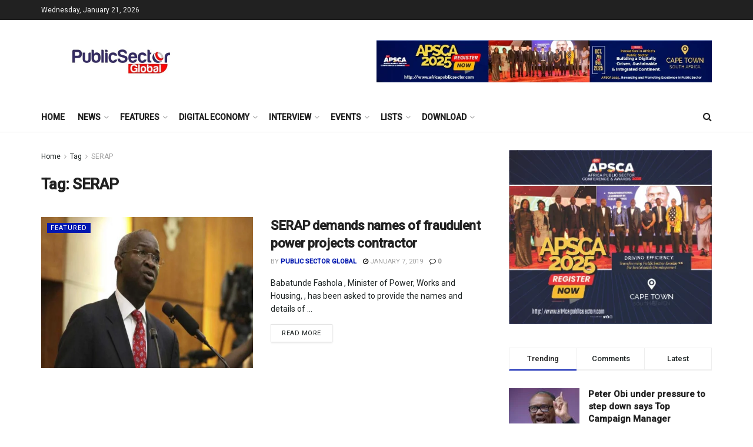

--- FILE ---
content_type: text/html; charset=UTF-8
request_url: https://publicsectormag.net/tag/serap/
body_size: 53378
content:
<!doctype html>
<!--[if lt IE 7]> <html class="no-js lt-ie9 lt-ie8 lt-ie7" dir="ltr" lang="en-US" prefix="og: https://ogp.me/ns#"> <![endif]-->
<!--[if IE 7]>    <html class="no-js lt-ie9 lt-ie8" dir="ltr" lang="en-US" prefix="og: https://ogp.me/ns#"> <![endif]-->
<!--[if IE 8]>    <html class="no-js lt-ie9" dir="ltr" lang="en-US" prefix="og: https://ogp.me/ns#"> <![endif]-->
<!--[if IE 9]>    <html class="no-js lt-ie10" dir="ltr" lang="en-US" prefix="og: https://ogp.me/ns#"> <![endif]-->
<!--[if gt IE 8]><!--> <html class="no-js" dir="ltr" lang="en-US" prefix="og: https://ogp.me/ns#"> <!--<![endif]-->
<head>
    <meta http-equiv="Content-Type" content="text/html; charset=UTF-8" />
    <meta name='viewport' content='width=device-width, initial-scale=1, user-scalable=yes' />
    <link rel="profile" href="https://gmpg.org/xfn/11" />
    <link rel="pingback" href="https://publicsectormag.net/xmlrpc.php" />
    <meta name="msvalidate.01" content="58AB9425E93A8BA249CBD67BC90DE081" /><title>SERAP - Public Sector Magazine</title>

		<!-- All in One SEO 4.6.3 - aioseo.com -->
		<meta name="robots" content="max-image-preview:large" />
		<link rel="canonical" href="https://publicsectormag.net/tag/serap/" />
		<meta name="generator" content="All in One SEO (AIOSEO) 4.6.3" />
		<script type="application/ld+json" class="aioseo-schema">
			{"@context":"https:\/\/schema.org","@graph":[{"@type":"BreadcrumbList","@id":"https:\/\/publicsectormag.net\/tag\/serap\/#breadcrumblist","itemListElement":[{"@type":"ListItem","@id":"https:\/\/publicsectormag.net\/#listItem","position":1,"name":"Home","item":"https:\/\/publicsectormag.net\/","nextItem":"https:\/\/publicsectormag.net\/tag\/serap\/#listItem"},{"@type":"ListItem","@id":"https:\/\/publicsectormag.net\/tag\/serap\/#listItem","position":2,"name":"SERAP","previousItem":"https:\/\/publicsectormag.net\/#listItem"}]},{"@type":"CollectionPage","@id":"https:\/\/publicsectormag.net\/tag\/serap\/#collectionpage","url":"https:\/\/publicsectormag.net\/tag\/serap\/","name":"SERAP - Public Sector Magazine","inLanguage":"en-US","isPartOf":{"@id":"https:\/\/publicsectormag.net\/#website"},"breadcrumb":{"@id":"https:\/\/publicsectormag.net\/tag\/serap\/#breadcrumblist"}},{"@type":"Organization","@id":"https:\/\/publicsectormag.net\/#organization","name":"Public Sector Magazine","url":"https:\/\/publicsectormag.net\/","logo":{"@type":"ImageObject","url":"https:\/\/publicsectormag.net\/wp-content\/uploads\/2022\/10\/public-sector-new-logo-new-scaled.jpg","@id":"https:\/\/publicsectormag.net\/tag\/serap\/#organizationLogo","width":2560,"height":1065},"image":{"@id":"https:\/\/publicsectormag.net\/tag\/serap\/#organizationLogo"},"sameAs":["https:\/\/web.facebook.com\/PublicSectorGlobal","https:\/\/twitter.com\/apublicsector","https:\/\/www.instagram.com\/publicsectorglobal\/","https:\/\/www.linkedin.com\/company\/public-sector-global\/"],"contactPoint":{"@type":"ContactPoint","telephone":"+447775109698","contactType":"CEO"}},{"@type":"WebSite","@id":"https:\/\/publicsectormag.net\/#website","url":"https:\/\/publicsectormag.net\/","name":"Public Sector Magazine","description":"The Magazine for Public Sector Agencies","inLanguage":"en-US","publisher":{"@id":"https:\/\/publicsectormag.net\/#organization"}}]}
		</script>
		<!-- All in One SEO -->

<meta property="og:type" content="website">
<meta property="og:title" content="SERAP demands names of fraudulent power projects contractor">
<meta property="og:site_name" content="Public Sector Magazine">
<meta property="og:description" content="Babatunde Fashola , Minister of Power, Works and Housing, , has been asked to provide the names and details of">
<meta property="og:url" content="https://publicsectormag.net/tag/serap">
<meta property="og:locale" content="en_US">
<meta property="og:image" content="https://publicsectormag.net/wp-content/uploads/2018/01/Babatunde-Fashola.jpg">
<meta property="og:image:height" content="564">
<meta property="og:image:width" content="1000">
<meta name="twitter:card" content="summary">
<meta name="twitter:url" content="https://publicsectormag.net/tag/serap">
<meta name="twitter:title" content="SERAP demands names of fraudulent power projects contractor">
<meta name="twitter:description" content="Babatunde Fashola , Minister of Power, Works and Housing, , has been asked to provide the names and details of">
<meta name="twitter:image" content="https://publicsectormag.net/wp-content/uploads/2018/01/Babatunde-Fashola.jpg">
<meta name="twitter:image:width" content="1000">
<meta name="twitter:image:height" content="564">
<meta name="twitter:site" content="https://twitter.com/apublicsector">
			<script type="text/javascript">
			  var jnews_ajax_url = '/?ajax-request=jnews'
			</script>
			<script type="text/javascript">;window.jnews=window.jnews||{},window.jnews.library=window.jnews.library||{},window.jnews.library=function(){"use strict";var e=this;e.win=window,e.doc=document,e.noop=function(){},e.globalBody=e.doc.getElementsByTagName("body")[0],e.globalBody=e.globalBody?e.globalBody:e.doc,e.win.jnewsDataStorage=e.win.jnewsDataStorage||{_storage:new WeakMap,put:function(e,t,n){this._storage.has(e)||this._storage.set(e,new Map),this._storage.get(e).set(t,n)},get:function(e,t){return this._storage.get(e).get(t)},has:function(e,t){return this._storage.has(e)&&this._storage.get(e).has(t)},remove:function(e,t){var n=this._storage.get(e).delete(t);return 0===!this._storage.get(e).size&&this._storage.delete(e),n}},e.windowWidth=function(){return e.win.innerWidth||e.docEl.clientWidth||e.globalBody.clientWidth},e.windowHeight=function(){return e.win.innerHeight||e.docEl.clientHeight||e.globalBody.clientHeight},e.requestAnimationFrame=e.win.requestAnimationFrame||e.win.webkitRequestAnimationFrame||e.win.mozRequestAnimationFrame||e.win.msRequestAnimationFrame||window.oRequestAnimationFrame||function(e){return setTimeout(e,1e3/60)},e.cancelAnimationFrame=e.win.cancelAnimationFrame||e.win.webkitCancelAnimationFrame||e.win.webkitCancelRequestAnimationFrame||e.win.mozCancelAnimationFrame||e.win.msCancelRequestAnimationFrame||e.win.oCancelRequestAnimationFrame||function(e){clearTimeout(e)},e.classListSupport="classList"in document.createElement("_"),e.hasClass=e.classListSupport?function(e,t){return e.classList.contains(t)}:function(e,t){return e.className.indexOf(t)>=0},e.addClass=e.classListSupport?function(t,n){e.hasClass(t,n)||t.classList.add(n)}:function(t,n){e.hasClass(t,n)||(t.className+=" "+n)},e.removeClass=e.classListSupport?function(t,n){e.hasClass(t,n)&&t.classList.remove(n)}:function(t,n){e.hasClass(t,n)&&(t.className=t.className.replace(n,""))},e.objKeys=function(e){var t=[];for(var n in e)Object.prototype.hasOwnProperty.call(e,n)&&t.push(n);return t},e.isObjectSame=function(e,t){var n=!0;return JSON.stringify(e)!==JSON.stringify(t)&&(n=!1),n},e.extend=function(){for(var e,t,n,o=arguments[0]||{},i=1,a=arguments.length;i<a;i++)if(null!==(e=arguments[i]))for(t in e)o!==(n=e[t])&&void 0!==n&&(o[t]=n);return o},e.dataStorage=e.win.jnewsDataStorage,e.isVisible=function(e){return 0!==e.offsetWidth&&0!==e.offsetHeight||e.getBoundingClientRect().length},e.getHeight=function(e){return e.offsetHeight||e.clientHeight||e.getBoundingClientRect().height},e.getWidth=function(e){return e.offsetWidth||e.clientWidth||e.getBoundingClientRect().width},e.supportsPassive=!1;try{var t=Object.defineProperty({},"passive",{get:function(){e.supportsPassive=!0}});"createEvent"in e.doc?e.win.addEventListener("test",null,t):"fireEvent"in e.doc&&e.win.attachEvent("test",null)}catch(e){}e.passiveOption=!!e.supportsPassive&&{passive:!0},e.setStorage=function(e,t){e="jnews-"+e;var n={expired:Math.floor(((new Date).getTime()+432e5)/1e3)};t=Object.assign(n,t);localStorage.setItem(e,JSON.stringify(t))},e.getStorage=function(e){e="jnews-"+e;var t=localStorage.getItem(e);return null!==t&&0<t.length?JSON.parse(localStorage.getItem(e)):{}},e.expiredStorage=function(){var t,n="jnews-";for(var o in localStorage)o.indexOf(n)>-1&&"undefined"!==(t=e.getStorage(o.replace(n,""))).expired&&t.expired<Math.floor((new Date).getTime()/1e3)&&localStorage.removeItem(o)},e.addEvents=function(t,n,o){for(var i in n){var a=["touchstart","touchmove"].indexOf(i)>=0&&!o&&e.passiveOption;"createEvent"in e.doc?t.addEventListener(i,n[i],a):"fireEvent"in e.doc&&t.attachEvent("on"+i,n[i])}},e.removeEvents=function(t,n){for(var o in n)"createEvent"in e.doc?t.removeEventListener(o,n[o]):"fireEvent"in e.doc&&t.detachEvent("on"+o,n[o])},e.triggerEvents=function(t,n,o){var i;o=o||{detail:null};return"createEvent"in e.doc?(!(i=e.doc.createEvent("CustomEvent")||new CustomEvent(n)).initCustomEvent||i.initCustomEvent(n,!0,!1,o),void t.dispatchEvent(i)):"fireEvent"in e.doc?((i=e.doc.createEventObject()).eventType=n,void t.fireEvent("on"+i.eventType,i)):void 0},e.getParents=function(t,n){void 0===n&&(n=e.doc);for(var o=[],i=t.parentNode,a=!1;!a;)if(i){var r=i;r.querySelectorAll(n).length?a=!0:(o.push(r),i=r.parentNode)}else o=[],a=!0;return o},e.forEach=function(e,t,n){for(var o=0,i=e.length;o<i;o++)t.call(n,e[o],o)},e.getText=function(e){return e.innerText||e.textContent},e.setText=function(e,t){var n="object"==typeof t?t.innerText||t.textContent:t;e.innerText&&(e.innerText=n),e.textContent&&(e.textContent=n)},e.httpBuildQuery=function(t){return e.objKeys(t).reduce(function t(n){var o=arguments.length>1&&void 0!==arguments[1]?arguments[1]:null;return function(i,a){var r=n[a];a=encodeURIComponent(a);var s=o?"".concat(o,"[").concat(a,"]"):a;return null==r||"function"==typeof r?(i.push("".concat(s,"=")),i):["number","boolean","string"].includes(typeof r)?(i.push("".concat(s,"=").concat(encodeURIComponent(r))),i):(i.push(e.objKeys(r).reduce(t(r,s),[]).join("&")),i)}}(t),[]).join("&")},e.get=function(t,n,o,i){return o="function"==typeof o?o:e.noop,e.ajax("GET",t,n,o,i)},e.post=function(t,n,o,i){return o="function"==typeof o?o:e.noop,e.ajax("POST",t,n,o,i)},e.ajax=function(t,n,o,i,a){var r=new XMLHttpRequest,s=n,c=e.httpBuildQuery(o);if(t=-1!=["GET","POST"].indexOf(t)?t:"GET",r.open(t,s+("GET"==t?"?"+c:""),!0),"POST"==t&&r.setRequestHeader("Content-type","application/x-www-form-urlencoded"),r.setRequestHeader("X-Requested-With","XMLHttpRequest"),r.onreadystatechange=function(){4===r.readyState&&200<=r.status&&300>r.status&&"function"==typeof i&&i.call(void 0,r.response)},void 0!==a&&!a){return{xhr:r,send:function(){r.send("POST"==t?c:null)}}}return r.send("POST"==t?c:null),{xhr:r}},e.scrollTo=function(t,n,o){function i(e,t,n){this.start=this.position(),this.change=e-this.start,this.currentTime=0,this.increment=20,this.duration=void 0===n?500:n,this.callback=t,this.finish=!1,this.animateScroll()}return Math.easeInOutQuad=function(e,t,n,o){return(e/=o/2)<1?n/2*e*e+t:-n/2*(--e*(e-2)-1)+t},i.prototype.stop=function(){this.finish=!0},i.prototype.move=function(t){e.doc.documentElement.scrollTop=t,e.globalBody.parentNode.scrollTop=t,e.globalBody.scrollTop=t},i.prototype.position=function(){return e.doc.documentElement.scrollTop||e.globalBody.parentNode.scrollTop||e.globalBody.scrollTop},i.prototype.animateScroll=function(){this.currentTime+=this.increment;var t=Math.easeInOutQuad(this.currentTime,this.start,this.change,this.duration);this.move(t),this.currentTime<this.duration&&!this.finish?e.requestAnimationFrame.call(e.win,this.animateScroll.bind(this)):this.callback&&"function"==typeof this.callback&&this.callback()},new i(t,n,o)},e.unwrap=function(t){var n,o=t;e.forEach(t,(function(e,t){n?n+=e:n=e})),o.replaceWith(n)},e.performance={start:function(e){performance.mark(e+"Start")},stop:function(e){performance.mark(e+"End"),performance.measure(e,e+"Start",e+"End")}},e.fps=function(){var t=0,n=0,o=0;!function(){var i=t=0,a=0,r=0,s=document.getElementById("fpsTable"),c=function(t){void 0===document.getElementsByTagName("body")[0]?e.requestAnimationFrame.call(e.win,(function(){c(t)})):document.getElementsByTagName("body")[0].appendChild(t)};null===s&&((s=document.createElement("div")).style.position="fixed",s.style.top="120px",s.style.left="10px",s.style.width="100px",s.style.height="20px",s.style.border="1px solid black",s.style.fontSize="11px",s.style.zIndex="100000",s.style.backgroundColor="white",s.id="fpsTable",c(s));var l=function(){o++,n=Date.now(),(a=(o/(r=(n-t)/1e3)).toPrecision(2))!=i&&(i=a,s.innerHTML=i+"fps"),1<r&&(t=n,o=0),e.requestAnimationFrame.call(e.win,l)};l()}()},e.instr=function(e,t){for(var n=0;n<t.length;n++)if(-1!==e.toLowerCase().indexOf(t[n].toLowerCase()))return!0},e.winLoad=function(t,n){function o(o){if("complete"===e.doc.readyState||"interactive"===e.doc.readyState)return!o||n?setTimeout(t,n||1):t(o),1}o()||e.addEvents(e.win,{load:o})},e.docReady=function(t,n){function o(o){if("complete"===e.doc.readyState||"interactive"===e.doc.readyState)return!o||n?setTimeout(t,n||1):t(o),1}o()||e.addEvents(e.doc,{DOMContentLoaded:o})},e.fireOnce=function(){e.docReady((function(){e.assets=e.assets||[],e.assets.length&&(e.boot(),e.load_assets())}),50)},e.boot=function(){e.length&&e.doc.querySelectorAll("style[media]").forEach((function(e){"not all"==e.getAttribute("media")&&e.removeAttribute("media")}))},e.create_js=function(t,n){var o=e.doc.createElement("script");switch(o.setAttribute("src",t),n){case"defer":o.setAttribute("defer",!0);break;case"async":o.setAttribute("async",!0);break;case"deferasync":o.setAttribute("defer",!0),o.setAttribute("async",!0)}e.globalBody.appendChild(o)},e.load_assets=function(){"object"==typeof e.assets&&e.forEach(e.assets.slice(0),(function(t,n){var o="";t.defer&&(o+="defer"),t.async&&(o+="async"),e.create_js(t.url,o);var i=e.assets.indexOf(t);i>-1&&e.assets.splice(i,1)})),e.assets=jnewsoption.au_scripts=window.jnewsads=[]},e.setCookie=function(e,t,n){var o="";if(n){var i=new Date;i.setTime(i.getTime()+24*n*60*60*1e3),o="; expires="+i.toUTCString()}document.cookie=e+"="+(t||"")+o+"; path=/"},e.getCookie=function(e){for(var t=e+"=",n=document.cookie.split(";"),o=0;o<n.length;o++){for(var i=n[o];" "==i.charAt(0);)i=i.substring(1,i.length);if(0==i.indexOf(t))return i.substring(t.length,i.length)}return null},e.eraseCookie=function(e){document.cookie=e+"=; Path=/; Expires=Thu, 01 Jan 1970 00:00:01 GMT;"},e.docReady((function(){e.globalBody=e.globalBody==e.doc?e.doc.getElementsByTagName("body")[0]:e.globalBody,e.globalBody=e.globalBody?e.globalBody:e.doc})),e.winLoad((function(){e.winLoad((function(){var t=!1;if(void 0!==window.jnewsadmin)if(void 0!==window.file_version_checker){var n=e.objKeys(window.file_version_checker);n.length?n.forEach((function(e){t||"10.0.4"===window.file_version_checker[e]||(t=!0)})):t=!0}else t=!0;t&&(window.jnewsHelper.getMessage(),window.jnewsHelper.getNotice())}),2500)}))},window.jnews.library=new window.jnews.library;</script><script type="module">;/*! instant.page v5.1.1 - (C) 2019-2020 Alexandre Dieulot - https://instant.page/license */
let t,e;const n=new Set,o=document.createElement("link"),i=o.relList&&o.relList.supports&&o.relList.supports("prefetch")&&window.IntersectionObserver&&"isIntersecting"in IntersectionObserverEntry.prototype,s="instantAllowQueryString"in document.body.dataset,a="instantAllowExternalLinks"in document.body.dataset,r="instantWhitelist"in document.body.dataset,c="instantMousedownShortcut"in document.body.dataset,d=1111;let l=65,u=!1,f=!1,m=!1;if("instantIntensity"in document.body.dataset){const t=document.body.dataset.instantIntensity;if("mousedown"==t.substr(0,9))u=!0,"mousedown-only"==t&&(f=!0);else if("viewport"==t.substr(0,8))navigator.connection&&(navigator.connection.saveData||navigator.connection.effectiveType&&navigator.connection.effectiveType.includes("2g"))||("viewport"==t?document.documentElement.clientWidth*document.documentElement.clientHeight<45e4&&(m=!0):"viewport-all"==t&&(m=!0));else{const e=parseInt(t);isNaN(e)||(l=e)}}if(i){const n={capture:!0,passive:!0};if(f||document.addEventListener("touchstart",(function(t){e=performance.now();const n=t.target.closest("a");h(n)&&v(n.href)}),n),u?c||document.addEventListener("mousedown",(function(t){const e=t.target.closest("a");h(e)&&v(e.href)}),n):document.addEventListener("mouseover",(function(n){if(performance.now()-e<d)return;if(!("closest"in n.target))return;const o=n.target.closest("a");h(o)&&(o.addEventListener("mouseout",p,{passive:!0}),t=setTimeout((()=>{v(o.href),t=void 0}),l))}),n),c&&document.addEventListener("mousedown",(function(t){if(performance.now()-e<d)return;const n=t.target.closest("a");if(t.which>1||t.metaKey||t.ctrlKey)return;if(!n)return;n.addEventListener("click",(function(t){1337!=t.detail&&t.preventDefault()}),{capture:!0,passive:!1,once:!0});const o=new MouseEvent("click",{view:window,bubbles:!0,cancelable:!1,detail:1337});n.dispatchEvent(o)}),n),m){let t;(t=window.requestIdleCallback?t=>{requestIdleCallback(t,{timeout:1500})}:t=>{t()})((()=>{const t=new IntersectionObserver((e=>{e.forEach((e=>{if(e.isIntersecting){const n=e.target;t.unobserve(n),v(n.href)}}))}));document.querySelectorAll("a").forEach((e=>{h(e)&&t.observe(e)}))}))}}function p(e){e.relatedTarget&&e.target.closest("a")==e.relatedTarget.closest("a")||t&&(clearTimeout(t),t=void 0)}function h(t){if(t&&t.href&&(!r||"instant"in t.dataset)&&(a||t.origin==location.origin||"instant"in t.dataset)&&["http:","https:"].includes(t.protocol)&&("http:"!=t.protocol||"https:"!=location.protocol)&&(s||!t.search||"instant"in t.dataset)&&!(t.hash&&t.pathname+t.search==location.pathname+location.search||"noInstant"in t.dataset))return!0}function v(t){if(n.has(t))return;const e=document.createElement("link");e.rel="prefetch",e.href=t,document.head.appendChild(e),n.add(t)}</script><link rel='dns-prefetch' href='//stats.wp.com' />
<link rel='dns-prefetch' href='//fonts.googleapis.com' />
<link rel='preconnect' href='https://fonts.gstatic.com' />
<link rel="alternate" type="application/rss+xml" title="Public Sector Magazine &raquo; Feed" href="https://publicsectormag.net/feed/" />
<link rel="alternate" type="application/rss+xml" title="Public Sector Magazine &raquo; SERAP Tag Feed" href="https://publicsectormag.net/tag/serap/feed/" />
		<!-- This site uses the Google Analytics by MonsterInsights plugin v8.26.0 - Using Analytics tracking - https://www.monsterinsights.com/ -->
		<!-- Note: MonsterInsights is not currently configured on this site. The site owner needs to authenticate with Google Analytics in the MonsterInsights settings panel. -->
					<!-- No tracking code set -->
				<!-- / Google Analytics by MonsterInsights -->
		<script type="text/javascript">
/* <![CDATA[ */
window._wpemojiSettings = {"baseUrl":"https:\/\/s.w.org\/images\/core\/emoji\/15.0.3\/72x72\/","ext":".png","svgUrl":"https:\/\/s.w.org\/images\/core\/emoji\/15.0.3\/svg\/","svgExt":".svg","source":{"concatemoji":"https:\/\/publicsectormag.net\/wp-includes\/js\/wp-emoji-release.min.js?ver=6.5.7"}};
/*! This file is auto-generated */
!function(i,n){var o,s,e;function c(e){try{var t={supportTests:e,timestamp:(new Date).valueOf()};sessionStorage.setItem(o,JSON.stringify(t))}catch(e){}}function p(e,t,n){e.clearRect(0,0,e.canvas.width,e.canvas.height),e.fillText(t,0,0);var t=new Uint32Array(e.getImageData(0,0,e.canvas.width,e.canvas.height).data),r=(e.clearRect(0,0,e.canvas.width,e.canvas.height),e.fillText(n,0,0),new Uint32Array(e.getImageData(0,0,e.canvas.width,e.canvas.height).data));return t.every(function(e,t){return e===r[t]})}function u(e,t,n){switch(t){case"flag":return n(e,"\ud83c\udff3\ufe0f\u200d\u26a7\ufe0f","\ud83c\udff3\ufe0f\u200b\u26a7\ufe0f")?!1:!n(e,"\ud83c\uddfa\ud83c\uddf3","\ud83c\uddfa\u200b\ud83c\uddf3")&&!n(e,"\ud83c\udff4\udb40\udc67\udb40\udc62\udb40\udc65\udb40\udc6e\udb40\udc67\udb40\udc7f","\ud83c\udff4\u200b\udb40\udc67\u200b\udb40\udc62\u200b\udb40\udc65\u200b\udb40\udc6e\u200b\udb40\udc67\u200b\udb40\udc7f");case"emoji":return!n(e,"\ud83d\udc26\u200d\u2b1b","\ud83d\udc26\u200b\u2b1b")}return!1}function f(e,t,n){var r="undefined"!=typeof WorkerGlobalScope&&self instanceof WorkerGlobalScope?new OffscreenCanvas(300,150):i.createElement("canvas"),a=r.getContext("2d",{willReadFrequently:!0}),o=(a.textBaseline="top",a.font="600 32px Arial",{});return e.forEach(function(e){o[e]=t(a,e,n)}),o}function t(e){var t=i.createElement("script");t.src=e,t.defer=!0,i.head.appendChild(t)}"undefined"!=typeof Promise&&(o="wpEmojiSettingsSupports",s=["flag","emoji"],n.supports={everything:!0,everythingExceptFlag:!0},e=new Promise(function(e){i.addEventListener("DOMContentLoaded",e,{once:!0})}),new Promise(function(t){var n=function(){try{var e=JSON.parse(sessionStorage.getItem(o));if("object"==typeof e&&"number"==typeof e.timestamp&&(new Date).valueOf()<e.timestamp+604800&&"object"==typeof e.supportTests)return e.supportTests}catch(e){}return null}();if(!n){if("undefined"!=typeof Worker&&"undefined"!=typeof OffscreenCanvas&&"undefined"!=typeof URL&&URL.createObjectURL&&"undefined"!=typeof Blob)try{var e="postMessage("+f.toString()+"("+[JSON.stringify(s),u.toString(),p.toString()].join(",")+"));",r=new Blob([e],{type:"text/javascript"}),a=new Worker(URL.createObjectURL(r),{name:"wpTestEmojiSupports"});return void(a.onmessage=function(e){c(n=e.data),a.terminate(),t(n)})}catch(e){}c(n=f(s,u,p))}t(n)}).then(function(e){for(var t in e)n.supports[t]=e[t],n.supports.everything=n.supports.everything&&n.supports[t],"flag"!==t&&(n.supports.everythingExceptFlag=n.supports.everythingExceptFlag&&n.supports[t]);n.supports.everythingExceptFlag=n.supports.everythingExceptFlag&&!n.supports.flag,n.DOMReady=!1,n.readyCallback=function(){n.DOMReady=!0}}).then(function(){return e}).then(function(){var e;n.supports.everything||(n.readyCallback(),(e=n.source||{}).concatemoji?t(e.concatemoji):e.wpemoji&&e.twemoji&&(t(e.twemoji),t(e.wpemoji)))}))}((window,document),window._wpemojiSettings);
/* ]]> */
</script>

<style id='wp-emoji-styles-inline-css' type='text/css'>

	img.wp-smiley, img.emoji {
		display: inline !important;
		border: none !important;
		box-shadow: none !important;
		height: 1em !important;
		width: 1em !important;
		margin: 0 0.07em !important;
		vertical-align: -0.1em !important;
		background: none !important;
		padding: 0 !important;
	}
</style>
<link rel='stylesheet' id='wp-block-library-css' href='https://publicsectormag.net/wp-includes/css/dist/block-library/style.min.css?ver=6.5.7' type='text/css' media='all' />
<style id='wp-block-library-inline-css' type='text/css'>
.has-text-align-justify{text-align:justify;}
</style>
<link rel='stylesheet' id='mediaelement-css' href='https://publicsectormag.net/wp-includes/js/mediaelement/mediaelementplayer-legacy.min.css?ver=4.2.17' type='text/css' media='all' />
<link rel='stylesheet' id='wp-mediaelement-css' href='https://publicsectormag.net/wp-includes/js/mediaelement/wp-mediaelement.min.css?ver=6.5.7' type='text/css' media='all' />
<style id='jetpack-sharing-buttons-style-inline-css' type='text/css'>
.jetpack-sharing-buttons__services-list{display:flex;flex-direction:row;flex-wrap:wrap;gap:0;list-style-type:none;margin:5px;padding:0}.jetpack-sharing-buttons__services-list.has-small-icon-size{font-size:12px}.jetpack-sharing-buttons__services-list.has-normal-icon-size{font-size:16px}.jetpack-sharing-buttons__services-list.has-large-icon-size{font-size:24px}.jetpack-sharing-buttons__services-list.has-huge-icon-size{font-size:36px}@media print{.jetpack-sharing-buttons__services-list{display:none!important}}.editor-styles-wrapper .wp-block-jetpack-sharing-buttons{gap:0;padding-inline-start:0}ul.jetpack-sharing-buttons__services-list.has-background{padding:1.25em 2.375em}
</style>
<style id='classic-theme-styles-inline-css' type='text/css'>
/*! This file is auto-generated */
.wp-block-button__link{color:#fff;background-color:#32373c;border-radius:9999px;box-shadow:none;text-decoration:none;padding:calc(.667em + 2px) calc(1.333em + 2px);font-size:1.125em}.wp-block-file__button{background:#32373c;color:#fff;text-decoration:none}
</style>
<style id='global-styles-inline-css' type='text/css'>
body{--wp--preset--color--black: #000000;--wp--preset--color--cyan-bluish-gray: #abb8c3;--wp--preset--color--white: #ffffff;--wp--preset--color--pale-pink: #f78da7;--wp--preset--color--vivid-red: #cf2e2e;--wp--preset--color--luminous-vivid-orange: #ff6900;--wp--preset--color--luminous-vivid-amber: #fcb900;--wp--preset--color--light-green-cyan: #7bdcb5;--wp--preset--color--vivid-green-cyan: #00d084;--wp--preset--color--pale-cyan-blue: #8ed1fc;--wp--preset--color--vivid-cyan-blue: #0693e3;--wp--preset--color--vivid-purple: #9b51e0;--wp--preset--gradient--vivid-cyan-blue-to-vivid-purple: linear-gradient(135deg,rgba(6,147,227,1) 0%,rgb(155,81,224) 100%);--wp--preset--gradient--light-green-cyan-to-vivid-green-cyan: linear-gradient(135deg,rgb(122,220,180) 0%,rgb(0,208,130) 100%);--wp--preset--gradient--luminous-vivid-amber-to-luminous-vivid-orange: linear-gradient(135deg,rgba(252,185,0,1) 0%,rgba(255,105,0,1) 100%);--wp--preset--gradient--luminous-vivid-orange-to-vivid-red: linear-gradient(135deg,rgba(255,105,0,1) 0%,rgb(207,46,46) 100%);--wp--preset--gradient--very-light-gray-to-cyan-bluish-gray: linear-gradient(135deg,rgb(238,238,238) 0%,rgb(169,184,195) 100%);--wp--preset--gradient--cool-to-warm-spectrum: linear-gradient(135deg,rgb(74,234,220) 0%,rgb(151,120,209) 20%,rgb(207,42,186) 40%,rgb(238,44,130) 60%,rgb(251,105,98) 80%,rgb(254,248,76) 100%);--wp--preset--gradient--blush-light-purple: linear-gradient(135deg,rgb(255,206,236) 0%,rgb(152,150,240) 100%);--wp--preset--gradient--blush-bordeaux: linear-gradient(135deg,rgb(254,205,165) 0%,rgb(254,45,45) 50%,rgb(107,0,62) 100%);--wp--preset--gradient--luminous-dusk: linear-gradient(135deg,rgb(255,203,112) 0%,rgb(199,81,192) 50%,rgb(65,88,208) 100%);--wp--preset--gradient--pale-ocean: linear-gradient(135deg,rgb(255,245,203) 0%,rgb(182,227,212) 50%,rgb(51,167,181) 100%);--wp--preset--gradient--electric-grass: linear-gradient(135deg,rgb(202,248,128) 0%,rgb(113,206,126) 100%);--wp--preset--gradient--midnight: linear-gradient(135deg,rgb(2,3,129) 0%,rgb(40,116,252) 100%);--wp--preset--font-size--small: 13px;--wp--preset--font-size--medium: 20px;--wp--preset--font-size--large: 36px;--wp--preset--font-size--x-large: 42px;--wp--preset--spacing--20: 0.44rem;--wp--preset--spacing--30: 0.67rem;--wp--preset--spacing--40: 1rem;--wp--preset--spacing--50: 1.5rem;--wp--preset--spacing--60: 2.25rem;--wp--preset--spacing--70: 3.38rem;--wp--preset--spacing--80: 5.06rem;--wp--preset--shadow--natural: 6px 6px 9px rgba(0, 0, 0, 0.2);--wp--preset--shadow--deep: 12px 12px 50px rgba(0, 0, 0, 0.4);--wp--preset--shadow--sharp: 6px 6px 0px rgba(0, 0, 0, 0.2);--wp--preset--shadow--outlined: 6px 6px 0px -3px rgba(255, 255, 255, 1), 6px 6px rgba(0, 0, 0, 1);--wp--preset--shadow--crisp: 6px 6px 0px rgba(0, 0, 0, 1);}:where(.is-layout-flex){gap: 0.5em;}:where(.is-layout-grid){gap: 0.5em;}body .is-layout-flex{display: flex;}body .is-layout-flex{flex-wrap: wrap;align-items: center;}body .is-layout-flex > *{margin: 0;}body .is-layout-grid{display: grid;}body .is-layout-grid > *{margin: 0;}:where(.wp-block-columns.is-layout-flex){gap: 2em;}:where(.wp-block-columns.is-layout-grid){gap: 2em;}:where(.wp-block-post-template.is-layout-flex){gap: 1.25em;}:where(.wp-block-post-template.is-layout-grid){gap: 1.25em;}.has-black-color{color: var(--wp--preset--color--black) !important;}.has-cyan-bluish-gray-color{color: var(--wp--preset--color--cyan-bluish-gray) !important;}.has-white-color{color: var(--wp--preset--color--white) !important;}.has-pale-pink-color{color: var(--wp--preset--color--pale-pink) !important;}.has-vivid-red-color{color: var(--wp--preset--color--vivid-red) !important;}.has-luminous-vivid-orange-color{color: var(--wp--preset--color--luminous-vivid-orange) !important;}.has-luminous-vivid-amber-color{color: var(--wp--preset--color--luminous-vivid-amber) !important;}.has-light-green-cyan-color{color: var(--wp--preset--color--light-green-cyan) !important;}.has-vivid-green-cyan-color{color: var(--wp--preset--color--vivid-green-cyan) !important;}.has-pale-cyan-blue-color{color: var(--wp--preset--color--pale-cyan-blue) !important;}.has-vivid-cyan-blue-color{color: var(--wp--preset--color--vivid-cyan-blue) !important;}.has-vivid-purple-color{color: var(--wp--preset--color--vivid-purple) !important;}.has-black-background-color{background-color: var(--wp--preset--color--black) !important;}.has-cyan-bluish-gray-background-color{background-color: var(--wp--preset--color--cyan-bluish-gray) !important;}.has-white-background-color{background-color: var(--wp--preset--color--white) !important;}.has-pale-pink-background-color{background-color: var(--wp--preset--color--pale-pink) !important;}.has-vivid-red-background-color{background-color: var(--wp--preset--color--vivid-red) !important;}.has-luminous-vivid-orange-background-color{background-color: var(--wp--preset--color--luminous-vivid-orange) !important;}.has-luminous-vivid-amber-background-color{background-color: var(--wp--preset--color--luminous-vivid-amber) !important;}.has-light-green-cyan-background-color{background-color: var(--wp--preset--color--light-green-cyan) !important;}.has-vivid-green-cyan-background-color{background-color: var(--wp--preset--color--vivid-green-cyan) !important;}.has-pale-cyan-blue-background-color{background-color: var(--wp--preset--color--pale-cyan-blue) !important;}.has-vivid-cyan-blue-background-color{background-color: var(--wp--preset--color--vivid-cyan-blue) !important;}.has-vivid-purple-background-color{background-color: var(--wp--preset--color--vivid-purple) !important;}.has-black-border-color{border-color: var(--wp--preset--color--black) !important;}.has-cyan-bluish-gray-border-color{border-color: var(--wp--preset--color--cyan-bluish-gray) !important;}.has-white-border-color{border-color: var(--wp--preset--color--white) !important;}.has-pale-pink-border-color{border-color: var(--wp--preset--color--pale-pink) !important;}.has-vivid-red-border-color{border-color: var(--wp--preset--color--vivid-red) !important;}.has-luminous-vivid-orange-border-color{border-color: var(--wp--preset--color--luminous-vivid-orange) !important;}.has-luminous-vivid-amber-border-color{border-color: var(--wp--preset--color--luminous-vivid-amber) !important;}.has-light-green-cyan-border-color{border-color: var(--wp--preset--color--light-green-cyan) !important;}.has-vivid-green-cyan-border-color{border-color: var(--wp--preset--color--vivid-green-cyan) !important;}.has-pale-cyan-blue-border-color{border-color: var(--wp--preset--color--pale-cyan-blue) !important;}.has-vivid-cyan-blue-border-color{border-color: var(--wp--preset--color--vivid-cyan-blue) !important;}.has-vivid-purple-border-color{border-color: var(--wp--preset--color--vivid-purple) !important;}.has-vivid-cyan-blue-to-vivid-purple-gradient-background{background: var(--wp--preset--gradient--vivid-cyan-blue-to-vivid-purple) !important;}.has-light-green-cyan-to-vivid-green-cyan-gradient-background{background: var(--wp--preset--gradient--light-green-cyan-to-vivid-green-cyan) !important;}.has-luminous-vivid-amber-to-luminous-vivid-orange-gradient-background{background: var(--wp--preset--gradient--luminous-vivid-amber-to-luminous-vivid-orange) !important;}.has-luminous-vivid-orange-to-vivid-red-gradient-background{background: var(--wp--preset--gradient--luminous-vivid-orange-to-vivid-red) !important;}.has-very-light-gray-to-cyan-bluish-gray-gradient-background{background: var(--wp--preset--gradient--very-light-gray-to-cyan-bluish-gray) !important;}.has-cool-to-warm-spectrum-gradient-background{background: var(--wp--preset--gradient--cool-to-warm-spectrum) !important;}.has-blush-light-purple-gradient-background{background: var(--wp--preset--gradient--blush-light-purple) !important;}.has-blush-bordeaux-gradient-background{background: var(--wp--preset--gradient--blush-bordeaux) !important;}.has-luminous-dusk-gradient-background{background: var(--wp--preset--gradient--luminous-dusk) !important;}.has-pale-ocean-gradient-background{background: var(--wp--preset--gradient--pale-ocean) !important;}.has-electric-grass-gradient-background{background: var(--wp--preset--gradient--electric-grass) !important;}.has-midnight-gradient-background{background: var(--wp--preset--gradient--midnight) !important;}.has-small-font-size{font-size: var(--wp--preset--font-size--small) !important;}.has-medium-font-size{font-size: var(--wp--preset--font-size--medium) !important;}.has-large-font-size{font-size: var(--wp--preset--font-size--large) !important;}.has-x-large-font-size{font-size: var(--wp--preset--font-size--x-large) !important;}
.wp-block-navigation a:where(:not(.wp-element-button)){color: inherit;}
:where(.wp-block-post-template.is-layout-flex){gap: 1.25em;}:where(.wp-block-post-template.is-layout-grid){gap: 1.25em;}
:where(.wp-block-columns.is-layout-flex){gap: 2em;}:where(.wp-block-columns.is-layout-grid){gap: 2em;}
.wp-block-pullquote{font-size: 1.5em;line-height: 1.6;}
</style>
<link rel='stylesheet' id='pb_animate-css' href='https://publicsectormag.net/wp-content/plugins/ays-popup-box/public/css/animate.css?ver=4.4.8' type='text/css' media='all' />
<link rel='stylesheet' id='contact-form-7-css' href='https://publicsectormag.net/wp-content/plugins/contact-form-7/includes/css/styles.css?ver=5.9.5' type='text/css' media='all' />
<link rel='stylesheet' id='js_composer_front-css' href='https://publicsectormag.net/wp-content/plugins/js_composer/assets/css/js_composer.min.css?ver=6.8.0' type='text/css' media='all' />
<link rel='stylesheet' id='jeg_customizer_font-css' href='//fonts.googleapis.com/css?family=Roboto%3A500italic%2Cregular%2C500%2C500%2Cregular&#038;display=swap&#038;ver=1.3.0' type='text/css' media='all' />
<link rel='stylesheet' id='jnews-frontend-css' href='https://publicsectormag.net/wp-content/themes/jnews/assets/dist/frontend.min.css?ver=11.5.2' type='text/css' media='all' />
<link rel='stylesheet' id='jnews-js-composer-css' href='https://publicsectormag.net/wp-content/themes/jnews/assets/css/js-composer-frontend.css?ver=11.5.2' type='text/css' media='all' />
<link rel='stylesheet' id='jnews-style-css' href='https://publicsectormag.net/wp-content/themes/jnews/style.css?ver=11.5.2' type='text/css' media='all' />
<link rel='stylesheet' id='jnews-darkmode-css' href='https://publicsectormag.net/wp-content/themes/jnews/assets/css/darkmode.css?ver=11.5.2' type='text/css' media='all' />
<link rel='stylesheet' id='jnews-social-login-style-css' href='https://publicsectormag.net/wp-content/plugins/jnews-social-login/assets/css/plugin.css?ver=11.0.4' type='text/css' media='all' />
<link rel='stylesheet' id='jnews-weather-style-css' href='https://publicsectormag.net/wp-content/plugins/jnews-weather/assets/css/plugin.css?ver=11.0.2' type='text/css' media='all' />
<script type="text/javascript" src="https://publicsectormag.net/wp-includes/js/jquery/jquery.min.js?ver=3.7.1" id="jquery-core-js"></script>
<script type="text/javascript" src="https://publicsectormag.net/wp-includes/js/jquery/jquery-migrate.min.js?ver=3.4.1" id="jquery-migrate-js"></script>
<script type="text/javascript" id="ays-pb-js-extra">
/* <![CDATA[ */
var pbLocalizeObj = {"ajax":"https:\/\/publicsectormag.net\/wp-admin\/admin-ajax.php","seconds":"seconds","thisWillClose":"This will close in","icons":{"close_icon":"<svg class=\"ays_pb_material_close_icon\" xmlns=\"https:\/\/www.w3.org\/2000\/svg\" height=\"36px\" viewBox=\"0 0 24 24\" width=\"36px\" fill=\"#000000\" alt=\"Pop-up Close\"><path d=\"M0 0h24v24H0z\" fill=\"none\"\/><path d=\"M19 6.41L17.59 5 12 10.59 6.41 5 5 6.41 10.59 12 5 17.59 6.41 19 12 13.41 17.59 19 19 17.59 13.41 12z\"\/><\/svg>","close_circle_icon":"<svg class=\"ays_pb_material_close_circle_icon\" xmlns=\"https:\/\/www.w3.org\/2000\/svg\" height=\"24\" viewBox=\"0 0 24 24\" width=\"36\" alt=\"Pop-up Close\"><path d=\"M0 0h24v24H0z\" fill=\"none\"\/><path d=\"M12 2C6.47 2 2 6.47 2 12s4.47 10 10 10 10-4.47 10-10S17.53 2 12 2zm5 13.59L15.59 17 12 13.41 8.41 17 7 15.59 10.59 12 7 8.41 8.41 7 12 10.59 15.59 7 17 8.41 13.41 12 17 15.59z\"\/><\/svg>","volume_up_icon":"<svg class=\"ays_pb_fa_volume\" xmlns=\"https:\/\/www.w3.org\/2000\/svg\" height=\"24\" viewBox=\"0 0 24 24\" width=\"36\"><path d=\"M0 0h24v24H0z\" fill=\"none\"\/><path d=\"M3 9v6h4l5 5V4L7 9H3zm13.5 3c0-1.77-1.02-3.29-2.5-4.03v8.05c1.48-.73 2.5-2.25 2.5-4.02zM14 3.23v2.06c2.89.86 5 3.54 5 6.71s-2.11 5.85-5 6.71v2.06c4.01-.91 7-4.49 7-8.77s-2.99-7.86-7-8.77z\"\/><\/svg>","volume_mute_icon":"<svg xmlns=\"https:\/\/www.w3.org\/2000\/svg\" height=\"24\" viewBox=\"0 0 24 24\" width=\"24\"><path d=\"M0 0h24v24H0z\" fill=\"none\"\/><path d=\"M7 9v6h4l5 5V4l-5 5H7z\"\/><\/svg>"}};
/* ]]> */
</script>
<script type="text/javascript" src="https://publicsectormag.net/wp-content/plugins/ays-popup-box/public/js/ays-pb-public.js?ver=4.4.8" id="ays-pb-js"></script>
<link rel="https://api.w.org/" href="https://publicsectormag.net/wp-json/" /><link rel="alternate" type="application/json" href="https://publicsectormag.net/wp-json/wp/v2/tags/2226" /><link rel="EditURI" type="application/rsd+xml" title="RSD" href="https://publicsectormag.net/xmlrpc.php?rsd" />
<meta name="generator" content="WordPress 6.5.7" />
	<style>img#wpstats{display:none}</style>
		<meta name="generator" content="Powered by WPBakery Page Builder - drag and drop page builder for WordPress."/>
<script type='application/ld+json'>{"@context":"http:\/\/schema.org","@type":"Organization","@id":"https:\/\/publicsectormag.net\/#organization","url":"https:\/\/publicsectormag.net\/","name":"","logo":{"@type":"ImageObject","url":""},"sameAs":["https:\/\/www.facebook.com\/PublicSectorGlobal","https:\/\/twitter.com\/apublicsector","https:\/\/www.instagram.com\/publicsectorglobal\/","https:\/\/www.linkedin.com\/company\/public-sector-global\/"],"contactPoint":{"@type":"ContactPoint","telephone":"+234 8063603521","contactType":"technical support","areaServed":["Nigeria"]}}</script>
<script type='application/ld+json'>{"@context":"http:\/\/schema.org","@type":"WebSite","@id":"https:\/\/publicsectormag.net\/#website","url":"https:\/\/publicsectormag.net\/","name":"","potentialAction":{"@type":"SearchAction","target":"https:\/\/publicsectormag.net\/?s={search_term_string}","query-input":"required name=search_term_string"}}</script>
<link rel="icon" href="https://publicsectormag.net/wp-content/uploads/2022/10/cropped-public-sector-new-logo-scaled-1-32x32.jpg" sizes="32x32" />
<link rel="icon" href="https://publicsectormag.net/wp-content/uploads/2022/10/cropped-public-sector-new-logo-scaled-1-192x192.jpg" sizes="192x192" />
<link rel="apple-touch-icon" href="https://publicsectormag.net/wp-content/uploads/2022/10/cropped-public-sector-new-logo-scaled-1-180x180.jpg" />
<meta name="msapplication-TileImage" content="https://publicsectormag.net/wp-content/uploads/2022/10/cropped-public-sector-new-logo-scaled-1-270x270.jpg" />
<style id="jeg_dynamic_css" type="text/css" data-type="jeg_custom-css">body { --j-body-color : #1d2323; --j-accent-color : #0118af; --j-alt-color : #000000; } body,.jeg_newsfeed_list .tns-outer .tns-controls button,.jeg_filter_button,.owl-carousel .owl-nav div,.jeg_readmore,.jeg_hero_style_7 .jeg_post_meta a,.widget_calendar thead th,.widget_calendar tfoot a,.jeg_socialcounter a,.entry-header .jeg_meta_like a,.entry-header .jeg_meta_comment a,.entry-header .jeg_meta_donation a,.entry-header .jeg_meta_bookmark a,.entry-content tbody tr:hover,.entry-content th,.jeg_splitpost_nav li:hover a,#breadcrumbs a,.jeg_author_socials a:hover,.jeg_footer_content a,.jeg_footer_bottom a,.jeg_cartcontent,.woocommerce .woocommerce-breadcrumb a { color : #1d2323; } a, .jeg_menu_style_5>li>a:hover, .jeg_menu_style_5>li.sfHover>a, .jeg_menu_style_5>li.current-menu-item>a, .jeg_menu_style_5>li.current-menu-ancestor>a, .jeg_navbar .jeg_menu:not(.jeg_main_menu)>li>a:hover, .jeg_midbar .jeg_menu:not(.jeg_main_menu)>li>a:hover, .jeg_side_tabs li.active, .jeg_block_heading_5 strong, .jeg_block_heading_6 strong, .jeg_block_heading_7 strong, .jeg_block_heading_8 strong, .jeg_subcat_list li a:hover, .jeg_subcat_list li button:hover, .jeg_pl_lg_7 .jeg_thumb .jeg_post_category a, .jeg_pl_xs_2:before, .jeg_pl_xs_4 .jeg_postblock_content:before, .jeg_postblock .jeg_post_title a:hover, .jeg_hero_style_6 .jeg_post_title a:hover, .jeg_sidefeed .jeg_pl_xs_3 .jeg_post_title a:hover, .widget_jnews_popular .jeg_post_title a:hover, .jeg_meta_author a, .widget_archive li a:hover, .widget_pages li a:hover, .widget_meta li a:hover, .widget_recent_entries li a:hover, .widget_rss li a:hover, .widget_rss cite, .widget_categories li a:hover, .widget_categories li.current-cat>a, #breadcrumbs a:hover, .jeg_share_count .counts, .commentlist .bypostauthor>.comment-body>.comment-author>.fn, span.required, .jeg_review_title, .bestprice .price, .authorlink a:hover, .jeg_vertical_playlist .jeg_video_playlist_play_icon, .jeg_vertical_playlist .jeg_video_playlist_item.active .jeg_video_playlist_thumbnail:before, .jeg_horizontal_playlist .jeg_video_playlist_play, .woocommerce li.product .pricegroup .button, .widget_display_forums li a:hover, .widget_display_topics li:before, .widget_display_replies li:before, .widget_display_views li:before, .bbp-breadcrumb a:hover, .jeg_mobile_menu li.sfHover>a, .jeg_mobile_menu li a:hover, .split-template-6 .pagenum, .jeg_mobile_menu_style_5>li>a:hover, .jeg_mobile_menu_style_5>li.sfHover>a, .jeg_mobile_menu_style_5>li.current-menu-item>a, .jeg_mobile_menu_style_5>li.current-menu-ancestor>a, .jeg_mobile_menu.jeg_menu_dropdown li.open > div > a { color : #0118af; } .jeg_menu_style_1>li>a:before, .jeg_menu_style_2>li>a:before, .jeg_menu_style_3>li>a:before, .jeg_side_toggle, .jeg_slide_caption .jeg_post_category a, .jeg_slider_type_1_wrapper .tns-controls button.tns-next, .jeg_block_heading_1 .jeg_block_title span, .jeg_block_heading_2 .jeg_block_title span, .jeg_block_heading_3, .jeg_block_heading_4 .jeg_block_title span, .jeg_block_heading_6:after, .jeg_pl_lg_box .jeg_post_category a, .jeg_pl_md_box .jeg_post_category a, .jeg_readmore:hover, .jeg_thumb .jeg_post_category a, .jeg_block_loadmore a:hover, .jeg_postblock.alt .jeg_block_loadmore a:hover, .jeg_block_loadmore a.active, .jeg_postblock_carousel_2 .jeg_post_category a, .jeg_heroblock .jeg_post_category a, .jeg_pagenav_1 .page_number.active, .jeg_pagenav_1 .page_number.active:hover, input[type="submit"], .btn, .button, .widget_tag_cloud a:hover, .popularpost_item:hover .jeg_post_title a:before, .jeg_splitpost_4 .page_nav, .jeg_splitpost_5 .page_nav, .jeg_post_via a:hover, .jeg_post_source a:hover, .jeg_post_tags a:hover, .comment-reply-title small a:before, .comment-reply-title small a:after, .jeg_storelist .productlink, .authorlink li.active a:before, .jeg_footer.dark .socials_widget:not(.nobg) a:hover .fa, div.jeg_breakingnews_title, .jeg_overlay_slider_bottom_wrapper .tns-controls button, .jeg_overlay_slider_bottom_wrapper .tns-controls button:hover, .jeg_vertical_playlist .jeg_video_playlist_current, .woocommerce span.onsale, .woocommerce #respond input#submit:hover, .woocommerce a.button:hover, .woocommerce button.button:hover, .woocommerce input.button:hover, .woocommerce #respond input#submit.alt, .woocommerce a.button.alt, .woocommerce button.button.alt, .woocommerce input.button.alt, .jeg_popup_post .caption, .jeg_footer.dark input[type="submit"], .jeg_footer.dark .btn, .jeg_footer.dark .button, .footer_widget.widget_tag_cloud a:hover, .jeg_inner_content .content-inner .jeg_post_category a:hover, #buddypress .standard-form button, #buddypress a.button, #buddypress input[type="submit"], #buddypress input[type="button"], #buddypress input[type="reset"], #buddypress ul.button-nav li a, #buddypress .generic-button a, #buddypress .generic-button button, #buddypress .comment-reply-link, #buddypress a.bp-title-button, #buddypress.buddypress-wrap .members-list li .user-update .activity-read-more a, div#buddypress .standard-form button:hover, div#buddypress a.button:hover, div#buddypress input[type="submit"]:hover, div#buddypress input[type="button"]:hover, div#buddypress input[type="reset"]:hover, div#buddypress ul.button-nav li a:hover, div#buddypress .generic-button a:hover, div#buddypress .generic-button button:hover, div#buddypress .comment-reply-link:hover, div#buddypress a.bp-title-button:hover, div#buddypress.buddypress-wrap .members-list li .user-update .activity-read-more a:hover, #buddypress #item-nav .item-list-tabs ul li a:before, .jeg_inner_content .jeg_meta_container .follow-wrapper a { background-color : #0118af; } .jeg_block_heading_7 .jeg_block_title span, .jeg_readmore:hover, .jeg_block_loadmore a:hover, .jeg_block_loadmore a.active, .jeg_pagenav_1 .page_number.active, .jeg_pagenav_1 .page_number.active:hover, .jeg_pagenav_3 .page_number:hover, .jeg_prevnext_post a:hover h3, .jeg_overlay_slider .jeg_post_category, .jeg_sidefeed .jeg_post.active, .jeg_vertical_playlist.jeg_vertical_playlist .jeg_video_playlist_item.active .jeg_video_playlist_thumbnail img, .jeg_horizontal_playlist .jeg_video_playlist_item.active { border-color : #0118af; } .jeg_tabpost_nav li.active, .woocommerce div.product .woocommerce-tabs ul.tabs li.active, .jeg_mobile_menu_style_1>li.current-menu-item a, .jeg_mobile_menu_style_1>li.current-menu-ancestor a, .jeg_mobile_menu_style_2>li.current-menu-item::after, .jeg_mobile_menu_style_2>li.current-menu-ancestor::after, .jeg_mobile_menu_style_3>li.current-menu-item::before, .jeg_mobile_menu_style_3>li.current-menu-ancestor::before { border-bottom-color : #0118af; } .jeg_post_meta .fa, .jeg_post_meta .jpwt-icon, .entry-header .jeg_post_meta .fa, .jeg_review_stars, .jeg_price_review_list { color : #000000; } .jeg_share_button.share-float.share-monocrhome a { background-color : #000000; } .jeg_header .jeg_bottombar, .jeg_header .jeg_bottombar.jeg_navbar_dark, .jeg_bottombar.jeg_navbar_boxed .jeg_nav_row, .jeg_bottombar.jeg_navbar_dark.jeg_navbar_boxed .jeg_nav_row { border-top-width : 0px; } .jeg_header .socials_widget > a > i.fa:before { color : #f5f5f5; } .jeg_header .socials_widget.nobg > a > i > span.jeg-icon svg { fill : #f5f5f5; } .jeg_header .socials_widget.nobg > a > span.jeg-icon svg { fill : #f5f5f5; } .jeg_header .socials_widget > a > span.jeg-icon svg { fill : #f5f5f5; } .jeg_header .socials_widget > a > i > span.jeg-icon svg { fill : #f5f5f5; } .jeg_footer_content,.jeg_footer.dark .jeg_footer_content { background-color : #494949; color : #fcfcfc; } .jeg_footer_bottom,.jeg_footer.dark .jeg_footer_bottom,.jeg_footer_secondary,.jeg_footer.dark .jeg_footer_secondary { background-color : rgba(4,0,89,0.9); } body,input,textarea,select,.chosen-container-single .chosen-single,.btn,.button { font-family: Roboto,Helvetica,Arial,sans-serif; } .jeg_header, .jeg_mobile_wrapper { font-family: Roboto,Helvetica,Arial,sans-serif; } .jeg_post_title, .entry-header .jeg_post_title, .jeg_single_tpl_2 .entry-header .jeg_post_title, .jeg_single_tpl_3 .entry-header .jeg_post_title, .jeg_single_tpl_6 .entry-header .jeg_post_title, .jeg_content .jeg_custom_title_wrapper .jeg_post_title { font-family: Roboto,Helvetica,Arial,sans-serif;font-weight : 500; font-style : normal;  } .jeg_post_excerpt p, .content-inner p { font-family: Roboto,Helvetica,Arial,sans-serif;font-weight : 400; font-style : normal;  } </style><style type="text/css">
					.no_thumbnail .jeg_thumb,
					.thumbnail-container.no_thumbnail {
					    display: none !important;
					}
					.jeg_search_result .jeg_pl_xs_3.no_thumbnail .jeg_postblock_content,
					.jeg_sidefeed .jeg_pl_xs_3.no_thumbnail .jeg_postblock_content,
					.jeg_pl_sm.no_thumbnail .jeg_postblock_content {
					    margin-left: 0;
					}
					.jeg_postblock_11 .no_thumbnail .jeg_postblock_content,
					.jeg_postblock_12 .no_thumbnail .jeg_postblock_content,
					.jeg_postblock_12.jeg_col_3o3 .no_thumbnail .jeg_postblock_content  {
					    margin-top: 0;
					}
					.jeg_postblock_15 .jeg_pl_md_box.no_thumbnail .jeg_postblock_content,
					.jeg_postblock_19 .jeg_pl_md_box.no_thumbnail .jeg_postblock_content,
					.jeg_postblock_24 .jeg_pl_md_box.no_thumbnail .jeg_postblock_content,
					.jeg_sidefeed .jeg_pl_md_box .jeg_postblock_content {
					    position: relative;
					}
					.jeg_postblock_carousel_2 .no_thumbnail .jeg_post_title a,
					.jeg_postblock_carousel_2 .no_thumbnail .jeg_post_title a:hover,
					.jeg_postblock_carousel_2 .no_thumbnail .jeg_post_meta .fa {
					    color: #212121 !important;
					} 
					.jnews-dark-mode .jeg_postblock_carousel_2 .no_thumbnail .jeg_post_title a,
					.jnews-dark-mode .jeg_postblock_carousel_2 .no_thumbnail .jeg_post_title a:hover,
					.jnews-dark-mode .jeg_postblock_carousel_2 .no_thumbnail .jeg_post_meta .fa {
					    color: #fff !important;
					} 
				</style><noscript><style> .wpb_animate_when_almost_visible { opacity: 1; }</style></noscript></head>
<body data-rsssl=1 class="archive tag tag-serap tag-2226 wp-embed-responsive jeg_toggle_light jnews jsc_normal wpb-js-composer js-comp-ver-6.8.0 vc_responsive">

    
    
    <div class="jeg_ad jeg_ad_top jnews_header_top_ads">
        <div class='ads-wrapper  '><a href='www.africapublicsector.com' rel="noopener" class='adlink ads_image_tablet '>
                                    <img src='https://publicsectormag.net/wp-content/themes/jnews/assets/img/jeg-empty.png' class='lazyload' data-src='https://publicsectormag.net/wp-content/uploads/2025/08/APSCA25-WEB-BANNER-new-2.jpg' alt='' data-pin-no-hover="true">
                                </a><a href='www.africapublicsector.com' rel="noopener" class='adlink ads_image_phone '>
                                    <img src='https://publicsectormag.net/wp-content/themes/jnews/assets/img/jeg-empty.png' class='lazyload' data-src='https://publicsectormag.net/wp-content/uploads/2025/08/APSCA25-WEB-BANNER-new-2.jpg' alt='' data-pin-no-hover="true">
                                </a></div>    </div>

    <!-- The Main Wrapper
    ============================================= -->
    <div class="jeg_viewport">

        
        <div class="jeg_header_wrapper">
            <div class="jeg_header_instagram_wrapper">
    </div>

<!-- HEADER -->
<div class="jeg_header normal">
    <div class="jeg_topbar jeg_container jeg_navbar_wrapper dark">
    <div class="container">
        <div class="jeg_nav_row">
            
                <div class="jeg_nav_col jeg_nav_left  jeg_nav_grow">
                    <div class="item_wrap jeg_nav_alignleft">
                        <div class="jeg_nav_item jeg_top_date">
    Wednesday, January 21, 2026</div>                    </div>
                </div>

                
                <div class="jeg_nav_col jeg_nav_center  jeg_nav_normal">
                    <div class="item_wrap jeg_nav_aligncenter">
                                            </div>
                </div>

                
                <div class="jeg_nav_col jeg_nav_right  jeg_nav_normal">
                    <div class="item_wrap jeg_nav_alignright">
                                            </div>
                </div>

                        </div>
    </div>
</div><!-- /.jeg_container --><div class="jeg_midbar jeg_container jeg_navbar_wrapper normal">
    <div class="container">
        <div class="jeg_nav_row">
            
                <div class="jeg_nav_col jeg_nav_left jeg_nav_grow">
                    <div class="item_wrap jeg_nav_alignleft">
                        <div class="jeg_nav_item jeg_logo jeg_desktop_logo">
			<div class="site-title">
			<a href="https://publicsectormag.net/" style="padding: 0px 0px 0px 0px;">
				<img class='jeg_logo_img' src="https://publicsectormag.net/wp-content/uploads/2022/11/WhatsApp-Image-2022-11-01-at-12.08.26.jpeg" srcset="https://publicsectormag.net/wp-content/uploads/2022/11/WhatsApp-Image-2022-11-01-at-12.08.26.jpeg 1x, https://publicsectormag.net/wp-content/uploads/2022/11/WhatsApp-Image-2022-11-01-at-12.08.26.jpeg 2x" alt="Public Sector Magazine"data-light-src="https://publicsectormag.net/wp-content/uploads/2022/11/WhatsApp-Image-2022-11-01-at-12.08.26.jpeg" data-light-srcset="https://publicsectormag.net/wp-content/uploads/2022/11/WhatsApp-Image-2022-11-01-at-12.08.26.jpeg 1x, https://publicsectormag.net/wp-content/uploads/2022/11/WhatsApp-Image-2022-11-01-at-12.08.26.jpeg 2x" data-dark-src="https://publicsectormag.net/wp-content/uploads/2022/11/WhatsApp-Image-2022-11-01-at-12.08.26.jpeg" data-dark-srcset="https://publicsectormag.net/wp-content/uploads/2022/11/WhatsApp-Image-2022-11-01-at-12.08.26.jpeg 1x, https://publicsectormag.net/wp-content/uploads/2022/11/WhatsApp-Image-2022-11-01-at-12.08.26.jpeg 2x">			</a>
		</div>
	</div>
                    </div>
                </div>

                
                <div class="jeg_nav_col jeg_nav_center jeg_nav_normal">
                    <div class="item_wrap jeg_nav_aligncenter">
                                            </div>
                </div>

                
                <div class="jeg_nav_col jeg_nav_right jeg_nav_grow">
                    <div class="item_wrap jeg_nav_alignright">
                        <div class="jeg_nav_item jeg_ad jeg_ad_top jnews_header_ads">
    <div class='ads-wrapper  '><a href='https://africapublicsector.com/' rel="noopener" class='adlink ads_image '>
                                    <img src='https://publicsectormag.net/wp-content/themes/jnews/assets/img/jeg-empty.png' class='lazyload' data-src='https://publicsectormag.net/wp-content/uploads/2025/08/APSCA25-WEB-BANNER-new-2-1.jpg' alt='Advertisement' data-pin-no-hover="true">
                                </a></div></div>                    </div>
                </div>

                        </div>
    </div>
</div><div class="jeg_bottombar jeg_navbar jeg_container jeg_navbar_wrapper jeg_navbar_normal jeg_navbar_normal">
    <div class="container">
        <div class="jeg_nav_row">
            
                <div class="jeg_nav_col jeg_nav_left jeg_nav_grow">
                    <div class="item_wrap jeg_nav_alignleft">
                        <div class="jeg_nav_item jeg_main_menu_wrapper">
<div class="jeg_mainmenu_wrap"><ul class="jeg_menu jeg_main_menu jeg_menu_style_1" data-animation="animate"><li id="menu-item-8999" class="menu-item menu-item-type-post_type menu-item-object-page menu-item-home menu-item-8999 bgnav" data-item-row="default" ><a href="https://publicsectormag.net/">HOME</a></li>
<li id="menu-item-9006" class="menu-item menu-item-type-taxonomy menu-item-object-category menu-item-9006 bgnav jeg_megamenu category_2" data-number="7"  data-item-row="default" ><a href="https://publicsectormag.net/category/news/">NEWS</a><div class="sub-menu">
                    <div class="jeg_newsfeed style2 clearfix">
                    <div class="jeg_newsfeed_list loaded">
                        <div data-cat-id="17" data-load-status="loaded" class="jeg_newsfeed_container">
                            <div class="newsfeed_static no_subcat">
                                <div class="jeg_newsfeed_item ">
                    <div class="jeg_thumb">
                        
                        <a href="https://publicsectormag.net/2026/01/21/india-kenya-deepen-defence-ties-at-nairobi-high-level-engagement/"><div class="thumbnail-container animate-lazy  size-500 "><img width="360" height="180" src="https://publicsectormag.net/wp-content/themes/jnews/assets/img/jeg-empty.png" class="attachment-jnews-360x180 size-jnews-360x180 lazyload wp-post-image" alt="India, Kenya deepen defence ties at Nairobi high-level engagement " decoding="async" fetchpriority="high" sizes="(max-width: 360px) 100vw, 360px" data-src="https://publicsectormag.net/wp-content/uploads/2026/01/615460124_1244797351080188_3059085540259796979_n-360x180.jpg" data-srcset="https://publicsectormag.net/wp-content/uploads/2026/01/615460124_1244797351080188_3059085540259796979_n-360x180.jpg 360w, https://publicsectormag.net/wp-content/uploads/2026/01/615460124_1244797351080188_3059085540259796979_n-750x375.jpg 750w, https://publicsectormag.net/wp-content/uploads/2026/01/615460124_1244797351080188_3059085540259796979_n-1140x570.jpg 1140w" data-sizes="auto" data-expand="700" /></div></a>
                    </div>
                    <h3 class="jeg_post_title"><a href="https://publicsectormag.net/2026/01/21/india-kenya-deepen-defence-ties-at-nairobi-high-level-engagement/">India, Kenya deepen defence ties at Nairobi high-level engagement </a></h3>
                </div><div class="jeg_newsfeed_item ">
                    <div class="jeg_thumb">
                        
                        <a href="https://publicsectormag.net/2026/01/20/nigeria-customs-comptroller-momodu-inspects-tinapa-free-zone/"><div class="thumbnail-container animate-lazy  size-500 "><img width="360" height="180" src="https://publicsectormag.net/wp-content/themes/jnews/assets/img/jeg-empty.png" class="attachment-jnews-360x180 size-jnews-360x180 lazyload wp-post-image" alt="Nigeria: Customs Comptroller Momodu Inspects Tinapa Free Zone " decoding="async" sizes="(max-width: 360px) 100vw, 360px" data-src="https://publicsectormag.net/wp-content/uploads/2026/01/616821629_1342937844530075_1531863945156202010_n-360x180.jpg" data-srcset="https://publicsectormag.net/wp-content/uploads/2026/01/616821629_1342937844530075_1531863945156202010_n-360x180.jpg 360w, https://publicsectormag.net/wp-content/uploads/2026/01/616821629_1342937844530075_1531863945156202010_n-750x375.jpg 750w, https://publicsectormag.net/wp-content/uploads/2026/01/616821629_1342937844530075_1531863945156202010_n-1140x570.jpg 1140w" data-sizes="auto" data-expand="700" /></div></a>
                    </div>
                    <h3 class="jeg_post_title"><a href="https://publicsectormag.net/2026/01/20/nigeria-customs-comptroller-momodu-inspects-tinapa-free-zone/">Nigeria: Customs Comptroller Momodu Inspects Tinapa Free Zone </a></h3>
                </div><div class="jeg_newsfeed_item ">
                    <div class="jeg_thumb">
                        
                        <a href="https://publicsectormag.net/2026/01/20/kenya-kra-surpasses-december-revenue-target-with-sh307-6bn-collection/"><div class="thumbnail-container animate-lazy  size-500 "><img width="360" height="180" src="https://publicsectormag.net/wp-content/themes/jnews/assets/img/jeg-empty.png" class="attachment-jnews-360x180 size-jnews-360x180 lazyload wp-post-image" alt="Kenya: KRA surpasses December revenue target with Sh307.6bn collection " decoding="async" sizes="(max-width: 360px) 100vw, 360px" data-src="https://publicsectormag.net/wp-content/uploads/2026/01/618084477_1191057869876524_5014144842277323485_n-360x180.jpg" data-srcset="https://publicsectormag.net/wp-content/uploads/2026/01/618084477_1191057869876524_5014144842277323485_n-360x180.jpg 360w, https://publicsectormag.net/wp-content/uploads/2026/01/618084477_1191057869876524_5014144842277323485_n-300x150.jpg 300w, https://publicsectormag.net/wp-content/uploads/2026/01/618084477_1191057869876524_5014144842277323485_n.jpg 700w" data-sizes="auto" data-expand="700" /></div></a>
                    </div>
                    <h3 class="jeg_post_title"><a href="https://publicsectormag.net/2026/01/20/kenya-kra-surpasses-december-revenue-target-with-sh307-6bn-collection/">Kenya: KRA surpasses December revenue target with Sh307.6bn collection </a></h3>
                </div><div class="jeg_newsfeed_item ">
                    <div class="jeg_thumb">
                        
                        <a href="https://publicsectormag.net/2026/01/20/major-water-burst-cuts-supply-to-eastern-accra-and-tema/"><div class="thumbnail-container animate-lazy  size-500 "><img width="360" height="180" src="https://publicsectormag.net/wp-content/themes/jnews/assets/img/jeg-empty.png" class="attachment-jnews-360x180 size-jnews-360x180 lazyload wp-post-image" alt="Ghana Water promises improved supply ahead of Christmas festivities" decoding="async" data-src="https://publicsectormag.net/wp-content/uploads/2025/12/GWL-PH-360x180.png" data-srcset="" data-sizes="auto" data-expand="700" /></div></a>
                    </div>
                    <h3 class="jeg_post_title"><a href="https://publicsectormag.net/2026/01/20/major-water-burst-cuts-supply-to-eastern-accra-and-tema/">Major water burst cuts supply to eastern Accra and Tema</a></h3>
                </div><div class="jeg_newsfeed_item ">
                    <div class="jeg_thumb">
                        
                        <a href="https://publicsectormag.net/2026/01/19/kenya-kaa-to-rehabilitate-bomets-itembe-airstrip/"><div class="thumbnail-container animate-lazy  size-500 "><img width="360" height="180" src="https://publicsectormag.net/wp-content/themes/jnews/assets/img/jeg-empty.png" class="attachment-jnews-360x180 size-jnews-360x180 lazyload wp-post-image" alt="Kenya: KAA to rehabilitate bomet’s Itembe airstrip" decoding="async" sizes="(max-width: 360px) 100vw, 360px" data-src="https://publicsectormag.net/wp-content/uploads/2026/01/615968034_1320512496784083_5927176151797287992_n-360x180.jpg" data-srcset="https://publicsectormag.net/wp-content/uploads/2026/01/615968034_1320512496784083_5927176151797287992_n-360x180.jpg 360w, https://publicsectormag.net/wp-content/uploads/2026/01/615968034_1320512496784083_5927176151797287992_n-750x375.jpg 750w, https://publicsectormag.net/wp-content/uploads/2026/01/615968034_1320512496784083_5927176151797287992_n-1140x570.jpg 1140w" data-sizes="auto" data-expand="700" /></div></a>
                    </div>
                    <h3 class="jeg_post_title"><a href="https://publicsectormag.net/2026/01/19/kenya-kaa-to-rehabilitate-bomets-itembe-airstrip/">Kenya: KAA to rehabilitate bomet’s Itembe airstrip</a></h3>
                </div><div class="jeg_newsfeed_item ">
                    <div class="jeg_thumb">
                        
                        <a href="https://publicsectormag.net/2026/01/16/botswanaminister-motsamai-briefs-charleshill-residents-on-service-delivery/"><div class="thumbnail-container animate-lazy  size-500 "><img width="360" height="180" src="https://publicsectormag.net/wp-content/themes/jnews/assets/img/jeg-empty.png" class="attachment-jnews-360x180 size-jnews-360x180 lazyload wp-post-image" alt="Botswana:Minister Motsamai briefs Charleshill residents on service delivery" decoding="async" sizes="(max-width: 360px) 100vw, 360px" data-src="https://publicsectormag.net/wp-content/uploads/2026/01/Bostwana-2-360x180.jpg" data-srcset="https://publicsectormag.net/wp-content/uploads/2026/01/Bostwana-2-360x180.jpg 360w, https://publicsectormag.net/wp-content/uploads/2026/01/Bostwana-2-750x375.jpg 750w" data-sizes="auto" data-expand="700" /></div></a>
                    </div>
                    <h3 class="jeg_post_title"><a href="https://publicsectormag.net/2026/01/16/botswanaminister-motsamai-briefs-charleshill-residents-on-service-delivery/">Botswana:Minister Motsamai briefs Charleshill residents on service delivery</a></h3>
                </div><div class="jeg_newsfeed_item ">
                    <div class="jeg_thumb">
                        
                        <a href="https://publicsectormag.net/2026/01/16/invest-kenya-boosts-global-ties-with-key-engagements-ahead-of-kiico-2026/"><div class="thumbnail-container animate-lazy  size-500 "><img width="360" height="180" src="https://publicsectormag.net/wp-content/themes/jnews/assets/img/jeg-empty.png" class="attachment-jnews-360x180 size-jnews-360x180 lazyload wp-post-image" alt="Invest Kenya boosts global ties with key engagements ahead of KIICO 2026" decoding="async" sizes="(max-width: 360px) 100vw, 360px" data-src="https://publicsectormag.net/wp-content/uploads/2026/01/1768552893183-360x180.jpg" data-srcset="https://publicsectormag.net/wp-content/uploads/2026/01/1768552893183-360x180.jpg 360w, https://publicsectormag.net/wp-content/uploads/2026/01/1768552893183-750x375.jpg 750w, https://publicsectormag.net/wp-content/uploads/2026/01/1768552893183-1140x570.jpg 1140w" data-sizes="auto" data-expand="700" /></div></a>
                    </div>
                    <h3 class="jeg_post_title"><a href="https://publicsectormag.net/2026/01/16/invest-kenya-boosts-global-ties-with-key-engagements-ahead-of-kiico-2026/">Invest Kenya boosts global ties with key engagements ahead of KIICO 2026</a></h3>
                </div>
                            </div>
                        </div>
                        <div class="newsfeed_overlay">
                    <div class="preloader_type preloader_circle">
                        <div class="newsfeed_preloader jeg_preloader dot">
                            <span></span><span></span><span></span>
                        </div>
                        <div class="newsfeed_preloader jeg_preloader circle">
                            <div class="jnews_preloader_circle_outer">
                                <div class="jnews_preloader_circle_inner"></div>
                            </div>
                        </div>
                        <div class="newsfeed_preloader jeg_preloader square">
                            <div class="jeg_square"><div class="jeg_square_inner"></div></div>
                        </div>
                    </div>
                </div>
                    </div>
                    <div class="jeg_newsfeed_tags">
                        <h3>Trending Tags</h3>
                        <ul></ul>
                    </div></div>
                </div></li>
<li id="menu-item-9021" class="menu-item menu-item-type-taxonomy menu-item-object-category menu-item-9021 bgnav jeg_megamenu category_2" data-number="8"  data-item-row="default" ><a href="https://publicsectormag.net/category/features/">FEATURES</a><div class="sub-menu">
                    <div class="jeg_newsfeed style2 clearfix">
                    <div class="jeg_newsfeed_list loaded">
                        <div data-cat-id="6" data-load-status="loaded" class="jeg_newsfeed_container">
                            <div class="newsfeed_static no_subcat">
                                <div class="jeg_newsfeed_item ">
                    <div class="jeg_thumb">
                        
                        <a href="https://publicsectormag.net/2025/12/12/what-is-jamhuri-day-and-why-does-kenya-celebrate-it-on-12-december/"><div class="thumbnail-container animate-lazy  size-500 "><img width="360" height="180" src="https://publicsectormag.net/wp-content/themes/jnews/assets/img/jeg-empty.png" class="attachment-jnews-360x180 size-jnews-360x180 lazyload wp-post-image" alt="What is Jamhuri Day and Why Does Kenya Celebrate It on 12 December?" decoding="async" sizes="(max-width: 360px) 100vw, 360px" data-src="https://publicsectormag.net/wp-content/uploads/2025/12/Kenya-Accession-Ceremony_H.E.-Dr.-William-Ruto-1024x683-1-360x180.jpg" data-srcset="https://publicsectormag.net/wp-content/uploads/2025/12/Kenya-Accession-Ceremony_H.E.-Dr.-William-Ruto-1024x683-1-360x180.jpg 360w, https://publicsectormag.net/wp-content/uploads/2025/12/Kenya-Accession-Ceremony_H.E.-Dr.-William-Ruto-1024x683-1-750x375.jpg 750w" data-sizes="auto" data-expand="700" /></div></a>
                    </div>
                    <h3 class="jeg_post_title"><a href="https://publicsectormag.net/2025/12/12/what-is-jamhuri-day-and-why-does-kenya-celebrate-it-on-12-december/">What is Jamhuri Day and Why Does Kenya Celebrate It on 12 December?</a></h3>
                </div><div class="jeg_newsfeed_item ">
                    <div class="jeg_thumb">
                        
                        <a href="https://publicsectormag.net/2025/12/10/anchoring-the-pula-lesego-moseki-leads-bank-of-botswana/"><div class="thumbnail-container animate-lazy  size-500 "><img width="360" height="180" src="https://publicsectormag.net/wp-content/themes/jnews/assets/img/jeg-empty.png" class="attachment-jnews-360x180 size-jnews-360x180 lazyload wp-post-image" alt="Anchoring the Pula: Lesego Moseki leads Bank of Botswana" decoding="async" data-src="https://publicsectormag.net/wp-content/uploads/2025/12/577483387_1145046477831542_7778094082981900540_n-360x180.jpg" data-srcset="" data-sizes="auto" data-expand="700" /></div></a>
                    </div>
                    <h3 class="jeg_post_title"><a href="https://publicsectormag.net/2025/12/10/anchoring-the-pula-lesego-moseki-leads-bank-of-botswana/">Anchoring the Pula: Lesego Moseki leads Bank of Botswana</a></h3>
                </div><div class="jeg_newsfeed_item ">
                    <div class="jeg_thumb">
                        
                        <a href="https://publicsectormag.net/2025/11/27/forging-a-new-chapter-president-rutos-strategic-diplomacy-at-the-au-eu-summit-in-luanda/"><div class="thumbnail-container animate-lazy  size-500 "><img width="360" height="180" src="https://publicsectormag.net/wp-content/themes/jnews/assets/img/jeg-empty.png" class="attachment-jnews-360x180 size-jnews-360x180 lazyload wp-post-image" alt="Forging a New Chapter: President Ruto&#8217;s Strategic Diplomacy at the AU-EU Summit in Luanda" decoding="async" sizes="(max-width: 360px) 100vw, 360px" data-src="https://publicsectormag.net/wp-content/uploads/2025/11/G6mmgxEWsAACWnn-360x180.jpg" data-srcset="https://publicsectormag.net/wp-content/uploads/2025/11/G6mmgxEWsAACWnn-360x180.jpg 360w, https://publicsectormag.net/wp-content/uploads/2025/11/G6mmgxEWsAACWnn-750x375.jpg 750w, https://publicsectormag.net/wp-content/uploads/2025/11/G6mmgxEWsAACWnn-1140x570.jpg 1140w" data-sizes="auto" data-expand="700" /></div></a>
                    </div>
                    <h3 class="jeg_post_title"><a href="https://publicsectormag.net/2025/11/27/forging-a-new-chapter-president-rutos-strategic-diplomacy-at-the-au-eu-summit-in-luanda/">Forging a New Chapter: President Ruto&#8217;s Strategic Diplomacy at the AU-EU Summit in Luanda</a></h3>
                </div><div class="jeg_newsfeed_item ">
                    <div class="jeg_thumb">
                        
                        <a href="https://publicsectormag.net/2025/06/05/meet-sidi-ould-tah-newly-president-of-african-development-bank-group/"><div class="thumbnail-container animate-lazy  size-500 "><img width="360" height="180" src="https://publicsectormag.net/wp-content/themes/jnews/assets/img/jeg-empty.png" class="attachment-jnews-360x180 size-jnews-360x180 lazyload wp-post-image" alt="Meet Sidi Ould Tah: Newly President of African Development Bank Group" decoding="async" data-src="https://publicsectormag.net/wp-content/uploads/2025/06/scrnli_uv75smvfwe2Fw2-360x180.png" data-srcset="" data-sizes="auto" data-expand="700" /></div></a>
                    </div>
                    <h3 class="jeg_post_title"><a href="https://publicsectormag.net/2025/06/05/meet-sidi-ould-tah-newly-president-of-african-development-bank-group/">Meet Sidi Ould Tah: Newly President of African Development Bank Group</a></h3>
                </div><div class="jeg_newsfeed_item ">
                    <div class="jeg_thumb">
                        
                        <a href="https://publicsectormag.net/2025/04/02/meet-the-newly-appointed-executives-steering-nnpc-limited/"><div class="thumbnail-container animate-lazy  size-500 "><img width="360" height="180" src="https://publicsectormag.net/wp-content/themes/jnews/assets/img/jeg-empty.png" class="attachment-jnews-360x180 size-jnews-360x180 lazyload wp-post-image" alt="Meet the newly appointed executives steering NNPC Limited" decoding="async" data-src="https://publicsectormag.net/wp-content/uploads/2025/04/NNPC-Officrs-1-360x180.png" data-srcset="" data-sizes="auto" data-expand="700" /></div></a>
                    </div>
                    <h3 class="jeg_post_title"><a href="https://publicsectormag.net/2025/04/02/meet-the-newly-appointed-executives-steering-nnpc-limited/">Meet the newly appointed executives steering NNPC Limited</a></h3>
                </div><div class="jeg_newsfeed_item ">
                    <div class="jeg_thumb">
                        
                        <a href="https://publicsectormag.net/2025/03/22/meet-netumbo-nandi-ndaitwah-namibias-first-female-president/"><div class="thumbnail-container animate-lazy  size-500 "><img width="360" height="180" src="https://publicsectormag.net/wp-content/themes/jnews/assets/img/jeg-empty.png" class="attachment-jnews-360x180 size-jnews-360x180 lazyload wp-post-image" alt="Meet Netumbo Nandi-Ndaitwah: Namibia’s First Female President" decoding="async" sizes="(max-width: 360px) 100vw, 360px" data-src="https://publicsectormag.net/wp-content/uploads/2025/03/NNN-360x180.png" data-srcset="https://publicsectormag.net/wp-content/uploads/2025/03/NNN-360x180.png 360w, https://publicsectormag.net/wp-content/uploads/2025/03/NNN-750x375.png 750w" data-sizes="auto" data-expand="700" /></div></a>
                    </div>
                    <h3 class="jeg_post_title"><a href="https://publicsectormag.net/2025/03/22/meet-netumbo-nandi-ndaitwah-namibias-first-female-president/">Meet Netumbo Nandi-Ndaitwah: Namibia’s First Female President</a></h3>
                </div><div class="jeg_newsfeed_item ">
                    <div class="jeg_thumb">
                        
                        <a href="https://publicsectormag.net/2025/01/17/meet-haruna-iddrisu-the-politician-lawyer-and-latest-minister-of-ghanas-ministry-of-education/"><div class="thumbnail-container animate-lazy  size-500 "><img width="360" height="180" src="https://publicsectormag.net/wp-content/themes/jnews/assets/img/jeg-empty.png" class="attachment-jnews-360x180 size-jnews-360x180 lazyload wp-post-image" alt="Meet Haruna Iddrisu: The Politician, Lawyer, and Latest  Minister of Ghana&#8217;s Ministry of Education" decoding="async" data-src="https://publicsectormag.net/wp-content/uploads/2025/01/ImportedPhoto.758800274.660178-360x180.jpeg" data-srcset="" data-sizes="auto" data-expand="700" /></div></a>
                    </div>
                    <h3 class="jeg_post_title"><a href="https://publicsectormag.net/2025/01/17/meet-haruna-iddrisu-the-politician-lawyer-and-latest-minister-of-ghanas-ministry-of-education/">Meet Haruna Iddrisu: The Politician, Lawyer, and Latest  Minister of Ghana&#8217;s Ministry of Education</a></h3>
                </div><div class="jeg_newsfeed_item ">
                    <div class="jeg_thumb">
                        
                        <a href="https://publicsectormag.net/2025/01/17/meet-agnes-naa-momo-lartey-the-minister-designate-for-the-ministry-of-gender-children-and-social-protection-in-ghana/"><div class="thumbnail-container animate-lazy  size-500 "><img width="360" height="180" src="https://publicsectormag.net/wp-content/themes/jnews/assets/img/jeg-empty.png" class="attachment-jnews-360x180 size-jnews-360x180 lazyload wp-post-image" alt="Meet Agnes Naa Momo Lartey: The Minister Designate for the Ministry of Gender, Children and Social Protection in Ghana" decoding="async" sizes="(max-width: 360px) 100vw, 360px" data-src="https://publicsectormag.net/wp-content/uploads/2025/01/Skype_Picture_2025_01_17T09_38_31_615Z-360x180.jpeg" data-srcset="https://publicsectormag.net/wp-content/uploads/2025/01/Skype_Picture_2025_01_17T09_38_31_615Z-360x180.jpeg 360w, https://publicsectormag.net/wp-content/uploads/2025/01/Skype_Picture_2025_01_17T09_38_31_615Z-750x375.jpeg 750w, https://publicsectormag.net/wp-content/uploads/2025/01/Skype_Picture_2025_01_17T09_38_31_615Z-1140x570.jpeg 1140w" data-sizes="auto" data-expand="700" /></div></a>
                    </div>
                    <h3 class="jeg_post_title"><a href="https://publicsectormag.net/2025/01/17/meet-agnes-naa-momo-lartey-the-minister-designate-for-the-ministry-of-gender-children-and-social-protection-in-ghana/">Meet Agnes Naa Momo Lartey: The Minister Designate for the Ministry of Gender, Children and Social Protection in Ghana</a></h3>
                </div>
                            </div>
                        </div>
                        <div class="newsfeed_overlay">
                    <div class="preloader_type preloader_circle">
                        <div class="newsfeed_preloader jeg_preloader dot">
                            <span></span><span></span><span></span>
                        </div>
                        <div class="newsfeed_preloader jeg_preloader circle">
                            <div class="jnews_preloader_circle_outer">
                                <div class="jnews_preloader_circle_inner"></div>
                            </div>
                        </div>
                        <div class="newsfeed_preloader jeg_preloader square">
                            <div class="jeg_square"><div class="jeg_square_inner"></div></div>
                        </div>
                    </div>
                </div>
                    </div>
                    <div class="jeg_newsfeed_tags">
                        <h3>Trending Tags</h3>
                        <ul></ul>
                    </div></div>
                </div></li>
<li id="menu-item-9064" class="menu-item menu-item-type-taxonomy menu-item-object-category menu-item-9064 bgnav jeg_megamenu category_2" data-number="9"  data-item-row="default" ><a href="https://publicsectormag.net/category/digital-economy/">DIGITAL ECONOMY</a><div class="sub-menu">
                    <div class="jeg_newsfeed style2 clearfix">
                    <div class="jeg_newsfeed_list loaded">
                        <div data-cat-id="1" data-load-status="loaded" class="jeg_newsfeed_container">
                            <div class="newsfeed_static no_subcat">
                                <div class="jeg_newsfeed_item ">
                    <div class="jeg_thumb">
                        
                        <a href="https://publicsectormag.net/2025/10/01/south-africa-re-elected-to-icao-to-enhance-africas-aviation-agenda/"><div class="thumbnail-container animate-lazy  size-500 "><img width="360" height="180" src="https://publicsectormag.net/wp-content/themes/jnews/assets/img/jeg-empty.png" class="attachment-jnews-360x180 size-jnews-360x180 lazyload wp-post-image" alt="South Africa re-elected to ICAO to enhance Africa&#8217;s aviation agenda" decoding="async" sizes="(max-width: 360px) 100vw, 360px" data-src="https://publicsectormag.net/wp-content/uploads/2025/10/SA-ICAO-360x180.jpg" data-srcset="https://publicsectormag.net/wp-content/uploads/2025/10/SA-ICAO-360x180.jpg 360w, https://publicsectormag.net/wp-content/uploads/2025/10/SA-ICAO-750x375.jpg 750w, https://publicsectormag.net/wp-content/uploads/2025/10/SA-ICAO-1140x570.jpg 1140w" data-sizes="auto" data-expand="700" /></div></a>
                    </div>
                    <h3 class="jeg_post_title"><a href="https://publicsectormag.net/2025/10/01/south-africa-re-elected-to-icao-to-enhance-africas-aviation-agenda/">South Africa re-elected to ICAO to enhance Africa&#8217;s aviation agenda</a></h3>
                </div><div class="jeg_newsfeed_item ">
                    <div class="jeg_thumb">
                        
                        <a href="https://publicsectormag.net/2025/10/01/kenya-nlc-ministry-meet-to-assess-thwake-dam-project/"><div class="thumbnail-container animate-lazy  size-500 "><img width="360" height="180" src="https://publicsectormag.net/wp-content/themes/jnews/assets/img/jeg-empty.png" class="attachment-jnews-360x180 size-jnews-360x180 lazyload wp-post-image" alt="Kenya :NLC, Ministry meet to assess  Thwake Dam project" decoding="async" sizes="(max-width: 360px) 100vw, 360px" data-src="https://publicsectormag.net/wp-content/uploads/2025/10/NLC-TP-1-360x180.jpg" data-srcset="https://publicsectormag.net/wp-content/uploads/2025/10/NLC-TP-1-360x180.jpg 360w, https://publicsectormag.net/wp-content/uploads/2025/10/NLC-TP-1-750x375.jpg 750w, https://publicsectormag.net/wp-content/uploads/2025/10/NLC-TP-1-1140x570.jpg 1140w" data-sizes="auto" data-expand="700" /></div></a>
                    </div>
                    <h3 class="jeg_post_title"><a href="https://publicsectormag.net/2025/10/01/kenya-nlc-ministry-meet-to-assess-thwake-dam-project/">Kenya :NLC, Ministry meet to assess  Thwake Dam project</a></h3>
                </div><div class="jeg_newsfeed_item ">
                    <div class="jeg_thumb">
                        
                        <a href="https://publicsectormag.net/2025/08/30/south-africancc-issues-compliance-notices-to-37-mpumalanga-suppliers/"><div class="thumbnail-container animate-lazy  size-500 "><img width="360" height="180" src="https://publicsectormag.net/wp-content/themes/jnews/assets/img/jeg-empty.png" class="attachment-jnews-360x180 size-jnews-360x180 lazyload wp-post-image" alt="South Africa:NCC Issues Compliance Notices to 37 Mpumalanga Suppliers" decoding="async" data-src="https://publicsectormag.net/wp-content/uploads/2025/08/scrnli_lh3Jk07qfDJf9u-360x180.png" data-srcset="" data-sizes="auto" data-expand="700" /></div></a>
                    </div>
                    <h3 class="jeg_post_title"><a href="https://publicsectormag.net/2025/08/30/south-africancc-issues-compliance-notices-to-37-mpumalanga-suppliers/">South Africa:NCC Issues Compliance Notices to 37 Mpumalanga Suppliers</a></h3>
                </div><div class="jeg_newsfeed_item ">
                    <div class="jeg_thumb">
                        
                        <a href="https://publicsectormag.net/2025/05/07/tanzania-signs-deal-with-cuban-firm-to-enlarge-tbpl/"><div class="thumbnail-container animate-lazy  size-500 "><img width="360" height="180" src="https://publicsectormag.net/wp-content/themes/jnews/assets/img/jeg-empty.png" class="attachment-jnews-360x180 size-jnews-360x180 lazyload wp-post-image" alt="Tanzania signs deal with Cuban firm to enlarge TBPL" decoding="async" sizes="(max-width: 360px) 100vw, 360px" data-src="https://publicsectormag.net/wp-content/uploads/2025/05/IMG-20240319-WA0089-360x180.jpg" data-srcset="https://publicsectormag.net/wp-content/uploads/2025/05/IMG-20240319-WA0089-360x180.jpg 360w, https://publicsectormag.net/wp-content/uploads/2025/05/IMG-20240319-WA0089-750x375.jpg 750w" data-sizes="auto" data-expand="700" /></div></a>
                    </div>
                    <h3 class="jeg_post_title"><a href="https://publicsectormag.net/2025/05/07/tanzania-signs-deal-with-cuban-firm-to-enlarge-tbpl/">Tanzania signs deal with Cuban firm to enlarge TBPL</a></h3>
                </div><div class="jeg_newsfeed_item ">
                    <div class="jeg_thumb">
                        
                        <a href="https://publicsectormag.net/2025/03/24/namibia-president-nandi-ndaitwah-unveils-new-cabinet/"><div class="thumbnail-container animate-lazy  size-500 "><img width="360" height="180" src="https://publicsectormag.net/wp-content/themes/jnews/assets/img/jeg-empty.png" class="attachment-jnews-360x180 size-jnews-360x180 lazyload wp-post-image" alt="Meet Netumbo Nandi-Ndaitwah: Namibia’s First Female President" decoding="async" sizes="(max-width: 360px) 100vw, 360px" data-src="https://publicsectormag.net/wp-content/uploads/2025/03/NNN-360x180.png" data-srcset="https://publicsectormag.net/wp-content/uploads/2025/03/NNN-360x180.png 360w, https://publicsectormag.net/wp-content/uploads/2025/03/NNN-750x375.png 750w" data-sizes="auto" data-expand="700" /></div></a>
                    </div>
                    <h3 class="jeg_post_title"><a href="https://publicsectormag.net/2025/03/24/namibia-president-nandi-ndaitwah-unveils-new-cabinet/">Namibia: President Nandi-Ndaitwah unveils new cabinet</a></h3>
                </div><div class="jeg_newsfeed_item ">
                    <div class="jeg_thumb">
                        
                        <a href="https://publicsectormag.net/2025/03/21/kenya-ministry-of-health-outlines-sha-compliance-measures/"><div class="thumbnail-container animate-lazy  size-500 "><img width="360" height="180" src="https://publicsectormag.net/wp-content/themes/jnews/assets/img/jeg-empty.png" class="attachment-jnews-360x180 size-jnews-360x180 lazyload wp-post-image" alt="Kenya: Ministry of Health outlines SHA compliance measures" decoding="async" sizes="(max-width: 360px) 100vw, 360px" data-src="https://publicsectormag.net/wp-content/uploads/2025/03/DEBORAH-MLONGO-BARASA-HEALTH-CS-360x180.jpg" data-srcset="https://publicsectormag.net/wp-content/uploads/2025/03/DEBORAH-MLONGO-BARASA-HEALTH-CS-360x180.jpg 360w, https://publicsectormag.net/wp-content/uploads/2025/03/DEBORAH-MLONGO-BARASA-HEALTH-CS-750x375.jpg 750w" data-sizes="auto" data-expand="700" /></div></a>
                    </div>
                    <h3 class="jeg_post_title"><a href="https://publicsectormag.net/2025/03/21/kenya-ministry-of-health-outlines-sha-compliance-measures/">Kenya: Ministry of Health outlines SHA compliance measures</a></h3>
                </div><div class="jeg_newsfeed_item ">
                    <div class="jeg_thumb">
                        
                        <a href="https://publicsectormag.net/2025/03/21/south-africa-durban-port-to-expand-vehicle-terminal/"><div class="thumbnail-container animate-lazy  size-500 "><img width="360" height="180" src="https://publicsectormag.net/wp-content/themes/jnews/assets/img/jeg-empty.png" class="attachment-jnews-360x180 size-jnews-360x180 lazyload wp-post-image" alt="South Africa: Durban Port to expand vehicle terminal" decoding="async" sizes="(max-width: 360px) 100vw, 360px" data-src="https://publicsectormag.net/wp-content/uploads/2025/03/Johnny-Mokheseng-360x180.png" data-srcset="https://publicsectormag.net/wp-content/uploads/2025/03/Johnny-Mokheseng-360x180.png 360w, https://publicsectormag.net/wp-content/uploads/2025/03/Johnny-Mokheseng-750x375.png 750w" data-sizes="auto" data-expand="700" /></div></a>
                    </div>
                    <h3 class="jeg_post_title"><a href="https://publicsectormag.net/2025/03/21/south-africa-durban-port-to-expand-vehicle-terminal/">South Africa: Durban Port to expand vehicle terminal</a></h3>
                </div><div class="jeg_newsfeed_item ">
                    <div class="jeg_thumb">
                        
                        <a href="https://publicsectormag.net/2025/03/13/botswana-turkiye-aim-for-stronger-ties/"><div class="thumbnail-container animate-lazy  size-500 "><img width="360" height="180" src="https://publicsectormag.net/wp-content/themes/jnews/assets/img/jeg-empty.png" class="attachment-jnews-360x180 size-jnews-360x180 lazyload wp-post-image" alt="Botswana, Türkiye aim for stronger ties" decoding="async" sizes="(max-width: 360px) 100vw, 360px" data-src="https://publicsectormag.net/wp-content/uploads/2025/03/Botswana-Turkiye-1-360x180.jpg" data-srcset="https://publicsectormag.net/wp-content/uploads/2025/03/Botswana-Turkiye-1-360x180.jpg 360w, https://publicsectormag.net/wp-content/uploads/2025/03/Botswana-Turkiye-1-750x375.jpg 750w" data-sizes="auto" data-expand="700" /></div></a>
                    </div>
                    <h3 class="jeg_post_title"><a href="https://publicsectormag.net/2025/03/13/botswana-turkiye-aim-for-stronger-ties/">Botswana, Türkiye aim for stronger ties</a></h3>
                </div><div class="jeg_newsfeed_item ">
                    <div class="jeg_thumb">
                        
                        <a href="https://publicsectormag.net/2025/02/12/nigeria-to-host-2025-afreximbank-annual-meetings/"><div class="thumbnail-container animate-lazy  size-500 "><img width="360" height="180" src="https://publicsectormag.net/wp-content/themes/jnews/assets/img/jeg-empty.png" class="attachment-jnews-360x180 size-jnews-360x180 lazyload wp-post-image" alt="Nigeria to host 2025 Afreximbank annual meetings" decoding="async" sizes="(max-width: 360px) 100vw, 360px" data-src="https://publicsectormag.net/wp-content/uploads/2025/02/FMOF-NGA-2-360x180.jpg" data-srcset="https://publicsectormag.net/wp-content/uploads/2025/02/FMOF-NGA-2-360x180.jpg 360w, https://publicsectormag.net/wp-content/uploads/2025/02/FMOF-NGA-2-750x375.jpg 750w, https://publicsectormag.net/wp-content/uploads/2025/02/FMOF-NGA-2-1140x570.jpg 1140w" data-sizes="auto" data-expand="700" /></div></a>
                    </div>
                    <h3 class="jeg_post_title"><a href="https://publicsectormag.net/2025/02/12/nigeria-to-host-2025-afreximbank-annual-meetings/">Nigeria to host 2025 Afreximbank annual meetings</a></h3>
                </div>
                            </div>
                        </div>
                        <div class="newsfeed_overlay">
                    <div class="preloader_type preloader_circle">
                        <div class="newsfeed_preloader jeg_preloader dot">
                            <span></span><span></span><span></span>
                        </div>
                        <div class="newsfeed_preloader jeg_preloader circle">
                            <div class="jnews_preloader_circle_outer">
                                <div class="jnews_preloader_circle_inner"></div>
                            </div>
                        </div>
                        <div class="newsfeed_preloader jeg_preloader square">
                            <div class="jeg_square"><div class="jeg_square_inner"></div></div>
                        </div>
                    </div>
                </div>
                    </div>
                    <div class="jeg_newsfeed_tags">
                        <h3>Trending Tags</h3>
                        <ul></ul>
                    </div></div>
                </div></li>
<li id="menu-item-9022" class="menu-item menu-item-type-taxonomy menu-item-object-category menu-item-9022 bgnav jeg_megamenu category_2" data-number="9"  data-item-row="default" ><a href="https://publicsectormag.net/category/interview/">INTERVIEW</a><div class="sub-menu">
                    <div class="jeg_newsfeed style2 clearfix">
                    <div class="jeg_newsfeed_list loaded">
                        <div data-cat-id="13" data-load-status="loaded" class="jeg_newsfeed_container">
                            <div class="newsfeed_static no_subcat">
                                <div class="jeg_newsfeed_item ">
                    <div class="jeg_thumb">
                        
                        <a href="https://publicsectormag.net/2025/01/11/botswana-stock-exchanges-strategic-moves-to-attract-foreign-investors-insights-from-ceo-kopano-bolokwe/"><div class="thumbnail-container animate-lazy  size-500 "><img width="360" height="180" src="https://publicsectormag.net/wp-content/themes/jnews/assets/img/jeg-empty.png" class="attachment-jnews-360x180 size-jnews-360x180 lazyload wp-post-image" alt="Botswana Stock Exchange’s Strategic moves to attract foreign investors: Insights from CEO ; Kopano Bolokwe" decoding="async" sizes="(max-width: 360px) 100vw, 360px" data-src="https://publicsectormag.net/wp-content/uploads/2025/01/IMG_8602-1-360x180.jpg" data-srcset="https://publicsectormag.net/wp-content/uploads/2025/01/IMG_8602-1-360x180.jpg 360w, https://publicsectormag.net/wp-content/uploads/2025/01/IMG_8602-1-750x375.jpg 750w, https://publicsectormag.net/wp-content/uploads/2025/01/IMG_8602-1-1140x570.jpg 1140w" data-sizes="auto" data-expand="700" /></div></a>
                    </div>
                    <h3 class="jeg_post_title"><a href="https://publicsectormag.net/2025/01/11/botswana-stock-exchanges-strategic-moves-to-attract-foreign-investors-insights-from-ceo-kopano-bolokwe/">Botswana Stock Exchange’s Strategic moves to attract foreign investors: Insights from CEO ; Kopano Bolokwe</a></h3>
                </div><div class="jeg_newsfeed_item ">
                    <div class="jeg_thumb">
                        
                        <a href="https://publicsectormag.net/2025/01/11/transforming-botswanas-public-service-gaone-manzini-on-leadership-integrity-and-vision-for-the-future/"><div class="thumbnail-container animate-lazy  size-500 "><img width="360" height="180" src="https://publicsectormag.net/wp-content/themes/jnews/assets/img/jeg-empty.png" class="attachment-jnews-360x180 size-jnews-360x180 lazyload wp-post-image" alt="Transforming Botswana’s Public Service: Gaone Manzini on Leadership, Integrity, and Vision for the Future" decoding="async" sizes="(max-width: 360px) 100vw, 360px" data-src="https://publicsectormag.net/wp-content/uploads/2025/01/IMG_8534-360x180.jpg" data-srcset="https://publicsectormag.net/wp-content/uploads/2025/01/IMG_8534-360x180.jpg 360w, https://publicsectormag.net/wp-content/uploads/2025/01/IMG_8534-750x375.jpg 750w, https://publicsectormag.net/wp-content/uploads/2025/01/IMG_8534-1140x570.jpg 1140w" data-sizes="auto" data-expand="700" /></div></a>
                    </div>
                    <h3 class="jeg_post_title"><a href="https://publicsectormag.net/2025/01/11/transforming-botswanas-public-service-gaone-manzini-on-leadership-integrity-and-vision-for-the-future/">Transforming Botswana’s Public Service: Gaone Manzini on Leadership, Integrity, and Vision for the Future</a></h3>
                </div><div class="jeg_newsfeed_item ">
                    <div class="jeg_thumb">
                        
                        <a href="https://publicsectormag.net/2024/05/21/white-house-welcomes-kenya-william-ruto-for-first-african-state-visit/"><div class="thumbnail-container animate-lazy  size-500 "><img width="360" height="180" src="https://publicsectormag.net/wp-content/themes/jnews/assets/img/jeg-empty.png" class="attachment-jnews-360x180 size-jnews-360x180 lazyload wp-post-image" alt="White House Welcomes Kenya William Ruto for First African State Visit" decoding="async" sizes="(max-width: 360px) 100vw, 360px" data-src="https://publicsectormag.net/wp-content/uploads/2024/05/cI51q4W2dHuy36qpNIduFyfn6hvWbeuq1DtlGpBa-360x180.jpg" data-srcset="https://publicsectormag.net/wp-content/uploads/2024/05/cI51q4W2dHuy36qpNIduFyfn6hvWbeuq1DtlGpBa-360x180.jpg 360w, https://publicsectormag.net/wp-content/uploads/2024/05/cI51q4W2dHuy36qpNIduFyfn6hvWbeuq1DtlGpBa-750x375.jpg 750w" data-sizes="auto" data-expand="700" /></div></a>
                    </div>
                    <h3 class="jeg_post_title"><a href="https://publicsectormag.net/2024/05/21/white-house-welcomes-kenya-william-ruto-for-first-african-state-visit/">White House Welcomes Kenya William Ruto for First African State Visit</a></h3>
                </div><div class="jeg_newsfeed_item ">
                    <div class="jeg_thumb">
                        
                        <a href="https://publicsectormag.net/2023/03/27/sierra-leone-seeks-upstream-partners-to-fast-track-exploration-says-petroleum-directorate/"><div class="thumbnail-container animate-lazy  size-500 "><img width="360" height="180" src="https://publicsectormag.net/wp-content/themes/jnews/assets/img/jeg-empty.png" class="attachment-jnews-360x180 size-jnews-360x180 lazyload wp-post-image" alt="Sierra Leone Seeks Upstream Partners to Fast-Track Exploration, says Petroleum Directorate" decoding="async" data-src="https://publicsectormag.net/wp-content/uploads/2023/03/0000-123-360x180.jpg" data-srcset="" data-sizes="auto" data-expand="700" /></div></a>
                    </div>
                    <h3 class="jeg_post_title"><a href="https://publicsectormag.net/2023/03/27/sierra-leone-seeks-upstream-partners-to-fast-track-exploration-says-petroleum-directorate/"><strong>Sierra Leone Seeks Upstream Partners to Fast-Track Exploration, says Petroleum Directorate</strong></a></h3>
                </div><div class="jeg_newsfeed_item ">
                    <div class="jeg_thumb">
                        
                        <a href="https://publicsectormag.net/2023/03/23/ghanas-registrar-department-driving-digitization-for-efficient-services/"><div class="thumbnail-container animate-lazy  size-500 "><img width="360" height="180" src="https://publicsectormag.net/wp-content/themes/jnews/assets/img/jeg-empty.png" class="attachment-jnews-360x180 size-jnews-360x180 lazyload wp-post-image" alt="Ghana’s registra department: driving digitization for effecient services" decoding="async" sizes="(max-width: 360px) 100vw, 360px" data-src="https://publicsectormag.net/wp-content/uploads/2023/03/00-CR-scaled-e1679554541633-360x180.jpg" data-srcset="https://publicsectormag.net/wp-content/uploads/2023/03/00-CR-scaled-e1679554541633-360x180.jpg 360w, https://publicsectormag.net/wp-content/uploads/2023/03/00-CR-scaled-e1679554541633-750x375.jpg 750w, https://publicsectormag.net/wp-content/uploads/2023/03/00-CR-scaled-e1679554541633-1140x570.jpg 1140w" data-sizes="auto" data-expand="700" /></div></a>
                    </div>
                    <h3 class="jeg_post_title"><a href="https://publicsectormag.net/2023/03/23/ghanas-registrar-department-driving-digitization-for-efficient-services/"><strong>Ghana’s registrar department: driving digitization for efficient services</strong></a></h3>
                </div><div class="jeg_newsfeed_item ">
                    <div class="jeg_thumb">
                        
                        <a href="https://publicsectormag.net/2022/10/24/nigerians-first-lady-aisha-buhari-in-talks-on-plans-after-husbands-presidency/"><div class="thumbnail-container animate-lazy  size-500 "><img width="360" height="180" src="https://publicsectormag.net/wp-content/themes/jnews/assets/img/jeg-empty.png" class="attachment-jnews-360x180 size-jnews-360x180 lazyload wp-post-image" alt="Nigerian’s First Lady Aisha Buhari in Talks on Plans After Husband&#8217;s Presidency" decoding="async" sizes="(max-width: 360px) 100vw, 360px" data-src="https://publicsectormag.net/wp-content/uploads/2022/10/aishambuhari_283061447_149072244350184_6570928028242724301_n-1-360x180.jpg" data-srcset="https://publicsectormag.net/wp-content/uploads/2022/10/aishambuhari_283061447_149072244350184_6570928028242724301_n-1-360x180.jpg 360w, https://publicsectormag.net/wp-content/uploads/2022/10/aishambuhari_283061447_149072244350184_6570928028242724301_n-1-750x375.jpg 750w" data-sizes="auto" data-expand="700" /></div></a>
                    </div>
                    <h3 class="jeg_post_title"><a href="https://publicsectormag.net/2022/10/24/nigerians-first-lady-aisha-buhari-in-talks-on-plans-after-husbands-presidency/">Nigerian’s First Lady Aisha Buhari in Talks on Plans After Husband&#8217;s Presidency</a></h3>
                </div><div class="jeg_newsfeed_item ">
                    <div class="jeg_thumb">
                        
                        <a href="https://publicsectormag.net/2020/08/11/cedi-expected-to-end-2020-with-less-than-5-depreciation-to-dollar-says-expert/"><div class="thumbnail-container animate-lazy  size-500 "><img width="254" height="180" src="https://publicsectormag.net/wp-content/themes/jnews/assets/img/jeg-empty.png" class="attachment-jnews-360x180 size-jnews-360x180 lazyload wp-post-image" alt="Cedi expected to end 2020 with less than 5% depreciation to dollar Says Expert" decoding="async" sizes="(max-width: 254px) 100vw, 254px" data-src="https://publicsectormag.net/wp-content/uploads/2020/08/Ghana-Cedis-1.jpg" data-srcset="https://publicsectormag.net/wp-content/uploads/2020/08/Ghana-Cedis-1.jpg 507w, https://publicsectormag.net/wp-content/uploads/2020/08/Ghana-Cedis-1-300x212.jpg 300w, https://publicsectormag.net/wp-content/uploads/2020/08/Ghana-Cedis-1-100x70.jpg 100w" data-sizes="auto" data-expand="700" /></div></a>
                    </div>
                    <h3 class="jeg_post_title"><a href="https://publicsectormag.net/2020/08/11/cedi-expected-to-end-2020-with-less-than-5-depreciation-to-dollar-says-expert/">Cedi expected to end 2020 with less than 5% depreciation to dollar Says Expert</a></h3>
                </div><div class="jeg_newsfeed_item ">
                    <div class="jeg_thumb">
                        
                        <a href="https://publicsectormag.net/2020/08/04/citizen-gate-is-designed-to-bring-the-government-closer-to-the-people-mr-toba-otusanya-director-general-lagos-state-office-of-transformation-creativity-and-innovation/"><div class="thumbnail-container animate-lazy  size-500 "><img width="120" height="180" src="https://publicsectormag.net/wp-content/themes/jnews/assets/img/jeg-empty.png" class="attachment-jnews-360x180 size-jnews-360x180 lazyload wp-post-image" alt="“Citizen Gate is Designed to bring the government closer to the people”- Mr. Toba Otusanya, DG, Lagos State Office of Transformation, Creativity &#038; Innovation" decoding="async" sizes="(max-width: 120px) 100vw, 120px" data-src="https://publicsectormag.net/wp-content/uploads/2020/08/TOBA-Otusanya-1.jpg" data-srcset="https://publicsectormag.net/wp-content/uploads/2020/08/TOBA-Otusanya-1.jpg 460w, https://publicsectormag.net/wp-content/uploads/2020/08/TOBA-Otusanya-1-200x300.jpg 200w, https://publicsectormag.net/wp-content/uploads/2020/08/TOBA-Otusanya-1-280x420.jpg 280w" data-sizes="auto" data-expand="700" /></div></a>
                    </div>
                    <h3 class="jeg_post_title"><a href="https://publicsectormag.net/2020/08/04/citizen-gate-is-designed-to-bring-the-government-closer-to-the-people-mr-toba-otusanya-director-general-lagos-state-office-of-transformation-creativity-and-innovation/">“Citizen Gate is Designed to bring the government closer to the people”- Mr. Toba Otusanya, DG, Lagos State Office of Transformation, Creativity &#038; Innovation</a></h3>
                </div><div class="jeg_newsfeed_item ">
                    <div class="jeg_thumb">
                        
                        <a href="https://publicsectormag.net/2020/07/22/i-intend-to-get-the-nba-to-conduct-a-detailed-survey-of-lawyers-dr-babatunde-ajibade-san/"><div class="thumbnail-container animate-lazy  size-500 "><img width="344" height="180" src="https://publicsectormag.net/wp-content/themes/jnews/assets/img/jeg-empty.png" class="attachment-jnews-360x180 size-jnews-360x180 lazyload wp-post-image" alt="I cherish and treasure my reputation for probity and accountability,– Dr. Babatunde Ajibade, SAN" decoding="async" sizes="(max-width: 344px) 100vw, 344px" data-src="https://publicsectormag.net/wp-content/uploads/2020/07/Dr.-Babatunde-Ajibade-SAN.jpg" data-srcset="https://publicsectormag.net/wp-content/uploads/2020/07/Dr.-Babatunde-Ajibade-SAN.jpg 500w, https://publicsectormag.net/wp-content/uploads/2020/07/Dr.-Babatunde-Ajibade-SAN-300x157.jpg 300w" data-sizes="auto" data-expand="700" /></div></a>
                    </div>
                    <h3 class="jeg_post_title"><a href="https://publicsectormag.net/2020/07/22/i-intend-to-get-the-nba-to-conduct-a-detailed-survey-of-lawyers-dr-babatunde-ajibade-san/">I cherish and treasure my reputation for probity and accountability,– Dr. Babatunde Ajibade, SAN</a></h3>
                </div>
                            </div>
                        </div>
                        <div class="newsfeed_overlay">
                    <div class="preloader_type preloader_circle">
                        <div class="newsfeed_preloader jeg_preloader dot">
                            <span></span><span></span><span></span>
                        </div>
                        <div class="newsfeed_preloader jeg_preloader circle">
                            <div class="jnews_preloader_circle_outer">
                                <div class="jnews_preloader_circle_inner"></div>
                            </div>
                        </div>
                        <div class="newsfeed_preloader jeg_preloader square">
                            <div class="jeg_square"><div class="jeg_square_inner"></div></div>
                        </div>
                    </div>
                </div>
                    </div>
                    <div class="jeg_newsfeed_tags">
                        <h3>Trending Tags</h3>
                        <ul></ul>
                    </div></div>
                </div></li>
<li id="menu-item-10484" class="menu-item menu-item-type-custom menu-item-object-custom menu-item-has-children menu-item-10484 bgnav" data-item-row="default" ><a href="#">EVENTS</a>
<ul class="sub-menu">
	<li id="menu-item-10485" class="menu-item menu-item-type-custom menu-item-object-custom menu-item-10485 bgnav" data-item-row="default" ><a href="https://africapublicsector.com/">PUBLIC SECTOR AWARDS</a></li>
	<li id="menu-item-15600" class="menu-item menu-item-type-custom menu-item-object-custom menu-item-15600 bgnav" data-item-row="default" ><a href="https://ghprawards.themarketingworldmag.com/">GHANA PUBLIC SECTOR PR AWARDS</a></li>
</ul>
</li>
<li id="menu-item-9063" class="menu-item menu-item-type-taxonomy menu-item-object-category menu-item-9063 bgnav jeg_megamenu category_2" data-number="9"  data-item-row="default" ><a href="https://publicsectormag.net/category/public-sector-weekly-announcement/">LISTS</a><div class="sub-menu">
                    <div class="jeg_newsfeed style2 clearfix"><div class="jeg_newsfeed_subcat">
                    <ul class="jeg_subcat_item">
                        <li data-cat-id="4240" class="active"><a href="https://publicsectormag.net/category/public-sector-weekly-announcement/">All</a></li>
                        <li data-cat-id="4422" class=""><a href="https://publicsectormag.net/category/public-sector-weekly-announcement/public-sector-ceo-of-the-week/">PSCEOW</a></li><li data-cat-id="4253" class=""><a href="https://publicsectormag.net/category/public-sector-weekly-announcement/public-sector-minister-of-the-week/">PSMOW</a></li>
                    </ul>
                </div>
                    <div class="jeg_newsfeed_list loaded">
                        <div data-cat-id="4240" data-load-status="loaded" class="jeg_newsfeed_container">
                            <div class="newsfeed_static with_subcat">
                                <div class="jeg_newsfeed_item ">
                    <div class="jeg_thumb">
                        
                        <a href="https://publicsectormag.net/2024/11/11/ghana-vice-president-bawumia-launches-credit-scoring-system/"><div class="thumbnail-container animate-lazy  size-500 "><img width="360" height="180" src="https://publicsectormag.net/wp-content/themes/jnews/assets/img/jeg-empty.png" class="attachment-jnews-360x180 size-jnews-360x180 lazyload wp-post-image" alt="Ghana: Vice President Bawumia launches Credit Scoring System" decoding="async" sizes="(max-width: 360px) 100vw, 360px" data-src="https://publicsectormag.net/wp-content/uploads/2024/11/17313136368295270571124357451929-1-360x180.jpg" data-srcset="https://publicsectormag.net/wp-content/uploads/2024/11/17313136368295270571124357451929-1-360x180.jpg 360w, https://publicsectormag.net/wp-content/uploads/2024/11/17313136368295270571124357451929-1-750x375.jpg 750w, https://publicsectormag.net/wp-content/uploads/2024/11/17313136368295270571124357451929-1-1140x570.jpg 1140w" data-sizes="auto" data-expand="700" /></div></a>
                    </div>
                    <h3 class="jeg_post_title"><a href="https://publicsectormag.net/2024/11/11/ghana-vice-president-bawumia-launches-credit-scoring-system/">Ghana: Vice President Bawumia launches Credit Scoring System</a></h3>
                </div><div class="jeg_newsfeed_item ">
                    <div class="jeg_thumb">
                        
                        <a href="https://publicsectormag.net/2024/05/27/faan-md-olubunmi-oluwaseun-kuku-emerges-ceo-of-the-week/"><div class="thumbnail-container animate-lazy  size-500 "><img width="360" height="180" src="https://publicsectormag.net/wp-content/themes/jnews/assets/img/jeg-empty.png" class="attachment-jnews-360x180 size-jnews-360x180 lazyload wp-post-image" alt="FAAN MD Olubunmi Oluwaseun Kuku has emerged as Public Sector Global CEO of the Week" decoding="async" sizes="(max-width: 360px) 100vw, 360px" data-src="https://publicsectormag.net/wp-content/uploads/2024/05/ImportedPhoto_1716157447592-360x180.jpg" data-srcset="https://publicsectormag.net/wp-content/uploads/2024/05/ImportedPhoto_1716157447592-360x180.jpg 360w, https://publicsectormag.net/wp-content/uploads/2024/05/ImportedPhoto_1716157447592-750x375.jpg 750w" data-sizes="auto" data-expand="700" /></div></a>
                    </div>
                    <h3 class="jeg_post_title"><a href="https://publicsectormag.net/2024/05/27/faan-md-olubunmi-oluwaseun-kuku-emerges-ceo-of-the-week/">FAAN MD Olubunmi Oluwaseun Kuku has emerged as Public Sector Global CEO of the Week</a></h3>
                </div><div class="jeg_newsfeed_item ">
                    <div class="jeg_thumb">
                        
                        <a href="https://publicsectormag.net/2024/04/02/sam-shivute-commissioner-general-namibia-revenue-agency-has-emerged-as-public-sector-global-ceo-of-the-week/"><div class="thumbnail-container animate-lazy  size-500 "><img width="360" height="180" src="https://publicsectormag.net/wp-content/themes/jnews/assets/img/jeg-empty.png" class="attachment-jnews-360x180 size-jnews-360x180 lazyload wp-post-image" alt="Sam Shivute, Commissioner General, Namibia Revenue Agency has Emerged as Public Sector Global CEO of the Week" decoding="async" data-src="https://publicsectormag.net/wp-content/uploads/2024/04/Namibia-CG-NAMRA-360x180.jpeg" data-srcset="" data-sizes="auto" data-expand="700" /></div></a>
                    </div>
                    <h3 class="jeg_post_title"><a href="https://publicsectormag.net/2024/04/02/sam-shivute-commissioner-general-namibia-revenue-agency-has-emerged-as-public-sector-global-ceo-of-the-week/">Sam Shivute, Commissioner General, Namibia Revenue Agency has Emerged as Public Sector Global CEO of the Week</a></h3>
                </div><div class="jeg_newsfeed_item ">
                    <div class="jeg_thumb">
                        
                        <a href="https://publicsectormag.net/2024/03/18/ms-hapiloe-sello-chief-executive-officer-south-african-national-parks-has-emerged-as-public-sector-global-ceo-of-the-week/"><div class="thumbnail-container animate-lazy  size-500 "><img width="360" height="180" src="https://publicsectormag.net/wp-content/themes/jnews/assets/img/jeg-empty.png" class="attachment-jnews-360x180 size-jnews-360x180 lazyload wp-post-image" alt="Ms. Hapiloe Sello, Chief Executive Officer, South African National Parks has Emerged as Public Sector Global CEO of the Week" decoding="async" sizes="(max-width: 360px) 100vw, 360px" data-src="https://publicsectormag.net/wp-content/uploads/2024/03/CEO-OF-THE-WEEK-360x180.png" data-srcset="https://publicsectormag.net/wp-content/uploads/2024/03/CEO-OF-THE-WEEK-360x180.png 360w, https://publicsectormag.net/wp-content/uploads/2024/03/CEO-OF-THE-WEEK-750x375.png 750w, https://publicsectormag.net/wp-content/uploads/2024/03/CEO-OF-THE-WEEK-1140x570.png 1140w" data-sizes="auto" data-expand="700" /></div></a>
                    </div>
                    <h3 class="jeg_post_title"><a href="https://publicsectormag.net/2024/03/18/ms-hapiloe-sello-chief-executive-officer-south-african-national-parks-has-emerged-as-public-sector-global-ceo-of-the-week/">Ms. Hapiloe Sello, Chief Executive Officer, South African National Parks has Emerged as Public Sector Global CEO of the Week</a></h3>
                </div><div class="jeg_newsfeed_item ">
                    <div class="jeg_thumb">
                        
                        <a href="https://publicsectormag.net/2024/02/19/dr-douglas-letsholathebe-minister-of-education-and-skills-development-botswana-has-emerged-as-public-sector-global-minister-of-the-week/"><div class="thumbnail-container animate-lazy  size-500 "><img width="360" height="180" src="https://publicsectormag.net/wp-content/themes/jnews/assets/img/jeg-empty.png" class="attachment-jnews-360x180 size-jnews-360x180 lazyload wp-post-image" alt="Dr. Douglas Letsholathebe, Minister of Education and Skills Development, Botswana has Emerged as Public Sector Global Minister of the Week" decoding="async" data-src="https://publicsectormag.net/wp-content/uploads/2024/02/E9dKnGHWQAA8PYJ-360x180.jpg" data-srcset="" data-sizes="auto" data-expand="700" /></div></a>
                    </div>
                    <h3 class="jeg_post_title"><a href="https://publicsectormag.net/2024/02/19/dr-douglas-letsholathebe-minister-of-education-and-skills-development-botswana-has-emerged-as-public-sector-global-minister-of-the-week/">Dr. Douglas Letsholathebe, Minister of Education and Skills Development, Botswana has Emerged as Public Sector Global Minister of the Week</a></h3>
                </div><div class="jeg_newsfeed_item ">
                    <div class="jeg_thumb">
                        
                        <a href="https://publicsectormag.net/2024/02/19/bashir-adewale-adeniyi-mfr-comptroller-general-nigeria-customs-service-has-emerged-as-public-sector-global-ceo-of-the-week/"><div class="thumbnail-container animate-lazy  size-500 "><img width="360" height="180" src="https://publicsectormag.net/wp-content/themes/jnews/assets/img/jeg-empty.png" class="attachment-jnews-360x180 size-jnews-360x180 lazyload wp-post-image" alt="Bashir Adewale Adeniyi MFR, Comptroller General, Nigeria Customs Service has Emerged as Public Sector Global CEO of the Week" decoding="async" data-src="https://publicsectormag.net/wp-content/uploads/2024/02/Adewale-Adeniyi-1-360x180.png" data-srcset="" data-sizes="auto" data-expand="700" /></div></a>
                    </div>
                    <h3 class="jeg_post_title"><a href="https://publicsectormag.net/2024/02/19/bashir-adewale-adeniyi-mfr-comptroller-general-nigeria-customs-service-has-emerged-as-public-sector-global-ceo-of-the-week/">Bashir Adewale Adeniyi MFR, Comptroller General, Nigeria Customs Service has Emerged as Public Sector Global CEO of the Week</a></h3>
                </div><div class="jeg_newsfeed_item ">
                    <div class="jeg_thumb">
                        
                        <a href="https://publicsectormag.net/2024/02/12/ms-latifa-mohamed-hamis-director-general-tanzania-trade-development-authority-has-emerged-as-public-sector-global-ceo-of-the-week/"><div class="thumbnail-container animate-lazy  size-500 "><img width="360" height="180" src="https://publicsectormag.net/wp-content/themes/jnews/assets/img/jeg-empty.png" class="attachment-jnews-360x180 size-jnews-360x180 lazyload wp-post-image" alt="Ms. Latifa Mohamed Hamis, Director General, Tanzania Trade Development Authority, has Emerged as Public Sector Global CEO of the Week" decoding="async" sizes="(max-width: 360px) 100vw, 360px" data-src="https://publicsectormag.net/wp-content/uploads/2024/02/Minister-of-the-Week-1-360x180.jpg" data-srcset="https://publicsectormag.net/wp-content/uploads/2024/02/Minister-of-the-Week-1-360x180.jpg 360w, https://publicsectormag.net/wp-content/uploads/2024/02/Minister-of-the-Week-1-750x375.jpg 750w, https://publicsectormag.net/wp-content/uploads/2024/02/Minister-of-the-Week-1-1140x570.jpg 1140w" data-sizes="auto" data-expand="700" /></div></a>
                    </div>
                    <h3 class="jeg_post_title"><a href="https://publicsectormag.net/2024/02/12/ms-latifa-mohamed-hamis-director-general-tanzania-trade-development-authority-has-emerged-as-public-sector-global-ceo-of-the-week/">Ms. Latifa Mohamed Hamis, Director General, Tanzania Trade Development Authority, has Emerged as Public Sector Global CEO of the Week</a></h3>
                </div><div class="jeg_newsfeed_item ">
                    <div class="jeg_thumb">
                        
                        <a href="https://publicsectormag.net/2024/02/06/the-minister-of-health-morocco-hon-khalid-ait-taleb-has-emerged-as-public-sector-global-minister-of-the-week/"><div class="thumbnail-container animate-lazy  size-500 "><img width="360" height="180" src="https://publicsectormag.net/wp-content/themes/jnews/assets/img/jeg-empty.png" class="attachment-jnews-360x180 size-jnews-360x180 lazyload wp-post-image" alt="The Minister of Health, Morocco, Hon. Khalid Ait Taleb has Emerged as Public Sector Global Minister of the Week" decoding="async" sizes="(max-width: 360px) 100vw, 360px" data-src="https://publicsectormag.net/wp-content/uploads/2024/02/Minister-of-the-Week-360x180.jpg" data-srcset="https://publicsectormag.net/wp-content/uploads/2024/02/Minister-of-the-Week-360x180.jpg 360w, https://publicsectormag.net/wp-content/uploads/2024/02/Minister-of-the-Week-750x375.jpg 750w, https://publicsectormag.net/wp-content/uploads/2024/02/Minister-of-the-Week-1140x570.jpg 1140w" data-sizes="auto" data-expand="700" /></div></a>
                    </div>
                    <h3 class="jeg_post_title"><a href="https://publicsectormag.net/2024/02/06/the-minister-of-health-morocco-hon-khalid-ait-taleb-has-emerged-as-public-sector-global-minister-of-the-week/">The Minister of Health, Morocco, Hon. Khalid Ait Taleb has Emerged as Public Sector Global Minister of the Week</a></h3>
                </div><div class="jeg_newsfeed_item ">
                    <div class="jeg_thumb">
                        
                        <a href="https://publicsectormag.net/2024/01/09/esther-ngari-emerges-public-sector-global-ceo-of-the-week/"><div class="thumbnail-container animate-lazy  size-500 "><img width="360" height="180" src="https://publicsectormag.net/wp-content/themes/jnews/assets/img/jeg-empty.png" class="attachment-jnews-360x180 size-jnews-360x180 lazyload wp-post-image" alt="Esther Ngari Emerges Public Sector Global ‘CEO of the Week’" decoding="async" sizes="(max-width: 360px) 100vw, 360px" data-src="https://publicsectormag.net/wp-content/uploads/2024/01/Esther-Ngari-credit-The-Informer-Kenya-360x180.jpg" data-srcset="https://publicsectormag.net/wp-content/uploads/2024/01/Esther-Ngari-credit-The-Informer-Kenya-360x180.jpg 360w, https://publicsectormag.net/wp-content/uploads/2024/01/Esther-Ngari-credit-The-Informer-Kenya-750x375.jpg 750w, https://publicsectormag.net/wp-content/uploads/2024/01/Esther-Ngari-credit-The-Informer-Kenya-1140x570.jpg 1140w" data-sizes="auto" data-expand="700" /></div></a>
                    </div>
                    <h3 class="jeg_post_title"><a href="https://publicsectormag.net/2024/01/09/esther-ngari-emerges-public-sector-global-ceo-of-the-week/">Esther Ngari Emerges Public Sector Global ‘CEO of the Week’</a></h3>
                </div>
                            </div>
                        </div>
                        <div class="newsfeed_overlay">
                    <div class="preloader_type preloader_circle">
                        <div class="newsfeed_preloader jeg_preloader dot">
                            <span></span><span></span><span></span>
                        </div>
                        <div class="newsfeed_preloader jeg_preloader circle">
                            <div class="jnews_preloader_circle_outer">
                                <div class="jnews_preloader_circle_inner"></div>
                            </div>
                        </div>
                        <div class="newsfeed_preloader jeg_preloader square">
                            <div class="jeg_square"><div class="jeg_square_inner"></div></div>
                        </div>
                    </div>
                </div>
                    </div>
                    <div class="jeg_newsfeed_tags">
                        <h3>Trending Tags</h3>
                        <ul></ul>
                    </div></div>
                </div></li>
<li id="menu-item-9062" class="menu-item menu-item-type-custom menu-item-object-custom menu-item-has-children menu-item-9062 bgnav" data-item-row="default" ><a href="https://publicsectormag.net/wp-content/uploads/2022/05/Africa-Public-Sector-Newsletter-2022-FINAL-9-5-22.pdf">DOWNLOAD</a>
<ul class="sub-menu">
	<li id="menu-item-10976" class="menu-item menu-item-type-custom menu-item-object-custom menu-item-10976 bgnav" data-item-row="default" ><a href="#">MAGAZINE</a></li>
	<li id="menu-item-10977" class="menu-item menu-item-type-custom menu-item-object-custom menu-item-has-children menu-item-10977 bgnav" data-item-row="default" ><a href="#">NEWSLETTER</a>
	<ul class="sub-menu">
		<li id="menu-item-10978" class="menu-item menu-item-type-custom menu-item-object-custom menu-item-10978 bgnav" data-item-row="default" ><a href="https://publicsectormag.net/wp-content/uploads/2022/07/Africa-Public-Sector-Newsletter.pdf">JUNE</a></li>
		<li id="menu-item-10979" class="menu-item menu-item-type-custom menu-item-object-custom menu-item-10979 bgnav" data-item-row="default" ><a href="https://publicsectormag.net/wp-content/uploads/2022/07/Africa-Public-Sector-Newsletter-2022-FINAL.pdf">JULY</a></li>
		<li id="menu-item-11882" class="menu-item menu-item-type-custom menu-item-object-custom menu-item-11882 bgnav" data-item-row="default" ><a href="https://publicsectormag.net/wp-content/uploads/2022/10/Africa-Public-Sector-Newsletter-FINAL.pdf">AUGUST</a></li>
		<li id="menu-item-16970" class="menu-item menu-item-type-custom menu-item-object-custom menu-item-16970 bgnav" data-item-row="default" ><a href="https://publicsectormag.net/wp-content/uploads/2023/05/public-sector-global-A4-layout-1.pdf">MARCH 2023</a></li>
	</ul>
</li>
</ul>
</li>
</ul></div></div>
                    </div>
                </div>

                
                <div class="jeg_nav_col jeg_nav_center jeg_nav_normal">
                    <div class="item_wrap jeg_nav_aligncenter">
                                            </div>
                </div>

                
                <div class="jeg_nav_col jeg_nav_right jeg_nav_normal">
                    <div class="item_wrap jeg_nav_alignright">
                        <!-- Search Icon -->
<div class="jeg_nav_item jeg_search_wrapper search_icon jeg_search_popup_expand">
    <a href="#" class="jeg_search_toggle"><i class="fa fa-search"></i></a>
    <form action="https://publicsectormag.net/" method="get" class="jeg_search_form" target="_top">
    <input name="s" class="jeg_search_input" placeholder="Search..." type="text" value="" autocomplete="off">
    <button aria-label="Search Button" type="submit" class="jeg_search_button btn"><i class="fa fa-search"></i></button>
</form>
<!-- jeg_search_hide with_result no_result -->
<div class="jeg_search_result jeg_search_hide with_result">
    <div class="search-result-wrapper">
    </div>
    <div class="search-link search-noresult">
        No Result    </div>
    <div class="search-link search-all-button">
        <i class="fa fa-search"></i> View All Result    </div>
</div></div>                    </div>
                </div>

                        </div>
    </div>
</div></div><!-- /.jeg_header -->        </div>

        <div class="jeg_header_sticky">
            <div class="sticky_blankspace"></div>
<div class="jeg_header normal">
    <div class="jeg_container">
        <div data-mode="scroll" class="jeg_stickybar jeg_navbar jeg_navbar_wrapper jeg_navbar_normal jeg_navbar_normal">
            <div class="container">
    <div class="jeg_nav_row">
        
            <div class="jeg_nav_col jeg_nav_left jeg_nav_grow">
                <div class="item_wrap jeg_nav_alignleft">
                    <div class="jeg_nav_item jeg_main_menu_wrapper">
<div class="jeg_mainmenu_wrap"><ul class="jeg_menu jeg_main_menu jeg_menu_style_1" data-animation="animate"><li id="menu-item-8999" class="menu-item menu-item-type-post_type menu-item-object-page menu-item-home menu-item-8999 bgnav" data-item-row="default" ><a href="https://publicsectormag.net/">HOME</a></li>
<li id="menu-item-9006" class="menu-item menu-item-type-taxonomy menu-item-object-category menu-item-9006 bgnav jeg_megamenu category_2" data-number="7"  data-item-row="default" ><a href="https://publicsectormag.net/category/news/">NEWS</a><div class="sub-menu">
                    <div class="jeg_newsfeed style2 clearfix">
                    <div class="jeg_newsfeed_list loaded">
                        <div data-cat-id="17" data-load-status="loaded" class="jeg_newsfeed_container">
                            <div class="newsfeed_static no_subcat">
                                <div class="jeg_newsfeed_item ">
                    <div class="jeg_thumb">
                        
                        <a href="https://publicsectormag.net/2026/01/21/india-kenya-deepen-defence-ties-at-nairobi-high-level-engagement/"><div class="thumbnail-container animate-lazy  size-500 "><img width="360" height="180" src="https://publicsectormag.net/wp-content/themes/jnews/assets/img/jeg-empty.png" class="attachment-jnews-360x180 size-jnews-360x180 lazyload wp-post-image" alt="India, Kenya deepen defence ties at Nairobi high-level engagement " decoding="async" fetchpriority="high" sizes="(max-width: 360px) 100vw, 360px" data-src="https://publicsectormag.net/wp-content/uploads/2026/01/615460124_1244797351080188_3059085540259796979_n-360x180.jpg" data-srcset="https://publicsectormag.net/wp-content/uploads/2026/01/615460124_1244797351080188_3059085540259796979_n-360x180.jpg 360w, https://publicsectormag.net/wp-content/uploads/2026/01/615460124_1244797351080188_3059085540259796979_n-750x375.jpg 750w, https://publicsectormag.net/wp-content/uploads/2026/01/615460124_1244797351080188_3059085540259796979_n-1140x570.jpg 1140w" data-sizes="auto" data-expand="700" /></div></a>
                    </div>
                    <h3 class="jeg_post_title"><a href="https://publicsectormag.net/2026/01/21/india-kenya-deepen-defence-ties-at-nairobi-high-level-engagement/">India, Kenya deepen defence ties at Nairobi high-level engagement </a></h3>
                </div><div class="jeg_newsfeed_item ">
                    <div class="jeg_thumb">
                        
                        <a href="https://publicsectormag.net/2026/01/20/nigeria-customs-comptroller-momodu-inspects-tinapa-free-zone/"><div class="thumbnail-container animate-lazy  size-500 "><img width="360" height="180" src="https://publicsectormag.net/wp-content/themes/jnews/assets/img/jeg-empty.png" class="attachment-jnews-360x180 size-jnews-360x180 lazyload wp-post-image" alt="Nigeria: Customs Comptroller Momodu Inspects Tinapa Free Zone " decoding="async" sizes="(max-width: 360px) 100vw, 360px" data-src="https://publicsectormag.net/wp-content/uploads/2026/01/616821629_1342937844530075_1531863945156202010_n-360x180.jpg" data-srcset="https://publicsectormag.net/wp-content/uploads/2026/01/616821629_1342937844530075_1531863945156202010_n-360x180.jpg 360w, https://publicsectormag.net/wp-content/uploads/2026/01/616821629_1342937844530075_1531863945156202010_n-750x375.jpg 750w, https://publicsectormag.net/wp-content/uploads/2026/01/616821629_1342937844530075_1531863945156202010_n-1140x570.jpg 1140w" data-sizes="auto" data-expand="700" /></div></a>
                    </div>
                    <h3 class="jeg_post_title"><a href="https://publicsectormag.net/2026/01/20/nigeria-customs-comptroller-momodu-inspects-tinapa-free-zone/">Nigeria: Customs Comptroller Momodu Inspects Tinapa Free Zone </a></h3>
                </div><div class="jeg_newsfeed_item ">
                    <div class="jeg_thumb">
                        
                        <a href="https://publicsectormag.net/2026/01/20/kenya-kra-surpasses-december-revenue-target-with-sh307-6bn-collection/"><div class="thumbnail-container animate-lazy  size-500 "><img width="360" height="180" src="https://publicsectormag.net/wp-content/themes/jnews/assets/img/jeg-empty.png" class="attachment-jnews-360x180 size-jnews-360x180 lazyload wp-post-image" alt="Kenya: KRA surpasses December revenue target with Sh307.6bn collection " decoding="async" sizes="(max-width: 360px) 100vw, 360px" data-src="https://publicsectormag.net/wp-content/uploads/2026/01/618084477_1191057869876524_5014144842277323485_n-360x180.jpg" data-srcset="https://publicsectormag.net/wp-content/uploads/2026/01/618084477_1191057869876524_5014144842277323485_n-360x180.jpg 360w, https://publicsectormag.net/wp-content/uploads/2026/01/618084477_1191057869876524_5014144842277323485_n-300x150.jpg 300w, https://publicsectormag.net/wp-content/uploads/2026/01/618084477_1191057869876524_5014144842277323485_n.jpg 700w" data-sizes="auto" data-expand="700" /></div></a>
                    </div>
                    <h3 class="jeg_post_title"><a href="https://publicsectormag.net/2026/01/20/kenya-kra-surpasses-december-revenue-target-with-sh307-6bn-collection/">Kenya: KRA surpasses December revenue target with Sh307.6bn collection </a></h3>
                </div><div class="jeg_newsfeed_item ">
                    <div class="jeg_thumb">
                        
                        <a href="https://publicsectormag.net/2026/01/20/major-water-burst-cuts-supply-to-eastern-accra-and-tema/"><div class="thumbnail-container animate-lazy  size-500 "><img width="360" height="180" src="https://publicsectormag.net/wp-content/themes/jnews/assets/img/jeg-empty.png" class="attachment-jnews-360x180 size-jnews-360x180 lazyload wp-post-image" alt="Ghana Water promises improved supply ahead of Christmas festivities" decoding="async" data-src="https://publicsectormag.net/wp-content/uploads/2025/12/GWL-PH-360x180.png" data-srcset="" data-sizes="auto" data-expand="700" /></div></a>
                    </div>
                    <h3 class="jeg_post_title"><a href="https://publicsectormag.net/2026/01/20/major-water-burst-cuts-supply-to-eastern-accra-and-tema/">Major water burst cuts supply to eastern Accra and Tema</a></h3>
                </div><div class="jeg_newsfeed_item ">
                    <div class="jeg_thumb">
                        
                        <a href="https://publicsectormag.net/2026/01/19/kenya-kaa-to-rehabilitate-bomets-itembe-airstrip/"><div class="thumbnail-container animate-lazy  size-500 "><img width="360" height="180" src="https://publicsectormag.net/wp-content/themes/jnews/assets/img/jeg-empty.png" class="attachment-jnews-360x180 size-jnews-360x180 lazyload wp-post-image" alt="Kenya: KAA to rehabilitate bomet’s Itembe airstrip" decoding="async" sizes="(max-width: 360px) 100vw, 360px" data-src="https://publicsectormag.net/wp-content/uploads/2026/01/615968034_1320512496784083_5927176151797287992_n-360x180.jpg" data-srcset="https://publicsectormag.net/wp-content/uploads/2026/01/615968034_1320512496784083_5927176151797287992_n-360x180.jpg 360w, https://publicsectormag.net/wp-content/uploads/2026/01/615968034_1320512496784083_5927176151797287992_n-750x375.jpg 750w, https://publicsectormag.net/wp-content/uploads/2026/01/615968034_1320512496784083_5927176151797287992_n-1140x570.jpg 1140w" data-sizes="auto" data-expand="700" /></div></a>
                    </div>
                    <h3 class="jeg_post_title"><a href="https://publicsectormag.net/2026/01/19/kenya-kaa-to-rehabilitate-bomets-itembe-airstrip/">Kenya: KAA to rehabilitate bomet’s Itembe airstrip</a></h3>
                </div><div class="jeg_newsfeed_item ">
                    <div class="jeg_thumb">
                        
                        <a href="https://publicsectormag.net/2026/01/16/botswanaminister-motsamai-briefs-charleshill-residents-on-service-delivery/"><div class="thumbnail-container animate-lazy  size-500 "><img width="360" height="180" src="https://publicsectormag.net/wp-content/themes/jnews/assets/img/jeg-empty.png" class="attachment-jnews-360x180 size-jnews-360x180 lazyload wp-post-image" alt="Botswana:Minister Motsamai briefs Charleshill residents on service delivery" decoding="async" sizes="(max-width: 360px) 100vw, 360px" data-src="https://publicsectormag.net/wp-content/uploads/2026/01/Bostwana-2-360x180.jpg" data-srcset="https://publicsectormag.net/wp-content/uploads/2026/01/Bostwana-2-360x180.jpg 360w, https://publicsectormag.net/wp-content/uploads/2026/01/Bostwana-2-750x375.jpg 750w" data-sizes="auto" data-expand="700" /></div></a>
                    </div>
                    <h3 class="jeg_post_title"><a href="https://publicsectormag.net/2026/01/16/botswanaminister-motsamai-briefs-charleshill-residents-on-service-delivery/">Botswana:Minister Motsamai briefs Charleshill residents on service delivery</a></h3>
                </div><div class="jeg_newsfeed_item ">
                    <div class="jeg_thumb">
                        
                        <a href="https://publicsectormag.net/2026/01/16/invest-kenya-boosts-global-ties-with-key-engagements-ahead-of-kiico-2026/"><div class="thumbnail-container animate-lazy  size-500 "><img width="360" height="180" src="https://publicsectormag.net/wp-content/themes/jnews/assets/img/jeg-empty.png" class="attachment-jnews-360x180 size-jnews-360x180 lazyload wp-post-image" alt="Invest Kenya boosts global ties with key engagements ahead of KIICO 2026" decoding="async" sizes="(max-width: 360px) 100vw, 360px" data-src="https://publicsectormag.net/wp-content/uploads/2026/01/1768552893183-360x180.jpg" data-srcset="https://publicsectormag.net/wp-content/uploads/2026/01/1768552893183-360x180.jpg 360w, https://publicsectormag.net/wp-content/uploads/2026/01/1768552893183-750x375.jpg 750w, https://publicsectormag.net/wp-content/uploads/2026/01/1768552893183-1140x570.jpg 1140w" data-sizes="auto" data-expand="700" /></div></a>
                    </div>
                    <h3 class="jeg_post_title"><a href="https://publicsectormag.net/2026/01/16/invest-kenya-boosts-global-ties-with-key-engagements-ahead-of-kiico-2026/">Invest Kenya boosts global ties with key engagements ahead of KIICO 2026</a></h3>
                </div>
                            </div>
                        </div>
                        <div class="newsfeed_overlay">
                    <div class="preloader_type preloader_circle">
                        <div class="newsfeed_preloader jeg_preloader dot">
                            <span></span><span></span><span></span>
                        </div>
                        <div class="newsfeed_preloader jeg_preloader circle">
                            <div class="jnews_preloader_circle_outer">
                                <div class="jnews_preloader_circle_inner"></div>
                            </div>
                        </div>
                        <div class="newsfeed_preloader jeg_preloader square">
                            <div class="jeg_square"><div class="jeg_square_inner"></div></div>
                        </div>
                    </div>
                </div>
                    </div>
                    <div class="jeg_newsfeed_tags">
                        <h3>Trending Tags</h3>
                        <ul></ul>
                    </div></div>
                </div></li>
<li id="menu-item-9021" class="menu-item menu-item-type-taxonomy menu-item-object-category menu-item-9021 bgnav jeg_megamenu category_2" data-number="8"  data-item-row="default" ><a href="https://publicsectormag.net/category/features/">FEATURES</a><div class="sub-menu">
                    <div class="jeg_newsfeed style2 clearfix">
                    <div class="jeg_newsfeed_list loaded">
                        <div data-cat-id="6" data-load-status="loaded" class="jeg_newsfeed_container">
                            <div class="newsfeed_static no_subcat">
                                <div class="jeg_newsfeed_item ">
                    <div class="jeg_thumb">
                        
                        <a href="https://publicsectormag.net/2025/12/12/what-is-jamhuri-day-and-why-does-kenya-celebrate-it-on-12-december/"><div class="thumbnail-container animate-lazy  size-500 "><img width="360" height="180" src="https://publicsectormag.net/wp-content/themes/jnews/assets/img/jeg-empty.png" class="attachment-jnews-360x180 size-jnews-360x180 lazyload wp-post-image" alt="What is Jamhuri Day and Why Does Kenya Celebrate It on 12 December?" decoding="async" sizes="(max-width: 360px) 100vw, 360px" data-src="https://publicsectormag.net/wp-content/uploads/2025/12/Kenya-Accession-Ceremony_H.E.-Dr.-William-Ruto-1024x683-1-360x180.jpg" data-srcset="https://publicsectormag.net/wp-content/uploads/2025/12/Kenya-Accession-Ceremony_H.E.-Dr.-William-Ruto-1024x683-1-360x180.jpg 360w, https://publicsectormag.net/wp-content/uploads/2025/12/Kenya-Accession-Ceremony_H.E.-Dr.-William-Ruto-1024x683-1-750x375.jpg 750w" data-sizes="auto" data-expand="700" /></div></a>
                    </div>
                    <h3 class="jeg_post_title"><a href="https://publicsectormag.net/2025/12/12/what-is-jamhuri-day-and-why-does-kenya-celebrate-it-on-12-december/">What is Jamhuri Day and Why Does Kenya Celebrate It on 12 December?</a></h3>
                </div><div class="jeg_newsfeed_item ">
                    <div class="jeg_thumb">
                        
                        <a href="https://publicsectormag.net/2025/12/10/anchoring-the-pula-lesego-moseki-leads-bank-of-botswana/"><div class="thumbnail-container animate-lazy  size-500 "><img width="360" height="180" src="https://publicsectormag.net/wp-content/themes/jnews/assets/img/jeg-empty.png" class="attachment-jnews-360x180 size-jnews-360x180 lazyload wp-post-image" alt="Anchoring the Pula: Lesego Moseki leads Bank of Botswana" decoding="async" data-src="https://publicsectormag.net/wp-content/uploads/2025/12/577483387_1145046477831542_7778094082981900540_n-360x180.jpg" data-srcset="" data-sizes="auto" data-expand="700" /></div></a>
                    </div>
                    <h3 class="jeg_post_title"><a href="https://publicsectormag.net/2025/12/10/anchoring-the-pula-lesego-moseki-leads-bank-of-botswana/">Anchoring the Pula: Lesego Moseki leads Bank of Botswana</a></h3>
                </div><div class="jeg_newsfeed_item ">
                    <div class="jeg_thumb">
                        
                        <a href="https://publicsectormag.net/2025/11/27/forging-a-new-chapter-president-rutos-strategic-diplomacy-at-the-au-eu-summit-in-luanda/"><div class="thumbnail-container animate-lazy  size-500 "><img width="360" height="180" src="https://publicsectormag.net/wp-content/themes/jnews/assets/img/jeg-empty.png" class="attachment-jnews-360x180 size-jnews-360x180 lazyload wp-post-image" alt="Forging a New Chapter: President Ruto&#8217;s Strategic Diplomacy at the AU-EU Summit in Luanda" decoding="async" sizes="(max-width: 360px) 100vw, 360px" data-src="https://publicsectormag.net/wp-content/uploads/2025/11/G6mmgxEWsAACWnn-360x180.jpg" data-srcset="https://publicsectormag.net/wp-content/uploads/2025/11/G6mmgxEWsAACWnn-360x180.jpg 360w, https://publicsectormag.net/wp-content/uploads/2025/11/G6mmgxEWsAACWnn-750x375.jpg 750w, https://publicsectormag.net/wp-content/uploads/2025/11/G6mmgxEWsAACWnn-1140x570.jpg 1140w" data-sizes="auto" data-expand="700" /></div></a>
                    </div>
                    <h3 class="jeg_post_title"><a href="https://publicsectormag.net/2025/11/27/forging-a-new-chapter-president-rutos-strategic-diplomacy-at-the-au-eu-summit-in-luanda/">Forging a New Chapter: President Ruto&#8217;s Strategic Diplomacy at the AU-EU Summit in Luanda</a></h3>
                </div><div class="jeg_newsfeed_item ">
                    <div class="jeg_thumb">
                        
                        <a href="https://publicsectormag.net/2025/06/05/meet-sidi-ould-tah-newly-president-of-african-development-bank-group/"><div class="thumbnail-container animate-lazy  size-500 "><img width="360" height="180" src="https://publicsectormag.net/wp-content/themes/jnews/assets/img/jeg-empty.png" class="attachment-jnews-360x180 size-jnews-360x180 lazyload wp-post-image" alt="Meet Sidi Ould Tah: Newly President of African Development Bank Group" decoding="async" data-src="https://publicsectormag.net/wp-content/uploads/2025/06/scrnli_uv75smvfwe2Fw2-360x180.png" data-srcset="" data-sizes="auto" data-expand="700" /></div></a>
                    </div>
                    <h3 class="jeg_post_title"><a href="https://publicsectormag.net/2025/06/05/meet-sidi-ould-tah-newly-president-of-african-development-bank-group/">Meet Sidi Ould Tah: Newly President of African Development Bank Group</a></h3>
                </div><div class="jeg_newsfeed_item ">
                    <div class="jeg_thumb">
                        
                        <a href="https://publicsectormag.net/2025/04/02/meet-the-newly-appointed-executives-steering-nnpc-limited/"><div class="thumbnail-container animate-lazy  size-500 "><img width="360" height="180" src="https://publicsectormag.net/wp-content/themes/jnews/assets/img/jeg-empty.png" class="attachment-jnews-360x180 size-jnews-360x180 lazyload wp-post-image" alt="Meet the newly appointed executives steering NNPC Limited" decoding="async" data-src="https://publicsectormag.net/wp-content/uploads/2025/04/NNPC-Officrs-1-360x180.png" data-srcset="" data-sizes="auto" data-expand="700" /></div></a>
                    </div>
                    <h3 class="jeg_post_title"><a href="https://publicsectormag.net/2025/04/02/meet-the-newly-appointed-executives-steering-nnpc-limited/">Meet the newly appointed executives steering NNPC Limited</a></h3>
                </div><div class="jeg_newsfeed_item ">
                    <div class="jeg_thumb">
                        
                        <a href="https://publicsectormag.net/2025/03/22/meet-netumbo-nandi-ndaitwah-namibias-first-female-president/"><div class="thumbnail-container animate-lazy  size-500 "><img width="360" height="180" src="https://publicsectormag.net/wp-content/themes/jnews/assets/img/jeg-empty.png" class="attachment-jnews-360x180 size-jnews-360x180 lazyload wp-post-image" alt="Meet Netumbo Nandi-Ndaitwah: Namibia’s First Female President" decoding="async" sizes="(max-width: 360px) 100vw, 360px" data-src="https://publicsectormag.net/wp-content/uploads/2025/03/NNN-360x180.png" data-srcset="https://publicsectormag.net/wp-content/uploads/2025/03/NNN-360x180.png 360w, https://publicsectormag.net/wp-content/uploads/2025/03/NNN-750x375.png 750w" data-sizes="auto" data-expand="700" /></div></a>
                    </div>
                    <h3 class="jeg_post_title"><a href="https://publicsectormag.net/2025/03/22/meet-netumbo-nandi-ndaitwah-namibias-first-female-president/">Meet Netumbo Nandi-Ndaitwah: Namibia’s First Female President</a></h3>
                </div><div class="jeg_newsfeed_item ">
                    <div class="jeg_thumb">
                        
                        <a href="https://publicsectormag.net/2025/01/17/meet-haruna-iddrisu-the-politician-lawyer-and-latest-minister-of-ghanas-ministry-of-education/"><div class="thumbnail-container animate-lazy  size-500 "><img width="360" height="180" src="https://publicsectormag.net/wp-content/themes/jnews/assets/img/jeg-empty.png" class="attachment-jnews-360x180 size-jnews-360x180 lazyload wp-post-image" alt="Meet Haruna Iddrisu: The Politician, Lawyer, and Latest  Minister of Ghana&#8217;s Ministry of Education" decoding="async" data-src="https://publicsectormag.net/wp-content/uploads/2025/01/ImportedPhoto.758800274.660178-360x180.jpeg" data-srcset="" data-sizes="auto" data-expand="700" /></div></a>
                    </div>
                    <h3 class="jeg_post_title"><a href="https://publicsectormag.net/2025/01/17/meet-haruna-iddrisu-the-politician-lawyer-and-latest-minister-of-ghanas-ministry-of-education/">Meet Haruna Iddrisu: The Politician, Lawyer, and Latest  Minister of Ghana&#8217;s Ministry of Education</a></h3>
                </div><div class="jeg_newsfeed_item ">
                    <div class="jeg_thumb">
                        
                        <a href="https://publicsectormag.net/2025/01/17/meet-agnes-naa-momo-lartey-the-minister-designate-for-the-ministry-of-gender-children-and-social-protection-in-ghana/"><div class="thumbnail-container animate-lazy  size-500 "><img width="360" height="180" src="https://publicsectormag.net/wp-content/themes/jnews/assets/img/jeg-empty.png" class="attachment-jnews-360x180 size-jnews-360x180 lazyload wp-post-image" alt="Meet Agnes Naa Momo Lartey: The Minister Designate for the Ministry of Gender, Children and Social Protection in Ghana" decoding="async" sizes="(max-width: 360px) 100vw, 360px" data-src="https://publicsectormag.net/wp-content/uploads/2025/01/Skype_Picture_2025_01_17T09_38_31_615Z-360x180.jpeg" data-srcset="https://publicsectormag.net/wp-content/uploads/2025/01/Skype_Picture_2025_01_17T09_38_31_615Z-360x180.jpeg 360w, https://publicsectormag.net/wp-content/uploads/2025/01/Skype_Picture_2025_01_17T09_38_31_615Z-750x375.jpeg 750w, https://publicsectormag.net/wp-content/uploads/2025/01/Skype_Picture_2025_01_17T09_38_31_615Z-1140x570.jpeg 1140w" data-sizes="auto" data-expand="700" /></div></a>
                    </div>
                    <h3 class="jeg_post_title"><a href="https://publicsectormag.net/2025/01/17/meet-agnes-naa-momo-lartey-the-minister-designate-for-the-ministry-of-gender-children-and-social-protection-in-ghana/">Meet Agnes Naa Momo Lartey: The Minister Designate for the Ministry of Gender, Children and Social Protection in Ghana</a></h3>
                </div>
                            </div>
                        </div>
                        <div class="newsfeed_overlay">
                    <div class="preloader_type preloader_circle">
                        <div class="newsfeed_preloader jeg_preloader dot">
                            <span></span><span></span><span></span>
                        </div>
                        <div class="newsfeed_preloader jeg_preloader circle">
                            <div class="jnews_preloader_circle_outer">
                                <div class="jnews_preloader_circle_inner"></div>
                            </div>
                        </div>
                        <div class="newsfeed_preloader jeg_preloader square">
                            <div class="jeg_square"><div class="jeg_square_inner"></div></div>
                        </div>
                    </div>
                </div>
                    </div>
                    <div class="jeg_newsfeed_tags">
                        <h3>Trending Tags</h3>
                        <ul></ul>
                    </div></div>
                </div></li>
<li id="menu-item-9064" class="menu-item menu-item-type-taxonomy menu-item-object-category menu-item-9064 bgnav jeg_megamenu category_2" data-number="9"  data-item-row="default" ><a href="https://publicsectormag.net/category/digital-economy/">DIGITAL ECONOMY</a><div class="sub-menu">
                    <div class="jeg_newsfeed style2 clearfix">
                    <div class="jeg_newsfeed_list loaded">
                        <div data-cat-id="1" data-load-status="loaded" class="jeg_newsfeed_container">
                            <div class="newsfeed_static no_subcat">
                                <div class="jeg_newsfeed_item ">
                    <div class="jeg_thumb">
                        
                        <a href="https://publicsectormag.net/2025/10/01/south-africa-re-elected-to-icao-to-enhance-africas-aviation-agenda/"><div class="thumbnail-container animate-lazy  size-500 "><img width="360" height="180" src="https://publicsectormag.net/wp-content/themes/jnews/assets/img/jeg-empty.png" class="attachment-jnews-360x180 size-jnews-360x180 lazyload wp-post-image" alt="South Africa re-elected to ICAO to enhance Africa&#8217;s aviation agenda" decoding="async" sizes="(max-width: 360px) 100vw, 360px" data-src="https://publicsectormag.net/wp-content/uploads/2025/10/SA-ICAO-360x180.jpg" data-srcset="https://publicsectormag.net/wp-content/uploads/2025/10/SA-ICAO-360x180.jpg 360w, https://publicsectormag.net/wp-content/uploads/2025/10/SA-ICAO-750x375.jpg 750w, https://publicsectormag.net/wp-content/uploads/2025/10/SA-ICAO-1140x570.jpg 1140w" data-sizes="auto" data-expand="700" /></div></a>
                    </div>
                    <h3 class="jeg_post_title"><a href="https://publicsectormag.net/2025/10/01/south-africa-re-elected-to-icao-to-enhance-africas-aviation-agenda/">South Africa re-elected to ICAO to enhance Africa&#8217;s aviation agenda</a></h3>
                </div><div class="jeg_newsfeed_item ">
                    <div class="jeg_thumb">
                        
                        <a href="https://publicsectormag.net/2025/10/01/kenya-nlc-ministry-meet-to-assess-thwake-dam-project/"><div class="thumbnail-container animate-lazy  size-500 "><img width="360" height="180" src="https://publicsectormag.net/wp-content/themes/jnews/assets/img/jeg-empty.png" class="attachment-jnews-360x180 size-jnews-360x180 lazyload wp-post-image" alt="Kenya :NLC, Ministry meet to assess  Thwake Dam project" decoding="async" sizes="(max-width: 360px) 100vw, 360px" data-src="https://publicsectormag.net/wp-content/uploads/2025/10/NLC-TP-1-360x180.jpg" data-srcset="https://publicsectormag.net/wp-content/uploads/2025/10/NLC-TP-1-360x180.jpg 360w, https://publicsectormag.net/wp-content/uploads/2025/10/NLC-TP-1-750x375.jpg 750w, https://publicsectormag.net/wp-content/uploads/2025/10/NLC-TP-1-1140x570.jpg 1140w" data-sizes="auto" data-expand="700" /></div></a>
                    </div>
                    <h3 class="jeg_post_title"><a href="https://publicsectormag.net/2025/10/01/kenya-nlc-ministry-meet-to-assess-thwake-dam-project/">Kenya :NLC, Ministry meet to assess  Thwake Dam project</a></h3>
                </div><div class="jeg_newsfeed_item ">
                    <div class="jeg_thumb">
                        
                        <a href="https://publicsectormag.net/2025/08/30/south-africancc-issues-compliance-notices-to-37-mpumalanga-suppliers/"><div class="thumbnail-container animate-lazy  size-500 "><img width="360" height="180" src="https://publicsectormag.net/wp-content/themes/jnews/assets/img/jeg-empty.png" class="attachment-jnews-360x180 size-jnews-360x180 lazyload wp-post-image" alt="South Africa:NCC Issues Compliance Notices to 37 Mpumalanga Suppliers" decoding="async" data-src="https://publicsectormag.net/wp-content/uploads/2025/08/scrnli_lh3Jk07qfDJf9u-360x180.png" data-srcset="" data-sizes="auto" data-expand="700" /></div></a>
                    </div>
                    <h3 class="jeg_post_title"><a href="https://publicsectormag.net/2025/08/30/south-africancc-issues-compliance-notices-to-37-mpumalanga-suppliers/">South Africa:NCC Issues Compliance Notices to 37 Mpumalanga Suppliers</a></h3>
                </div><div class="jeg_newsfeed_item ">
                    <div class="jeg_thumb">
                        
                        <a href="https://publicsectormag.net/2025/05/07/tanzania-signs-deal-with-cuban-firm-to-enlarge-tbpl/"><div class="thumbnail-container animate-lazy  size-500 "><img width="360" height="180" src="https://publicsectormag.net/wp-content/themes/jnews/assets/img/jeg-empty.png" class="attachment-jnews-360x180 size-jnews-360x180 lazyload wp-post-image" alt="Tanzania signs deal with Cuban firm to enlarge TBPL" decoding="async" sizes="(max-width: 360px) 100vw, 360px" data-src="https://publicsectormag.net/wp-content/uploads/2025/05/IMG-20240319-WA0089-360x180.jpg" data-srcset="https://publicsectormag.net/wp-content/uploads/2025/05/IMG-20240319-WA0089-360x180.jpg 360w, https://publicsectormag.net/wp-content/uploads/2025/05/IMG-20240319-WA0089-750x375.jpg 750w" data-sizes="auto" data-expand="700" /></div></a>
                    </div>
                    <h3 class="jeg_post_title"><a href="https://publicsectormag.net/2025/05/07/tanzania-signs-deal-with-cuban-firm-to-enlarge-tbpl/">Tanzania signs deal with Cuban firm to enlarge TBPL</a></h3>
                </div><div class="jeg_newsfeed_item ">
                    <div class="jeg_thumb">
                        
                        <a href="https://publicsectormag.net/2025/03/24/namibia-president-nandi-ndaitwah-unveils-new-cabinet/"><div class="thumbnail-container animate-lazy  size-500 "><img width="360" height="180" src="https://publicsectormag.net/wp-content/themes/jnews/assets/img/jeg-empty.png" class="attachment-jnews-360x180 size-jnews-360x180 lazyload wp-post-image" alt="Meet Netumbo Nandi-Ndaitwah: Namibia’s First Female President" decoding="async" sizes="(max-width: 360px) 100vw, 360px" data-src="https://publicsectormag.net/wp-content/uploads/2025/03/NNN-360x180.png" data-srcset="https://publicsectormag.net/wp-content/uploads/2025/03/NNN-360x180.png 360w, https://publicsectormag.net/wp-content/uploads/2025/03/NNN-750x375.png 750w" data-sizes="auto" data-expand="700" /></div></a>
                    </div>
                    <h3 class="jeg_post_title"><a href="https://publicsectormag.net/2025/03/24/namibia-president-nandi-ndaitwah-unveils-new-cabinet/">Namibia: President Nandi-Ndaitwah unveils new cabinet</a></h3>
                </div><div class="jeg_newsfeed_item ">
                    <div class="jeg_thumb">
                        
                        <a href="https://publicsectormag.net/2025/03/21/kenya-ministry-of-health-outlines-sha-compliance-measures/"><div class="thumbnail-container animate-lazy  size-500 "><img width="360" height="180" src="https://publicsectormag.net/wp-content/themes/jnews/assets/img/jeg-empty.png" class="attachment-jnews-360x180 size-jnews-360x180 lazyload wp-post-image" alt="Kenya: Ministry of Health outlines SHA compliance measures" decoding="async" sizes="(max-width: 360px) 100vw, 360px" data-src="https://publicsectormag.net/wp-content/uploads/2025/03/DEBORAH-MLONGO-BARASA-HEALTH-CS-360x180.jpg" data-srcset="https://publicsectormag.net/wp-content/uploads/2025/03/DEBORAH-MLONGO-BARASA-HEALTH-CS-360x180.jpg 360w, https://publicsectormag.net/wp-content/uploads/2025/03/DEBORAH-MLONGO-BARASA-HEALTH-CS-750x375.jpg 750w" data-sizes="auto" data-expand="700" /></div></a>
                    </div>
                    <h3 class="jeg_post_title"><a href="https://publicsectormag.net/2025/03/21/kenya-ministry-of-health-outlines-sha-compliance-measures/">Kenya: Ministry of Health outlines SHA compliance measures</a></h3>
                </div><div class="jeg_newsfeed_item ">
                    <div class="jeg_thumb">
                        
                        <a href="https://publicsectormag.net/2025/03/21/south-africa-durban-port-to-expand-vehicle-terminal/"><div class="thumbnail-container animate-lazy  size-500 "><img width="360" height="180" src="https://publicsectormag.net/wp-content/themes/jnews/assets/img/jeg-empty.png" class="attachment-jnews-360x180 size-jnews-360x180 lazyload wp-post-image" alt="South Africa: Durban Port to expand vehicle terminal" decoding="async" sizes="(max-width: 360px) 100vw, 360px" data-src="https://publicsectormag.net/wp-content/uploads/2025/03/Johnny-Mokheseng-360x180.png" data-srcset="https://publicsectormag.net/wp-content/uploads/2025/03/Johnny-Mokheseng-360x180.png 360w, https://publicsectormag.net/wp-content/uploads/2025/03/Johnny-Mokheseng-750x375.png 750w" data-sizes="auto" data-expand="700" /></div></a>
                    </div>
                    <h3 class="jeg_post_title"><a href="https://publicsectormag.net/2025/03/21/south-africa-durban-port-to-expand-vehicle-terminal/">South Africa: Durban Port to expand vehicle terminal</a></h3>
                </div><div class="jeg_newsfeed_item ">
                    <div class="jeg_thumb">
                        
                        <a href="https://publicsectormag.net/2025/03/13/botswana-turkiye-aim-for-stronger-ties/"><div class="thumbnail-container animate-lazy  size-500 "><img width="360" height="180" src="https://publicsectormag.net/wp-content/themes/jnews/assets/img/jeg-empty.png" class="attachment-jnews-360x180 size-jnews-360x180 lazyload wp-post-image" alt="Botswana, Türkiye aim for stronger ties" decoding="async" sizes="(max-width: 360px) 100vw, 360px" data-src="https://publicsectormag.net/wp-content/uploads/2025/03/Botswana-Turkiye-1-360x180.jpg" data-srcset="https://publicsectormag.net/wp-content/uploads/2025/03/Botswana-Turkiye-1-360x180.jpg 360w, https://publicsectormag.net/wp-content/uploads/2025/03/Botswana-Turkiye-1-750x375.jpg 750w" data-sizes="auto" data-expand="700" /></div></a>
                    </div>
                    <h3 class="jeg_post_title"><a href="https://publicsectormag.net/2025/03/13/botswana-turkiye-aim-for-stronger-ties/">Botswana, Türkiye aim for stronger ties</a></h3>
                </div><div class="jeg_newsfeed_item ">
                    <div class="jeg_thumb">
                        
                        <a href="https://publicsectormag.net/2025/02/12/nigeria-to-host-2025-afreximbank-annual-meetings/"><div class="thumbnail-container animate-lazy  size-500 "><img width="360" height="180" src="https://publicsectormag.net/wp-content/themes/jnews/assets/img/jeg-empty.png" class="attachment-jnews-360x180 size-jnews-360x180 lazyload wp-post-image" alt="Nigeria to host 2025 Afreximbank annual meetings" decoding="async" sizes="(max-width: 360px) 100vw, 360px" data-src="https://publicsectormag.net/wp-content/uploads/2025/02/FMOF-NGA-2-360x180.jpg" data-srcset="https://publicsectormag.net/wp-content/uploads/2025/02/FMOF-NGA-2-360x180.jpg 360w, https://publicsectormag.net/wp-content/uploads/2025/02/FMOF-NGA-2-750x375.jpg 750w, https://publicsectormag.net/wp-content/uploads/2025/02/FMOF-NGA-2-1140x570.jpg 1140w" data-sizes="auto" data-expand="700" /></div></a>
                    </div>
                    <h3 class="jeg_post_title"><a href="https://publicsectormag.net/2025/02/12/nigeria-to-host-2025-afreximbank-annual-meetings/">Nigeria to host 2025 Afreximbank annual meetings</a></h3>
                </div>
                            </div>
                        </div>
                        <div class="newsfeed_overlay">
                    <div class="preloader_type preloader_circle">
                        <div class="newsfeed_preloader jeg_preloader dot">
                            <span></span><span></span><span></span>
                        </div>
                        <div class="newsfeed_preloader jeg_preloader circle">
                            <div class="jnews_preloader_circle_outer">
                                <div class="jnews_preloader_circle_inner"></div>
                            </div>
                        </div>
                        <div class="newsfeed_preloader jeg_preloader square">
                            <div class="jeg_square"><div class="jeg_square_inner"></div></div>
                        </div>
                    </div>
                </div>
                    </div>
                    <div class="jeg_newsfeed_tags">
                        <h3>Trending Tags</h3>
                        <ul></ul>
                    </div></div>
                </div></li>
<li id="menu-item-9022" class="menu-item menu-item-type-taxonomy menu-item-object-category menu-item-9022 bgnav jeg_megamenu category_2" data-number="9"  data-item-row="default" ><a href="https://publicsectormag.net/category/interview/">INTERVIEW</a><div class="sub-menu">
                    <div class="jeg_newsfeed style2 clearfix">
                    <div class="jeg_newsfeed_list loaded">
                        <div data-cat-id="13" data-load-status="loaded" class="jeg_newsfeed_container">
                            <div class="newsfeed_static no_subcat">
                                <div class="jeg_newsfeed_item ">
                    <div class="jeg_thumb">
                        
                        <a href="https://publicsectormag.net/2025/01/11/botswana-stock-exchanges-strategic-moves-to-attract-foreign-investors-insights-from-ceo-kopano-bolokwe/"><div class="thumbnail-container animate-lazy  size-500 "><img width="360" height="180" src="https://publicsectormag.net/wp-content/themes/jnews/assets/img/jeg-empty.png" class="attachment-jnews-360x180 size-jnews-360x180 lazyload wp-post-image" alt="Botswana Stock Exchange’s Strategic moves to attract foreign investors: Insights from CEO ; Kopano Bolokwe" decoding="async" sizes="(max-width: 360px) 100vw, 360px" data-src="https://publicsectormag.net/wp-content/uploads/2025/01/IMG_8602-1-360x180.jpg" data-srcset="https://publicsectormag.net/wp-content/uploads/2025/01/IMG_8602-1-360x180.jpg 360w, https://publicsectormag.net/wp-content/uploads/2025/01/IMG_8602-1-750x375.jpg 750w, https://publicsectormag.net/wp-content/uploads/2025/01/IMG_8602-1-1140x570.jpg 1140w" data-sizes="auto" data-expand="700" /></div></a>
                    </div>
                    <h3 class="jeg_post_title"><a href="https://publicsectormag.net/2025/01/11/botswana-stock-exchanges-strategic-moves-to-attract-foreign-investors-insights-from-ceo-kopano-bolokwe/">Botswana Stock Exchange’s Strategic moves to attract foreign investors: Insights from CEO ; Kopano Bolokwe</a></h3>
                </div><div class="jeg_newsfeed_item ">
                    <div class="jeg_thumb">
                        
                        <a href="https://publicsectormag.net/2025/01/11/transforming-botswanas-public-service-gaone-manzini-on-leadership-integrity-and-vision-for-the-future/"><div class="thumbnail-container animate-lazy  size-500 "><img width="360" height="180" src="https://publicsectormag.net/wp-content/themes/jnews/assets/img/jeg-empty.png" class="attachment-jnews-360x180 size-jnews-360x180 lazyload wp-post-image" alt="Transforming Botswana’s Public Service: Gaone Manzini on Leadership, Integrity, and Vision for the Future" decoding="async" sizes="(max-width: 360px) 100vw, 360px" data-src="https://publicsectormag.net/wp-content/uploads/2025/01/IMG_8534-360x180.jpg" data-srcset="https://publicsectormag.net/wp-content/uploads/2025/01/IMG_8534-360x180.jpg 360w, https://publicsectormag.net/wp-content/uploads/2025/01/IMG_8534-750x375.jpg 750w, https://publicsectormag.net/wp-content/uploads/2025/01/IMG_8534-1140x570.jpg 1140w" data-sizes="auto" data-expand="700" /></div></a>
                    </div>
                    <h3 class="jeg_post_title"><a href="https://publicsectormag.net/2025/01/11/transforming-botswanas-public-service-gaone-manzini-on-leadership-integrity-and-vision-for-the-future/">Transforming Botswana’s Public Service: Gaone Manzini on Leadership, Integrity, and Vision for the Future</a></h3>
                </div><div class="jeg_newsfeed_item ">
                    <div class="jeg_thumb">
                        
                        <a href="https://publicsectormag.net/2024/05/21/white-house-welcomes-kenya-william-ruto-for-first-african-state-visit/"><div class="thumbnail-container animate-lazy  size-500 "><img width="360" height="180" src="https://publicsectormag.net/wp-content/themes/jnews/assets/img/jeg-empty.png" class="attachment-jnews-360x180 size-jnews-360x180 lazyload wp-post-image" alt="White House Welcomes Kenya William Ruto for First African State Visit" decoding="async" sizes="(max-width: 360px) 100vw, 360px" data-src="https://publicsectormag.net/wp-content/uploads/2024/05/cI51q4W2dHuy36qpNIduFyfn6hvWbeuq1DtlGpBa-360x180.jpg" data-srcset="https://publicsectormag.net/wp-content/uploads/2024/05/cI51q4W2dHuy36qpNIduFyfn6hvWbeuq1DtlGpBa-360x180.jpg 360w, https://publicsectormag.net/wp-content/uploads/2024/05/cI51q4W2dHuy36qpNIduFyfn6hvWbeuq1DtlGpBa-750x375.jpg 750w" data-sizes="auto" data-expand="700" /></div></a>
                    </div>
                    <h3 class="jeg_post_title"><a href="https://publicsectormag.net/2024/05/21/white-house-welcomes-kenya-william-ruto-for-first-african-state-visit/">White House Welcomes Kenya William Ruto for First African State Visit</a></h3>
                </div><div class="jeg_newsfeed_item ">
                    <div class="jeg_thumb">
                        
                        <a href="https://publicsectormag.net/2023/03/27/sierra-leone-seeks-upstream-partners-to-fast-track-exploration-says-petroleum-directorate/"><div class="thumbnail-container animate-lazy  size-500 "><img width="360" height="180" src="https://publicsectormag.net/wp-content/themes/jnews/assets/img/jeg-empty.png" class="attachment-jnews-360x180 size-jnews-360x180 lazyload wp-post-image" alt="Sierra Leone Seeks Upstream Partners to Fast-Track Exploration, says Petroleum Directorate" decoding="async" data-src="https://publicsectormag.net/wp-content/uploads/2023/03/0000-123-360x180.jpg" data-srcset="" data-sizes="auto" data-expand="700" /></div></a>
                    </div>
                    <h3 class="jeg_post_title"><a href="https://publicsectormag.net/2023/03/27/sierra-leone-seeks-upstream-partners-to-fast-track-exploration-says-petroleum-directorate/"><strong>Sierra Leone Seeks Upstream Partners to Fast-Track Exploration, says Petroleum Directorate</strong></a></h3>
                </div><div class="jeg_newsfeed_item ">
                    <div class="jeg_thumb">
                        
                        <a href="https://publicsectormag.net/2023/03/23/ghanas-registrar-department-driving-digitization-for-efficient-services/"><div class="thumbnail-container animate-lazy  size-500 "><img width="360" height="180" src="https://publicsectormag.net/wp-content/themes/jnews/assets/img/jeg-empty.png" class="attachment-jnews-360x180 size-jnews-360x180 lazyload wp-post-image" alt="Ghana’s registra department: driving digitization for effecient services" decoding="async" sizes="(max-width: 360px) 100vw, 360px" data-src="https://publicsectormag.net/wp-content/uploads/2023/03/00-CR-scaled-e1679554541633-360x180.jpg" data-srcset="https://publicsectormag.net/wp-content/uploads/2023/03/00-CR-scaled-e1679554541633-360x180.jpg 360w, https://publicsectormag.net/wp-content/uploads/2023/03/00-CR-scaled-e1679554541633-750x375.jpg 750w, https://publicsectormag.net/wp-content/uploads/2023/03/00-CR-scaled-e1679554541633-1140x570.jpg 1140w" data-sizes="auto" data-expand="700" /></div></a>
                    </div>
                    <h3 class="jeg_post_title"><a href="https://publicsectormag.net/2023/03/23/ghanas-registrar-department-driving-digitization-for-efficient-services/"><strong>Ghana’s registrar department: driving digitization for efficient services</strong></a></h3>
                </div><div class="jeg_newsfeed_item ">
                    <div class="jeg_thumb">
                        
                        <a href="https://publicsectormag.net/2022/10/24/nigerians-first-lady-aisha-buhari-in-talks-on-plans-after-husbands-presidency/"><div class="thumbnail-container animate-lazy  size-500 "><img width="360" height="180" src="https://publicsectormag.net/wp-content/themes/jnews/assets/img/jeg-empty.png" class="attachment-jnews-360x180 size-jnews-360x180 lazyload wp-post-image" alt="Nigerian’s First Lady Aisha Buhari in Talks on Plans After Husband&#8217;s Presidency" decoding="async" sizes="(max-width: 360px) 100vw, 360px" data-src="https://publicsectormag.net/wp-content/uploads/2022/10/aishambuhari_283061447_149072244350184_6570928028242724301_n-1-360x180.jpg" data-srcset="https://publicsectormag.net/wp-content/uploads/2022/10/aishambuhari_283061447_149072244350184_6570928028242724301_n-1-360x180.jpg 360w, https://publicsectormag.net/wp-content/uploads/2022/10/aishambuhari_283061447_149072244350184_6570928028242724301_n-1-750x375.jpg 750w" data-sizes="auto" data-expand="700" /></div></a>
                    </div>
                    <h3 class="jeg_post_title"><a href="https://publicsectormag.net/2022/10/24/nigerians-first-lady-aisha-buhari-in-talks-on-plans-after-husbands-presidency/">Nigerian’s First Lady Aisha Buhari in Talks on Plans After Husband&#8217;s Presidency</a></h3>
                </div><div class="jeg_newsfeed_item ">
                    <div class="jeg_thumb">
                        
                        <a href="https://publicsectormag.net/2020/08/11/cedi-expected-to-end-2020-with-less-than-5-depreciation-to-dollar-says-expert/"><div class="thumbnail-container animate-lazy  size-500 "><img width="254" height="180" src="https://publicsectormag.net/wp-content/themes/jnews/assets/img/jeg-empty.png" class="attachment-jnews-360x180 size-jnews-360x180 lazyload wp-post-image" alt="Cedi expected to end 2020 with less than 5% depreciation to dollar Says Expert" decoding="async" sizes="(max-width: 254px) 100vw, 254px" data-src="https://publicsectormag.net/wp-content/uploads/2020/08/Ghana-Cedis-1.jpg" data-srcset="https://publicsectormag.net/wp-content/uploads/2020/08/Ghana-Cedis-1.jpg 507w, https://publicsectormag.net/wp-content/uploads/2020/08/Ghana-Cedis-1-300x212.jpg 300w, https://publicsectormag.net/wp-content/uploads/2020/08/Ghana-Cedis-1-100x70.jpg 100w" data-sizes="auto" data-expand="700" /></div></a>
                    </div>
                    <h3 class="jeg_post_title"><a href="https://publicsectormag.net/2020/08/11/cedi-expected-to-end-2020-with-less-than-5-depreciation-to-dollar-says-expert/">Cedi expected to end 2020 with less than 5% depreciation to dollar Says Expert</a></h3>
                </div><div class="jeg_newsfeed_item ">
                    <div class="jeg_thumb">
                        
                        <a href="https://publicsectormag.net/2020/08/04/citizen-gate-is-designed-to-bring-the-government-closer-to-the-people-mr-toba-otusanya-director-general-lagos-state-office-of-transformation-creativity-and-innovation/"><div class="thumbnail-container animate-lazy  size-500 "><img width="120" height="180" src="https://publicsectormag.net/wp-content/themes/jnews/assets/img/jeg-empty.png" class="attachment-jnews-360x180 size-jnews-360x180 lazyload wp-post-image" alt="“Citizen Gate is Designed to bring the government closer to the people”- Mr. Toba Otusanya, DG, Lagos State Office of Transformation, Creativity &#038; Innovation" decoding="async" sizes="(max-width: 120px) 100vw, 120px" data-src="https://publicsectormag.net/wp-content/uploads/2020/08/TOBA-Otusanya-1.jpg" data-srcset="https://publicsectormag.net/wp-content/uploads/2020/08/TOBA-Otusanya-1.jpg 460w, https://publicsectormag.net/wp-content/uploads/2020/08/TOBA-Otusanya-1-200x300.jpg 200w, https://publicsectormag.net/wp-content/uploads/2020/08/TOBA-Otusanya-1-280x420.jpg 280w" data-sizes="auto" data-expand="700" /></div></a>
                    </div>
                    <h3 class="jeg_post_title"><a href="https://publicsectormag.net/2020/08/04/citizen-gate-is-designed-to-bring-the-government-closer-to-the-people-mr-toba-otusanya-director-general-lagos-state-office-of-transformation-creativity-and-innovation/">“Citizen Gate is Designed to bring the government closer to the people”- Mr. Toba Otusanya, DG, Lagos State Office of Transformation, Creativity &#038; Innovation</a></h3>
                </div><div class="jeg_newsfeed_item ">
                    <div class="jeg_thumb">
                        
                        <a href="https://publicsectormag.net/2020/07/22/i-intend-to-get-the-nba-to-conduct-a-detailed-survey-of-lawyers-dr-babatunde-ajibade-san/"><div class="thumbnail-container animate-lazy  size-500 "><img width="344" height="180" src="https://publicsectormag.net/wp-content/themes/jnews/assets/img/jeg-empty.png" class="attachment-jnews-360x180 size-jnews-360x180 lazyload wp-post-image" alt="I cherish and treasure my reputation for probity and accountability,– Dr. Babatunde Ajibade, SAN" decoding="async" sizes="(max-width: 344px) 100vw, 344px" data-src="https://publicsectormag.net/wp-content/uploads/2020/07/Dr.-Babatunde-Ajibade-SAN.jpg" data-srcset="https://publicsectormag.net/wp-content/uploads/2020/07/Dr.-Babatunde-Ajibade-SAN.jpg 500w, https://publicsectormag.net/wp-content/uploads/2020/07/Dr.-Babatunde-Ajibade-SAN-300x157.jpg 300w" data-sizes="auto" data-expand="700" /></div></a>
                    </div>
                    <h3 class="jeg_post_title"><a href="https://publicsectormag.net/2020/07/22/i-intend-to-get-the-nba-to-conduct-a-detailed-survey-of-lawyers-dr-babatunde-ajibade-san/">I cherish and treasure my reputation for probity and accountability,– Dr. Babatunde Ajibade, SAN</a></h3>
                </div>
                            </div>
                        </div>
                        <div class="newsfeed_overlay">
                    <div class="preloader_type preloader_circle">
                        <div class="newsfeed_preloader jeg_preloader dot">
                            <span></span><span></span><span></span>
                        </div>
                        <div class="newsfeed_preloader jeg_preloader circle">
                            <div class="jnews_preloader_circle_outer">
                                <div class="jnews_preloader_circle_inner"></div>
                            </div>
                        </div>
                        <div class="newsfeed_preloader jeg_preloader square">
                            <div class="jeg_square"><div class="jeg_square_inner"></div></div>
                        </div>
                    </div>
                </div>
                    </div>
                    <div class="jeg_newsfeed_tags">
                        <h3>Trending Tags</h3>
                        <ul></ul>
                    </div></div>
                </div></li>
<li id="menu-item-10484" class="menu-item menu-item-type-custom menu-item-object-custom menu-item-has-children menu-item-10484 bgnav" data-item-row="default" ><a href="#">EVENTS</a>
<ul class="sub-menu">
	<li id="menu-item-10485" class="menu-item menu-item-type-custom menu-item-object-custom menu-item-10485 bgnav" data-item-row="default" ><a href="https://africapublicsector.com/">PUBLIC SECTOR AWARDS</a></li>
	<li id="menu-item-15600" class="menu-item menu-item-type-custom menu-item-object-custom menu-item-15600 bgnav" data-item-row="default" ><a href="https://ghprawards.themarketingworldmag.com/">GHANA PUBLIC SECTOR PR AWARDS</a></li>
</ul>
</li>
<li id="menu-item-9063" class="menu-item menu-item-type-taxonomy menu-item-object-category menu-item-9063 bgnav jeg_megamenu category_2" data-number="9"  data-item-row="default" ><a href="https://publicsectormag.net/category/public-sector-weekly-announcement/">LISTS</a><div class="sub-menu">
                    <div class="jeg_newsfeed style2 clearfix"><div class="jeg_newsfeed_subcat">
                    <ul class="jeg_subcat_item">
                        <li data-cat-id="4240" class="active"><a href="https://publicsectormag.net/category/public-sector-weekly-announcement/">All</a></li>
                        <li data-cat-id="4422" class=""><a href="https://publicsectormag.net/category/public-sector-weekly-announcement/public-sector-ceo-of-the-week/">PSCEOW</a></li><li data-cat-id="4253" class=""><a href="https://publicsectormag.net/category/public-sector-weekly-announcement/public-sector-minister-of-the-week/">PSMOW</a></li>
                    </ul>
                </div>
                    <div class="jeg_newsfeed_list loaded">
                        <div data-cat-id="4240" data-load-status="loaded" class="jeg_newsfeed_container">
                            <div class="newsfeed_static with_subcat">
                                <div class="jeg_newsfeed_item ">
                    <div class="jeg_thumb">
                        
                        <a href="https://publicsectormag.net/2024/11/11/ghana-vice-president-bawumia-launches-credit-scoring-system/"><div class="thumbnail-container animate-lazy  size-500 "><img width="360" height="180" src="https://publicsectormag.net/wp-content/themes/jnews/assets/img/jeg-empty.png" class="attachment-jnews-360x180 size-jnews-360x180 lazyload wp-post-image" alt="Ghana: Vice President Bawumia launches Credit Scoring System" decoding="async" sizes="(max-width: 360px) 100vw, 360px" data-src="https://publicsectormag.net/wp-content/uploads/2024/11/17313136368295270571124357451929-1-360x180.jpg" data-srcset="https://publicsectormag.net/wp-content/uploads/2024/11/17313136368295270571124357451929-1-360x180.jpg 360w, https://publicsectormag.net/wp-content/uploads/2024/11/17313136368295270571124357451929-1-750x375.jpg 750w, https://publicsectormag.net/wp-content/uploads/2024/11/17313136368295270571124357451929-1-1140x570.jpg 1140w" data-sizes="auto" data-expand="700" /></div></a>
                    </div>
                    <h3 class="jeg_post_title"><a href="https://publicsectormag.net/2024/11/11/ghana-vice-president-bawumia-launches-credit-scoring-system/">Ghana: Vice President Bawumia launches Credit Scoring System</a></h3>
                </div><div class="jeg_newsfeed_item ">
                    <div class="jeg_thumb">
                        
                        <a href="https://publicsectormag.net/2024/05/27/faan-md-olubunmi-oluwaseun-kuku-emerges-ceo-of-the-week/"><div class="thumbnail-container animate-lazy  size-500 "><img width="360" height="180" src="https://publicsectormag.net/wp-content/themes/jnews/assets/img/jeg-empty.png" class="attachment-jnews-360x180 size-jnews-360x180 lazyload wp-post-image" alt="FAAN MD Olubunmi Oluwaseun Kuku has emerged as Public Sector Global CEO of the Week" decoding="async" sizes="(max-width: 360px) 100vw, 360px" data-src="https://publicsectormag.net/wp-content/uploads/2024/05/ImportedPhoto_1716157447592-360x180.jpg" data-srcset="https://publicsectormag.net/wp-content/uploads/2024/05/ImportedPhoto_1716157447592-360x180.jpg 360w, https://publicsectormag.net/wp-content/uploads/2024/05/ImportedPhoto_1716157447592-750x375.jpg 750w" data-sizes="auto" data-expand="700" /></div></a>
                    </div>
                    <h3 class="jeg_post_title"><a href="https://publicsectormag.net/2024/05/27/faan-md-olubunmi-oluwaseun-kuku-emerges-ceo-of-the-week/">FAAN MD Olubunmi Oluwaseun Kuku has emerged as Public Sector Global CEO of the Week</a></h3>
                </div><div class="jeg_newsfeed_item ">
                    <div class="jeg_thumb">
                        
                        <a href="https://publicsectormag.net/2024/04/02/sam-shivute-commissioner-general-namibia-revenue-agency-has-emerged-as-public-sector-global-ceo-of-the-week/"><div class="thumbnail-container animate-lazy  size-500 "><img width="360" height="180" src="https://publicsectormag.net/wp-content/themes/jnews/assets/img/jeg-empty.png" class="attachment-jnews-360x180 size-jnews-360x180 lazyload wp-post-image" alt="Sam Shivute, Commissioner General, Namibia Revenue Agency has Emerged as Public Sector Global CEO of the Week" decoding="async" data-src="https://publicsectormag.net/wp-content/uploads/2024/04/Namibia-CG-NAMRA-360x180.jpeg" data-srcset="" data-sizes="auto" data-expand="700" /></div></a>
                    </div>
                    <h3 class="jeg_post_title"><a href="https://publicsectormag.net/2024/04/02/sam-shivute-commissioner-general-namibia-revenue-agency-has-emerged-as-public-sector-global-ceo-of-the-week/">Sam Shivute, Commissioner General, Namibia Revenue Agency has Emerged as Public Sector Global CEO of the Week</a></h3>
                </div><div class="jeg_newsfeed_item ">
                    <div class="jeg_thumb">
                        
                        <a href="https://publicsectormag.net/2024/03/18/ms-hapiloe-sello-chief-executive-officer-south-african-national-parks-has-emerged-as-public-sector-global-ceo-of-the-week/"><div class="thumbnail-container animate-lazy  size-500 "><img width="360" height="180" src="https://publicsectormag.net/wp-content/themes/jnews/assets/img/jeg-empty.png" class="attachment-jnews-360x180 size-jnews-360x180 lazyload wp-post-image" alt="Ms. Hapiloe Sello, Chief Executive Officer, South African National Parks has Emerged as Public Sector Global CEO of the Week" decoding="async" sizes="(max-width: 360px) 100vw, 360px" data-src="https://publicsectormag.net/wp-content/uploads/2024/03/CEO-OF-THE-WEEK-360x180.png" data-srcset="https://publicsectormag.net/wp-content/uploads/2024/03/CEO-OF-THE-WEEK-360x180.png 360w, https://publicsectormag.net/wp-content/uploads/2024/03/CEO-OF-THE-WEEK-750x375.png 750w, https://publicsectormag.net/wp-content/uploads/2024/03/CEO-OF-THE-WEEK-1140x570.png 1140w" data-sizes="auto" data-expand="700" /></div></a>
                    </div>
                    <h3 class="jeg_post_title"><a href="https://publicsectormag.net/2024/03/18/ms-hapiloe-sello-chief-executive-officer-south-african-national-parks-has-emerged-as-public-sector-global-ceo-of-the-week/">Ms. Hapiloe Sello, Chief Executive Officer, South African National Parks has Emerged as Public Sector Global CEO of the Week</a></h3>
                </div><div class="jeg_newsfeed_item ">
                    <div class="jeg_thumb">
                        
                        <a href="https://publicsectormag.net/2024/02/19/dr-douglas-letsholathebe-minister-of-education-and-skills-development-botswana-has-emerged-as-public-sector-global-minister-of-the-week/"><div class="thumbnail-container animate-lazy  size-500 "><img width="360" height="180" src="https://publicsectormag.net/wp-content/themes/jnews/assets/img/jeg-empty.png" class="attachment-jnews-360x180 size-jnews-360x180 lazyload wp-post-image" alt="Dr. Douglas Letsholathebe, Minister of Education and Skills Development, Botswana has Emerged as Public Sector Global Minister of the Week" decoding="async" data-src="https://publicsectormag.net/wp-content/uploads/2024/02/E9dKnGHWQAA8PYJ-360x180.jpg" data-srcset="" data-sizes="auto" data-expand="700" /></div></a>
                    </div>
                    <h3 class="jeg_post_title"><a href="https://publicsectormag.net/2024/02/19/dr-douglas-letsholathebe-minister-of-education-and-skills-development-botswana-has-emerged-as-public-sector-global-minister-of-the-week/">Dr. Douglas Letsholathebe, Minister of Education and Skills Development, Botswana has Emerged as Public Sector Global Minister of the Week</a></h3>
                </div><div class="jeg_newsfeed_item ">
                    <div class="jeg_thumb">
                        
                        <a href="https://publicsectormag.net/2024/02/19/bashir-adewale-adeniyi-mfr-comptroller-general-nigeria-customs-service-has-emerged-as-public-sector-global-ceo-of-the-week/"><div class="thumbnail-container animate-lazy  size-500 "><img width="360" height="180" src="https://publicsectormag.net/wp-content/themes/jnews/assets/img/jeg-empty.png" class="attachment-jnews-360x180 size-jnews-360x180 lazyload wp-post-image" alt="Bashir Adewale Adeniyi MFR, Comptroller General, Nigeria Customs Service has Emerged as Public Sector Global CEO of the Week" decoding="async" data-src="https://publicsectormag.net/wp-content/uploads/2024/02/Adewale-Adeniyi-1-360x180.png" data-srcset="" data-sizes="auto" data-expand="700" /></div></a>
                    </div>
                    <h3 class="jeg_post_title"><a href="https://publicsectormag.net/2024/02/19/bashir-adewale-adeniyi-mfr-comptroller-general-nigeria-customs-service-has-emerged-as-public-sector-global-ceo-of-the-week/">Bashir Adewale Adeniyi MFR, Comptroller General, Nigeria Customs Service has Emerged as Public Sector Global CEO of the Week</a></h3>
                </div><div class="jeg_newsfeed_item ">
                    <div class="jeg_thumb">
                        
                        <a href="https://publicsectormag.net/2024/02/12/ms-latifa-mohamed-hamis-director-general-tanzania-trade-development-authority-has-emerged-as-public-sector-global-ceo-of-the-week/"><div class="thumbnail-container animate-lazy  size-500 "><img width="360" height="180" src="https://publicsectormag.net/wp-content/themes/jnews/assets/img/jeg-empty.png" class="attachment-jnews-360x180 size-jnews-360x180 lazyload wp-post-image" alt="Ms. Latifa Mohamed Hamis, Director General, Tanzania Trade Development Authority, has Emerged as Public Sector Global CEO of the Week" decoding="async" sizes="(max-width: 360px) 100vw, 360px" data-src="https://publicsectormag.net/wp-content/uploads/2024/02/Minister-of-the-Week-1-360x180.jpg" data-srcset="https://publicsectormag.net/wp-content/uploads/2024/02/Minister-of-the-Week-1-360x180.jpg 360w, https://publicsectormag.net/wp-content/uploads/2024/02/Minister-of-the-Week-1-750x375.jpg 750w, https://publicsectormag.net/wp-content/uploads/2024/02/Minister-of-the-Week-1-1140x570.jpg 1140w" data-sizes="auto" data-expand="700" /></div></a>
                    </div>
                    <h3 class="jeg_post_title"><a href="https://publicsectormag.net/2024/02/12/ms-latifa-mohamed-hamis-director-general-tanzania-trade-development-authority-has-emerged-as-public-sector-global-ceo-of-the-week/">Ms. Latifa Mohamed Hamis, Director General, Tanzania Trade Development Authority, has Emerged as Public Sector Global CEO of the Week</a></h3>
                </div><div class="jeg_newsfeed_item ">
                    <div class="jeg_thumb">
                        
                        <a href="https://publicsectormag.net/2024/02/06/the-minister-of-health-morocco-hon-khalid-ait-taleb-has-emerged-as-public-sector-global-minister-of-the-week/"><div class="thumbnail-container animate-lazy  size-500 "><img width="360" height="180" src="https://publicsectormag.net/wp-content/themes/jnews/assets/img/jeg-empty.png" class="attachment-jnews-360x180 size-jnews-360x180 lazyload wp-post-image" alt="The Minister of Health, Morocco, Hon. Khalid Ait Taleb has Emerged as Public Sector Global Minister of the Week" decoding="async" sizes="(max-width: 360px) 100vw, 360px" data-src="https://publicsectormag.net/wp-content/uploads/2024/02/Minister-of-the-Week-360x180.jpg" data-srcset="https://publicsectormag.net/wp-content/uploads/2024/02/Minister-of-the-Week-360x180.jpg 360w, https://publicsectormag.net/wp-content/uploads/2024/02/Minister-of-the-Week-750x375.jpg 750w, https://publicsectormag.net/wp-content/uploads/2024/02/Minister-of-the-Week-1140x570.jpg 1140w" data-sizes="auto" data-expand="700" /></div></a>
                    </div>
                    <h3 class="jeg_post_title"><a href="https://publicsectormag.net/2024/02/06/the-minister-of-health-morocco-hon-khalid-ait-taleb-has-emerged-as-public-sector-global-minister-of-the-week/">The Minister of Health, Morocco, Hon. Khalid Ait Taleb has Emerged as Public Sector Global Minister of the Week</a></h3>
                </div><div class="jeg_newsfeed_item ">
                    <div class="jeg_thumb">
                        
                        <a href="https://publicsectormag.net/2024/01/09/esther-ngari-emerges-public-sector-global-ceo-of-the-week/"><div class="thumbnail-container animate-lazy  size-500 "><img width="360" height="180" src="https://publicsectormag.net/wp-content/themes/jnews/assets/img/jeg-empty.png" class="attachment-jnews-360x180 size-jnews-360x180 lazyload wp-post-image" alt="Esther Ngari Emerges Public Sector Global ‘CEO of the Week’" decoding="async" sizes="(max-width: 360px) 100vw, 360px" data-src="https://publicsectormag.net/wp-content/uploads/2024/01/Esther-Ngari-credit-The-Informer-Kenya-360x180.jpg" data-srcset="https://publicsectormag.net/wp-content/uploads/2024/01/Esther-Ngari-credit-The-Informer-Kenya-360x180.jpg 360w, https://publicsectormag.net/wp-content/uploads/2024/01/Esther-Ngari-credit-The-Informer-Kenya-750x375.jpg 750w, https://publicsectormag.net/wp-content/uploads/2024/01/Esther-Ngari-credit-The-Informer-Kenya-1140x570.jpg 1140w" data-sizes="auto" data-expand="700" /></div></a>
                    </div>
                    <h3 class="jeg_post_title"><a href="https://publicsectormag.net/2024/01/09/esther-ngari-emerges-public-sector-global-ceo-of-the-week/">Esther Ngari Emerges Public Sector Global ‘CEO of the Week’</a></h3>
                </div>
                            </div>
                        </div>
                        <div class="newsfeed_overlay">
                    <div class="preloader_type preloader_circle">
                        <div class="newsfeed_preloader jeg_preloader dot">
                            <span></span><span></span><span></span>
                        </div>
                        <div class="newsfeed_preloader jeg_preloader circle">
                            <div class="jnews_preloader_circle_outer">
                                <div class="jnews_preloader_circle_inner"></div>
                            </div>
                        </div>
                        <div class="newsfeed_preloader jeg_preloader square">
                            <div class="jeg_square"><div class="jeg_square_inner"></div></div>
                        </div>
                    </div>
                </div>
                    </div>
                    <div class="jeg_newsfeed_tags">
                        <h3>Trending Tags</h3>
                        <ul></ul>
                    </div></div>
                </div></li>
<li id="menu-item-9062" class="menu-item menu-item-type-custom menu-item-object-custom menu-item-has-children menu-item-9062 bgnav" data-item-row="default" ><a href="https://publicsectormag.net/wp-content/uploads/2022/05/Africa-Public-Sector-Newsletter-2022-FINAL-9-5-22.pdf">DOWNLOAD</a>
<ul class="sub-menu">
	<li id="menu-item-10976" class="menu-item menu-item-type-custom menu-item-object-custom menu-item-10976 bgnav" data-item-row="default" ><a href="#">MAGAZINE</a></li>
	<li id="menu-item-10977" class="menu-item menu-item-type-custom menu-item-object-custom menu-item-has-children menu-item-10977 bgnav" data-item-row="default" ><a href="#">NEWSLETTER</a>
	<ul class="sub-menu">
		<li id="menu-item-10978" class="menu-item menu-item-type-custom menu-item-object-custom menu-item-10978 bgnav" data-item-row="default" ><a href="https://publicsectormag.net/wp-content/uploads/2022/07/Africa-Public-Sector-Newsletter.pdf">JUNE</a></li>
		<li id="menu-item-10979" class="menu-item menu-item-type-custom menu-item-object-custom menu-item-10979 bgnav" data-item-row="default" ><a href="https://publicsectormag.net/wp-content/uploads/2022/07/Africa-Public-Sector-Newsletter-2022-FINAL.pdf">JULY</a></li>
		<li id="menu-item-11882" class="menu-item menu-item-type-custom menu-item-object-custom menu-item-11882 bgnav" data-item-row="default" ><a href="https://publicsectormag.net/wp-content/uploads/2022/10/Africa-Public-Sector-Newsletter-FINAL.pdf">AUGUST</a></li>
		<li id="menu-item-16970" class="menu-item menu-item-type-custom menu-item-object-custom menu-item-16970 bgnav" data-item-row="default" ><a href="https://publicsectormag.net/wp-content/uploads/2023/05/public-sector-global-A4-layout-1.pdf">MARCH 2023</a></li>
	</ul>
</li>
</ul>
</li>
</ul></div></div>
                </div>
            </div>

            
            <div class="jeg_nav_col jeg_nav_center jeg_nav_normal">
                <div class="item_wrap jeg_nav_aligncenter">
                                    </div>
            </div>

            
            <div class="jeg_nav_col jeg_nav_right jeg_nav_normal">
                <div class="item_wrap jeg_nav_alignright">
                    <!-- Search Icon -->
<div class="jeg_nav_item jeg_search_wrapper search_icon jeg_search_popup_expand">
    <a href="#" class="jeg_search_toggle"><i class="fa fa-search"></i></a>
    <form action="https://publicsectormag.net/" method="get" class="jeg_search_form" target="_top">
    <input name="s" class="jeg_search_input" placeholder="Search..." type="text" value="" autocomplete="off">
    <button aria-label="Search Button" type="submit" class="jeg_search_button btn"><i class="fa fa-search"></i></button>
</form>
<!-- jeg_search_hide with_result no_result -->
<div class="jeg_search_result jeg_search_hide with_result">
    <div class="search-result-wrapper">
    </div>
    <div class="search-link search-noresult">
        No Result    </div>
    <div class="search-link search-all-button">
        <i class="fa fa-search"></i> View All Result    </div>
</div></div>                </div>
            </div>

                </div>
</div>        </div>
    </div>
</div>
        </div>

        <div class="jeg_navbar_mobile_wrapper">
            <div class="jeg_navbar_mobile" data-mode="scroll">
    <div class="jeg_mobile_bottombar jeg_mobile_midbar jeg_container dark">
    <div class="container">
        <div class="jeg_nav_row">
            
                <div class="jeg_nav_col jeg_nav_left jeg_nav_normal">
                    <div class="item_wrap jeg_nav_alignleft">
                        <div class="jeg_nav_item">
    <a href="#" class="toggle_btn jeg_mobile_toggle"><i class="fa fa-bars"></i></a>
</div>                    </div>
                </div>

                
                <div class="jeg_nav_col jeg_nav_center jeg_nav_grow">
                    <div class="item_wrap jeg_nav_aligncenter">
                        <div class="jeg_nav_item jeg_mobile_logo">
			<div class="site-title">
	    	<a href="https://publicsectormag.net/">
		        <img class='jeg_logo_img' src="https://publicsectormag.net/wp-content/uploads/2022/10/public-sector-new-logo-2-scaled.jpg" srcset="https://publicsectormag.net/wp-content/uploads/2022/10/public-sector-new-logo-2-scaled.jpg 1x, https://publicsectormag.net/wp-content/uploads/2022/10/public-sector-new-logo-2-scaled.jpg 2x" alt="Public Sector Magazine"data-light-src="https://publicsectormag.net/wp-content/uploads/2022/10/public-sector-new-logo-2-scaled.jpg" data-light-srcset="https://publicsectormag.net/wp-content/uploads/2022/10/public-sector-new-logo-2-scaled.jpg 1x, https://publicsectormag.net/wp-content/uploads/2022/10/public-sector-new-logo-2-scaled.jpg 2x" data-dark-src="https://publicsectormag.net/wp-content/uploads/2022/10/public-sector-new-logo-2-scaled.jpg" data-dark-srcset="https://publicsectormag.net/wp-content/uploads/2022/10/public-sector-new-logo-2-scaled.jpg 1x, https://publicsectormag.net/wp-content/uploads/2022/10/public-sector-new-logo-2-scaled.jpg 2x">		    </a>
	    </div>
	</div>                    </div>
                </div>

                
                <div class="jeg_nav_col jeg_nav_right jeg_nav_normal">
                    <div class="item_wrap jeg_nav_alignright">
                        <div class="jeg_nav_item jeg_search_wrapper jeg_search_popup_expand">
    <a href="#" class="jeg_search_toggle"><i class="fa fa-search"></i></a>
	<form action="https://publicsectormag.net/" method="get" class="jeg_search_form" target="_top">
    <input name="s" class="jeg_search_input" placeholder="Search..." type="text" value="" autocomplete="off">
    <button aria-label="Search Button" type="submit" class="jeg_search_button btn"><i class="fa fa-search"></i></button>
</form>
<!-- jeg_search_hide with_result no_result -->
<div class="jeg_search_result jeg_search_hide with_result">
    <div class="search-result-wrapper">
    </div>
    <div class="search-link search-noresult">
        No Result    </div>
    <div class="search-link search-all-button">
        <i class="fa fa-search"></i> View All Result    </div>
</div></div>                    </div>
                </div>

                        </div>
    </div>
</div></div>
<div class="sticky_blankspace" style="height: 60px;"></div>        </div>

        <div class="jeg_ad jeg_ad_top jnews_header_bottom_ads">
            <div class='ads-wrapper  '></div>        </div>

        
<div class="jeg_main ">
    <div class="jeg_container">
        <div class="jeg_content">
            <div class="jeg_section">
                <div class="container">

                    <div class="jeg_ad jeg_archive jnews_archive_above_content_ads "><div class='ads-wrapper  '></div></div>
                    <div class="jeg_cat_content row">
                        <div class="jeg_main_content col-sm-8">
                            <div class="jeg_inner_content">
                                <div class="jeg_archive_header">
                                                                            <div class="jeg_breadcrumbs jeg_breadcrumb_container">
                                            <div id="breadcrumbs"><span class="">
                <a href="https://publicsectormag.net">Home</a>
            </span><i class="fa fa-angle-right"></i><span class="">
                <a href="">Tag</a>
            </span><i class="fa fa-angle-right"></i><span class="breadcrumb_last_link">
                <a href="https://publicsectormag.net/tag/serap/">SERAP</a>
            </span></div>                                        </div>
                                                                        
                                    <h1 class="jeg_archive_title">Tag: <span>SERAP</span></h1>                                                                    </div>
                                
                                <div class="jnews_archive_content_wrapper">
                                    <div class="jeg_module_hook jnews_module_3544_0_6970d836a5870" data-unique="jnews_module_3544_0_6970d836a5870">
						<div class="jeg_postblock_5 jeg_postblock jeg_col_2o3">
					<div class="jeg_block_container">
						<div class="jeg_posts jeg_load_more_flag"><article class="jeg_post jeg_pl_lg_2 format-standard">
                    <div class="jeg_thumb">
                        
                        <a href="https://publicsectormag.net/2019/01/07/serap-demands-names-of-fraudulent-power-projects-contractor/"><div class="thumbnail-container animate-lazy  size-715 "><img width="350" height="197" src="https://publicsectormag.net/wp-content/themes/jnews/assets/img/jeg-empty.png" class="attachment-jnews-350x250 size-jnews-350x250 lazyload wp-post-image" alt="" decoding="async" loading="lazy" sizes="(max-width: 350px) 100vw, 350px" data-src="https://publicsectormag.net/wp-content/uploads/2018/01/Babatunde-Fashola.jpg" data-srcset="https://publicsectormag.net/wp-content/uploads/2018/01/Babatunde-Fashola.jpg 1000w, https://publicsectormag.net/wp-content/uploads/2018/01/Babatunde-Fashola-300x169.jpg 300w, https://publicsectormag.net/wp-content/uploads/2018/01/Babatunde-Fashola-768x433.jpg 768w, https://publicsectormag.net/wp-content/uploads/2018/01/Babatunde-Fashola-696x393.jpg 696w, https://publicsectormag.net/wp-content/uploads/2018/01/Babatunde-Fashola-745x420.jpg 745w" data-sizes="auto" data-expand="700" /></div></a>
                        <div class="jeg_post_category">
                            <span><a href="https://publicsectormag.net/category/featured/" class="category-featured">Featured</a></span>
                        </div>
                    </div>
                    <div class="jeg_postblock_content">
                        <h3 class="jeg_post_title">
                            <a href="https://publicsectormag.net/2019/01/07/serap-demands-names-of-fraudulent-power-projects-contractor/">SERAP demands names of fraudulent power projects contractor</a>
                        </h3>
                        <div class="jeg_post_meta"><div class="jeg_meta_author"><span class="by">by</span> <a href="https://publicsectormag.net/author/editor/">Public Sector Global</a></div><div class="jeg_meta_date"><a href="https://publicsectormag.net/2019/01/07/serap-demands-names-of-fraudulent-power-projects-contractor/"><i class="fa fa-clock-o"></i> January 7, 2019</a></div><div class="jeg_meta_comment"><a href="https://publicsectormag.net/2019/01/07/serap-demands-names-of-fraudulent-power-projects-contractor/#comments" ><i class="fa fa-comment-o"></i> 0 </a></div></div>
                        <div class="jeg_post_excerpt">
                            <p>Babatunde Fashola , Minister of Power, Works and Housing, , has been asked to provide the names and details of ...</p>
                            <a href="https://publicsectormag.net/2019/01/07/serap-demands-names-of-fraudulent-power-projects-contractor/" class="jeg_readmore">Read more</a>
                        </div>
                    </div>
                </article></div>
					</div>
				</div>
						
						<script>var jnews_module_3544_0_6970d836a5870 = {"paged":1,"column_class":"jeg_col_2o3","class":"jnews_block_5","date_format":"default","date_format_custom":"Y\/m\/d","excerpt_length":20,"pagination_mode":"nav_1","pagination_align":"center","pagination_navtext":false,"pagination_pageinfo":false,"pagination_scroll_limit":false,"boxed":false,"boxed_shadow":false,"box_shadow":false,"include_tag":2226};</script>
					</div>                                </div>

                            </div>
                        </div>
	                    <div class="jeg_sidebar left jeg_sticky_sidebar col-sm-4">
    <div class="jegStickyHolder"><div class="theiaStickySidebar"><div class="widget widget_jnews_module_element_ads" id="jnews_module_element_ads-1"><div  class='jeg_ad jeg_ad_module jnews_module_3544_1_6970d836a5d58   '><div class='ads-wrapper'><a href='https://africapublicsector.com/' target='_blank' rel="nofollow noopener" class='adlink ads_image '>
								<img src='https://publicsectormag.net/wp-content/themes/jnews/assets/img/jeg-empty.png' class='lazyload' data-src='https://publicsectormag.net/wp-content/uploads/2025/08/APSCA25-WEB-BANNER-2.jpg' alt='' data-pin-no-hover="true">
							</a><a href='https://africapublicsector.com/' target='_blank' rel="nofollow noopener" class='adlink ads_image_tablet '>
								<img src='https://publicsectormag.net/wp-content/themes/jnews/assets/img/jeg-empty.png' class='lazyload' data-src='https://publicsectormag.net/wp-content/uploads/2025/08/APSCA25-WEB-BANNER-2.jpg' alt='' data-pin-no-hover="true">
							</a><a href='https://africapublicsector.com/' target='_blank' rel="nofollow noopener" class='adlink ads_image_phone '>
								<img src='https://publicsectormag.net/wp-content/themes/jnews/assets/img/jeg-empty.png' class='lazyload' data-src='https://publicsectormag.net/wp-content/uploads/2025/08/APSCA25-WEB-BANNER-2.jpg' alt='' data-pin-no-hover="true">
							</a></div></div></div><div class="widget widget_jnews_tab_post" id="jnews_tab_post-1"><div class="jeg_tabpost_widget"><ul class="jeg_tabpost_nav">
                <li data-tab-content="jeg_tabpost_1" class="active">Trending</li>
                <li data-tab-content="jeg_tabpost_2">Comments</li>
                <li data-tab-content="jeg_tabpost_3">Latest</li>
            </ul><div class="jeg_tabpost_content"><div class="jeg_tabpost_item active" id="jeg_tabpost_1"><div class="jegwidgetpopular"><div class="jeg_post jeg_pl_sm format-standard">
                    <div class="jeg_thumb">
                        
                        <a href="https://publicsectormag.net/2022/05/20/peter-obi-under-pressure-to-step-down-says-top-campaign-manager/"><div class="thumbnail-container animate-lazy  size-715 "><img width="120" height="86" src="https://publicsectormag.net/wp-content/themes/jnews/assets/img/jeg-empty.png" class="attachment-jnews-120x86 size-jnews-120x86 lazyload wp-post-image" alt="Peter Obi under pressure to step down says Top Campaign Manager" decoding="async" loading="lazy" sizes="(max-width: 120px) 100vw, 120px" data-src="https://publicsectormag.net/wp-content/uploads/2022/05/Peter-Obi-120x86.jpg" data-srcset="https://publicsectormag.net/wp-content/uploads/2022/05/Peter-Obi-120x86.jpg 120w, https://publicsectormag.net/wp-content/uploads/2022/05/Peter-Obi-350x250.jpg 350w, https://publicsectormag.net/wp-content/uploads/2022/05/Peter-Obi-750x536.jpg 750w, https://publicsectormag.net/wp-content/uploads/2022/05/Peter-Obi-1140x815.jpg 1140w" data-sizes="auto" data-expand="700" /></div></a>
                    </div>
                    <div class="jeg_postblock_content">
                        <h3 class="jeg_post_title"><a property="url" href="https://publicsectormag.net/2022/05/20/peter-obi-under-pressure-to-step-down-says-top-campaign-manager/">Peter Obi under pressure to step down says Top Campaign Manager</a></h3>
                        <div class="jeg_post_meta">
                    <div class="jeg_meta_date"><i class="fa fa-clock-o"></i> April 17, 2023</div>
                </div>
                    </div>
                </div><div class="jeg_post jeg_pl_sm format-standard">
                    <div class="jeg_thumb">
                        
                        <a href="https://publicsectormag.net/2022/09/07/mr-alphayo-j-kidata-commissioner-general-tanzanian-revenue-authority-emerges-aps-ceo-of-the-week/"><div class="thumbnail-container animate-lazy  size-715 "><img width="120" height="86" src="https://publicsectormag.net/wp-content/themes/jnews/assets/img/jeg-empty.png" class="attachment-jnews-120x86 size-jnews-120x86 lazyload wp-post-image" alt="Mr Alphayo J. Kidata, Commissioner General, Tanzanian Revenue Authority Emerges APS “CEO OF THE WEEK”" decoding="async" loading="lazy" sizes="(max-width: 120px) 100vw, 120px" data-src="https://publicsectormag.net/wp-content/uploads/2022/09/Mr-Alphayo-J.-Kidata-120x86.png" data-srcset="https://publicsectormag.net/wp-content/uploads/2022/09/Mr-Alphayo-J.-Kidata-120x86.png 120w, https://publicsectormag.net/wp-content/uploads/2022/09/Mr-Alphayo-J.-Kidata-350x250.png 350w" data-sizes="auto" data-expand="700" /></div></a>
                    </div>
                    <div class="jeg_postblock_content">
                        <h3 class="jeg_post_title"><a property="url" href="https://publicsectormag.net/2022/09/07/mr-alphayo-j-kidata-commissioner-general-tanzanian-revenue-authority-emerges-aps-ceo-of-the-week/">Mr Alphayo J. Kidata, Commissioner General, Tanzanian Revenue Authority Emerges APS “CEO OF THE WEEK”</a></h3>
                        <div class="jeg_post_meta">
                    <div class="jeg_meta_date"><i class="fa fa-clock-o"></i> June 12, 2023</div>
                </div>
                    </div>
                </div><div class="jeg_post jeg_pl_sm format-standard">
                    <div class="jeg_thumb">
                        
                        <a href="https://publicsectormag.net/2023/03/23/richest-country-in-europe-marks-third-year-of-free-public-transport/"><div class="thumbnail-container animate-lazy  size-715 "><img width="120" height="86" src="https://publicsectormag.net/wp-content/themes/jnews/assets/img/jeg-empty.png" class="attachment-jnews-120x86 size-jnews-120x86 lazyload wp-post-image" alt="Richest country in Europe marks third year of free public transport" decoding="async" loading="lazy" sizes="(max-width: 120px) 100vw, 120px" data-src="https://publicsectormag.net/wp-content/uploads/2023/03/1679566488351-120x86.jpg" data-srcset="https://publicsectormag.net/wp-content/uploads/2023/03/1679566488351-120x86.jpg 120w, https://publicsectormag.net/wp-content/uploads/2023/03/1679566488351-350x250.jpg 350w" data-sizes="auto" data-expand="700" /></div></a>
                    </div>
                    <div class="jeg_postblock_content">
                        <h3 class="jeg_post_title"><a property="url" href="https://publicsectormag.net/2023/03/23/richest-country-in-europe-marks-third-year-of-free-public-transport/">Richest country in Europe marks third year of free public transport</a></h3>
                        <div class="jeg_post_meta">
                    <div class="jeg_meta_date"><i class="fa fa-clock-o"></i> March 23, 2023</div>
                </div>
                    </div>
                </div><div class="jeg_post jeg_pl_sm format-standard">
                    <div class="jeg_thumb">
                        
                        <a href="https://publicsectormag.net/2024/04/21/ghana-dvla-relocates-greater-accra-regional-office-at-37-to-haatso-bohye/"><div class="thumbnail-container animate-lazy  size-715 "><img width="120" height="86" src="https://publicsectormag.net/wp-content/themes/jnews/assets/img/jeg-empty.png" class="attachment-jnews-120x86 size-jnews-120x86 lazyload wp-post-image" alt="Ghana: DVLA relocates Greater Accra Regional Office at 37 to Haatso &#8211; Bohye" decoding="async" loading="lazy" sizes="(max-width: 120px) 100vw, 120px" data-src="https://publicsectormag.net/wp-content/uploads/2024/04/FB_IMG_1713570276640-120x86.jpg" data-srcset="https://publicsectormag.net/wp-content/uploads/2024/04/FB_IMG_1713570276640-120x86.jpg 120w, https://publicsectormag.net/wp-content/uploads/2024/04/FB_IMG_1713570276640-350x250.jpg 350w" data-sizes="auto" data-expand="700" /></div></a>
                    </div>
                    <div class="jeg_postblock_content">
                        <h3 class="jeg_post_title"><a property="url" href="https://publicsectormag.net/2024/04/21/ghana-dvla-relocates-greater-accra-regional-office-at-37-to-haatso-bohye/">Ghana: DVLA relocates Greater Accra Regional Office at 37 to Haatso &#8211; Bohye</a></h3>
                        <div class="jeg_post_meta">
                    <div class="jeg_meta_date"><i class="fa fa-clock-o"></i> April 21, 2024</div>
                </div>
                    </div>
                </div></div></div><div class="jeg_tabpost_item" id="jeg_tabpost_2"><div class="jegwidgetpopular"><div class="jeg_post jeg_pl_sm format-standard">
                    <div class="jeg_thumb">
                        
                        <a href="https://publicsectormag.net/2018/03/10/fg-applauds-nnpc-foray-into-renewable-energy/"><div class="thumbnail-container animate-lazy  size-715 "><img width="120" height="86" src="https://publicsectormag.net/wp-content/themes/jnews/assets/img/jeg-empty.png" class="attachment-jnews-120x86 size-jnews-120x86 lazyload wp-post-image" alt="FG Applauds NNPC Foray into Renewable Energy" decoding="async" loading="lazy" sizes="(max-width: 120px) 100vw, 120px" data-src="https://publicsectormag.net/wp-content/uploads/2018/03/NEW.jpg" data-srcset="https://publicsectormag.net/wp-content/uploads/2018/03/NEW.jpg 700w, https://publicsectormag.net/wp-content/uploads/2018/03/NEW-300x214.jpg 300w, https://publicsectormag.net/wp-content/uploads/2018/03/NEW-324x235.jpg 324w, https://publicsectormag.net/wp-content/uploads/2018/03/NEW-696x497.jpg 696w, https://publicsectormag.net/wp-content/uploads/2018/03/NEW-588x420.jpg 588w" data-sizes="auto" data-expand="700" /></div></a>
                    </div>
                    <div class="jeg_postblock_content">
                        <h3 class="jeg_post_title"><a property="url" href="https://publicsectormag.net/2018/03/10/fg-applauds-nnpc-foray-into-renewable-energy/">FG Applauds NNPC Foray into Renewable Energy</a></h3>
                        <div class="jeg_post_meta">
                    <div class="jeg_meta_like"><i class="fa fa-comment-o"></i> 0</div>
                </div>
                    </div>
                </div><div class="jeg_post jeg_pl_sm format-standard">
                    <div class="jeg_thumb">
                        
                        <a href="https://publicsectormag.net/2018/03/10/nigeria-10623-poor-persons-get-fgs-n5-000-monthly-in-kaduna/"><div class="thumbnail-container animate-lazy  size-715 "><img width="120" height="68" src="https://publicsectormag.net/wp-content/themes/jnews/assets/img/jeg-empty.png" class="attachment-jnews-120x86 size-jnews-120x86 lazyload wp-post-image" alt="Nigeria: 10,623 Poor Persons Get FG’s N5, 000 Monthly in Kaduna" decoding="async" loading="lazy" sizes="(max-width: 120px) 100vw, 120px" data-src="https://publicsectormag.net/wp-content/uploads/2018/03/Kaduna-State-governor-Nasir-El-Rufai.jpg" data-srcset="https://publicsectormag.net/wp-content/uploads/2018/03/Kaduna-State-governor-Nasir-El-Rufai.jpg 1600w, https://publicsectormag.net/wp-content/uploads/2018/03/Kaduna-State-governor-Nasir-El-Rufai-300x169.jpg 300w, https://publicsectormag.net/wp-content/uploads/2018/03/Kaduna-State-governor-Nasir-El-Rufai-768x432.jpg 768w, https://publicsectormag.net/wp-content/uploads/2018/03/Kaduna-State-governor-Nasir-El-Rufai-1024x576.jpg 1024w, https://publicsectormag.net/wp-content/uploads/2018/03/Kaduna-State-governor-Nasir-El-Rufai-696x392.jpg 696w, https://publicsectormag.net/wp-content/uploads/2018/03/Kaduna-State-governor-Nasir-El-Rufai-1068x601.jpg 1068w, https://publicsectormag.net/wp-content/uploads/2018/03/Kaduna-State-governor-Nasir-El-Rufai-747x420.jpg 747w" data-sizes="auto" data-expand="700" /></div></a>
                    </div>
                    <div class="jeg_postblock_content">
                        <h3 class="jeg_post_title"><a property="url" href="https://publicsectormag.net/2018/03/10/nigeria-10623-poor-persons-get-fgs-n5-000-monthly-in-kaduna/">Nigeria: 10,623 Poor Persons Get FG’s N5, 000 Monthly in Kaduna</a></h3>
                        <div class="jeg_post_meta">
                    <div class="jeg_meta_like"><i class="fa fa-comment-o"></i> 0</div>
                </div>
                    </div>
                </div><div class="jeg_post jeg_pl_sm format-standard">
                    <div class="jeg_thumb">
                        
                        <a href="https://publicsectormag.net/2018/03/12/bmce-bank-of-africa-launches-its-4th-edition-of-the-african-entrepreneurship-award-aea-supporting-innovative-entrepreneurs-in-africa/"><div class="thumbnail-container animate-lazy  size-715 "><img width="120" height="67" src="https://publicsectormag.net/wp-content/themes/jnews/assets/img/jeg-empty.png" class="attachment-jnews-120x86 size-jnews-120x86 lazyload wp-post-image" alt="BMCE Bank of Africa Launches Its 4th Edition of The African Entrepreneurship Award (AEA) Supporting Innovative Entrepreneurs in Africa" decoding="async" loading="lazy" sizes="(max-width: 120px) 100vw, 120px" data-src="https://publicsectormag.net/wp-content/uploads/2018/03/BMCE-Bank-of-Africa-.jpg" data-srcset="https://publicsectormag.net/wp-content/uploads/2018/03/BMCE-Bank-of-Africa-.jpg 1706w, https://publicsectormag.net/wp-content/uploads/2018/03/BMCE-Bank-of-Africa--300x168.jpg 300w, https://publicsectormag.net/wp-content/uploads/2018/03/BMCE-Bank-of-Africa--768x429.jpg 768w, https://publicsectormag.net/wp-content/uploads/2018/03/BMCE-Bank-of-Africa--1024x572.jpg 1024w, https://publicsectormag.net/wp-content/uploads/2018/03/BMCE-Bank-of-Africa--696x385.jpg 696w, https://publicsectormag.net/wp-content/uploads/2018/03/BMCE-Bank-of-Africa--1068x597.jpg 1068w, https://publicsectormag.net/wp-content/uploads/2018/03/BMCE-Bank-of-Africa--752x420.jpg 752w" data-sizes="auto" data-expand="700" /></div></a>
                    </div>
                    <div class="jeg_postblock_content">
                        <h3 class="jeg_post_title"><a property="url" href="https://publicsectormag.net/2018/03/12/bmce-bank-of-africa-launches-its-4th-edition-of-the-african-entrepreneurship-award-aea-supporting-innovative-entrepreneurs-in-africa/">BMCE Bank of Africa Launches Its 4th Edition of The African Entrepreneurship Award (AEA) Supporting Innovative Entrepreneurs in Africa</a></h3>
                        <div class="jeg_post_meta">
                    <div class="jeg_meta_like"><i class="fa fa-comment-o"></i> 0</div>
                </div>
                    </div>
                </div><div class="jeg_post jeg_pl_sm format-standard">
                    <div class="jeg_thumb">
                        
                        <a href="https://publicsectormag.net/2018/03/12/working-visit-of-the-chairperson-of-the-african-union-commission-in-algeria/"><div class="thumbnail-container animate-lazy  size-715 "><img width="120" height="81" src="https://publicsectormag.net/wp-content/themes/jnews/assets/img/jeg-empty.png" class="attachment-jnews-120x86 size-jnews-120x86 lazyload wp-post-image" alt="Working Visit of the Chairperson of the African Union Commission in Algeria" decoding="async" loading="lazy" sizes="(max-width: 120px) 100vw, 120px" data-src="https://publicsectormag.net/wp-content/uploads/2018/03/Moussa.png" data-srcset="https://publicsectormag.net/wp-content/uploads/2018/03/Moussa.png 866w, https://publicsectormag.net/wp-content/uploads/2018/03/Moussa-300x202.png 300w, https://publicsectormag.net/wp-content/uploads/2018/03/Moussa-768x516.png 768w, https://publicsectormag.net/wp-content/uploads/2018/03/Moussa-696x468.png 696w, https://publicsectormag.net/wp-content/uploads/2018/03/Moussa-625x420.png 625w" data-sizes="auto" data-expand="700" /></div></a>
                    </div>
                    <div class="jeg_postblock_content">
                        <h3 class="jeg_post_title"><a property="url" href="https://publicsectormag.net/2018/03/12/working-visit-of-the-chairperson-of-the-african-union-commission-in-algeria/">Working Visit of the Chairperson of the African Union Commission in Algeria</a></h3>
                        <div class="jeg_post_meta">
                    <div class="jeg_meta_like"><i class="fa fa-comment-o"></i> 0</div>
                </div>
                    </div>
                </div></div></div><div class="jeg_tabpost_item" id="jeg_tabpost_3"><div class="jegwidgetpopular"><div class="jeg_post jeg_pl_sm format-standard">
                    <div class="jeg_thumb">
                        
                        <a href="https://publicsectormag.net/2026/01/21/india-kenya-deepen-defence-ties-at-nairobi-high-level-engagement/"><div class="thumbnail-container animate-lazy  size-715 "><img width="120" height="86" src="https://publicsectormag.net/wp-content/themes/jnews/assets/img/jeg-empty.png" class="attachment-jnews-120x86 size-jnews-120x86 lazyload wp-post-image" alt="India, Kenya deepen defence ties at Nairobi high-level engagement " decoding="async" loading="lazy" sizes="(max-width: 120px) 100vw, 120px" data-src="https://publicsectormag.net/wp-content/uploads/2026/01/615460124_1244797351080188_3059085540259796979_n-120x86.jpg" data-srcset="https://publicsectormag.net/wp-content/uploads/2026/01/615460124_1244797351080188_3059085540259796979_n-120x86.jpg 120w, https://publicsectormag.net/wp-content/uploads/2026/01/615460124_1244797351080188_3059085540259796979_n-350x250.jpg 350w, https://publicsectormag.net/wp-content/uploads/2026/01/615460124_1244797351080188_3059085540259796979_n-750x536.jpg 750w, https://publicsectormag.net/wp-content/uploads/2026/01/615460124_1244797351080188_3059085540259796979_n-1140x815.jpg 1140w" data-sizes="auto" data-expand="700" /></div></a>
                    </div>
                    <div class="jeg_postblock_content">
                        <h3 class="jeg_post_title"><a property="url" href="https://publicsectormag.net/2026/01/21/india-kenya-deepen-defence-ties-at-nairobi-high-level-engagement/">India, Kenya deepen defence ties at Nairobi high-level engagement </a></h3>
                        <div class="jeg_post_meta">
                    <div class="jeg_meta_like"><i class="fa fa-clock-o"></i> January 21, 2026</div>
                </div>
                    </div>
                </div><div class="jeg_post jeg_pl_sm format-standard">
                    <div class="jeg_thumb">
                        
                        <a href="https://publicsectormag.net/2026/01/20/nigeria-customs-comptroller-momodu-inspects-tinapa-free-zone/"><div class="thumbnail-container animate-lazy  size-715 "><img width="120" height="86" src="https://publicsectormag.net/wp-content/themes/jnews/assets/img/jeg-empty.png" class="attachment-jnews-120x86 size-jnews-120x86 lazyload wp-post-image" alt="Nigeria: Customs Comptroller Momodu Inspects Tinapa Free Zone " decoding="async" loading="lazy" sizes="(max-width: 120px) 100vw, 120px" data-src="https://publicsectormag.net/wp-content/uploads/2026/01/616821629_1342937844530075_1531863945156202010_n-120x86.jpg" data-srcset="https://publicsectormag.net/wp-content/uploads/2026/01/616821629_1342937844530075_1531863945156202010_n-120x86.jpg 120w, https://publicsectormag.net/wp-content/uploads/2026/01/616821629_1342937844530075_1531863945156202010_n-350x250.jpg 350w, https://publicsectormag.net/wp-content/uploads/2026/01/616821629_1342937844530075_1531863945156202010_n-750x536.jpg 750w, https://publicsectormag.net/wp-content/uploads/2026/01/616821629_1342937844530075_1531863945156202010_n-1140x815.jpg 1140w" data-sizes="auto" data-expand="700" /></div></a>
                    </div>
                    <div class="jeg_postblock_content">
                        <h3 class="jeg_post_title"><a property="url" href="https://publicsectormag.net/2026/01/20/nigeria-customs-comptroller-momodu-inspects-tinapa-free-zone/">Nigeria: Customs Comptroller Momodu Inspects Tinapa Free Zone </a></h3>
                        <div class="jeg_post_meta">
                    <div class="jeg_meta_like"><i class="fa fa-clock-o"></i> January 20, 2026</div>
                </div>
                    </div>
                </div><div class="jeg_post jeg_pl_sm format-standard">
                    <div class="jeg_thumb">
                        
                        <a href="https://publicsectormag.net/2026/01/20/kenya-kra-surpasses-december-revenue-target-with-sh307-6bn-collection/"><div class="thumbnail-container animate-lazy  size-715 "><img width="120" height="86" src="https://publicsectormag.net/wp-content/themes/jnews/assets/img/jeg-empty.png" class="attachment-jnews-120x86 size-jnews-120x86 lazyload wp-post-image" alt="Kenya: KRA surpasses December revenue target with Sh307.6bn collection " decoding="async" loading="lazy" sizes="(max-width: 120px) 100vw, 120px" data-src="https://publicsectormag.net/wp-content/uploads/2026/01/618084477_1191057869876524_5014144842277323485_n-120x86.jpg" data-srcset="https://publicsectormag.net/wp-content/uploads/2026/01/618084477_1191057869876524_5014144842277323485_n-120x86.jpg 120w, https://publicsectormag.net/wp-content/uploads/2026/01/618084477_1191057869876524_5014144842277323485_n-350x250.jpg 350w" data-sizes="auto" data-expand="700" /></div></a>
                    </div>
                    <div class="jeg_postblock_content">
                        <h3 class="jeg_post_title"><a property="url" href="https://publicsectormag.net/2026/01/20/kenya-kra-surpasses-december-revenue-target-with-sh307-6bn-collection/">Kenya: KRA surpasses December revenue target with Sh307.6bn collection </a></h3>
                        <div class="jeg_post_meta">
                    <div class="jeg_meta_like"><i class="fa fa-clock-o"></i> January 20, 2026</div>
                </div>
                    </div>
                </div><div class="jeg_post jeg_pl_sm format-standard">
                    <div class="jeg_thumb">
                        
                        <a href="https://publicsectormag.net/2026/01/20/major-water-burst-cuts-supply-to-eastern-accra-and-tema/"><div class="thumbnail-container animate-lazy  size-715 "><img width="120" height="86" src="https://publicsectormag.net/wp-content/themes/jnews/assets/img/jeg-empty.png" class="attachment-jnews-120x86 size-jnews-120x86 lazyload wp-post-image" alt="Ghana Water promises improved supply ahead of Christmas festivities" decoding="async" loading="lazy" sizes="(max-width: 120px) 100vw, 120px" data-src="https://publicsectormag.net/wp-content/uploads/2025/12/GWL-PH-120x86.png" data-srcset="https://publicsectormag.net/wp-content/uploads/2025/12/GWL-PH-120x86.png 120w, https://publicsectormag.net/wp-content/uploads/2025/12/GWL-PH-350x250.png 350w" data-sizes="auto" data-expand="700" /></div></a>
                    </div>
                    <div class="jeg_postblock_content">
                        <h3 class="jeg_post_title"><a property="url" href="https://publicsectormag.net/2026/01/20/major-water-burst-cuts-supply-to-eastern-accra-and-tema/">Major water burst cuts supply to eastern Accra and Tema</a></h3>
                        <div class="jeg_post_meta">
                    <div class="jeg_meta_like"><i class="fa fa-clock-o"></i> January 20, 2026</div>
                </div>
                    </div>
                </div></div></div></div></div></div><div class="widget widget_jnews_module_block_19" id="jnews_module_block_19-1"><div  class="jeg_postblock_19 jeg_postblock jeg_module_hook jeg_pagination_disable jeg_col_1o3 jnews_module_3544_2_6970d836aebb7   " data-unique="jnews_module_3544_2_6970d836aebb7">
					<div class="jeg_block_heading jeg_block_heading_6 jeg_subcat_right">
                     <h3 class="jeg_block_title"><span>Recent News</span></h3>
                     
                 </div>
					<div class="jeg_block_container">
                
                <div class="jeg_posts">
                    <article class="jeg_post jeg_pl_md_box format-standard">
                    <div class="box_wrap">
                    <div class="jeg_thumb">
                        
                        <a href="https://publicsectormag.net/2026/01/21/india-kenya-deepen-defence-ties-at-nairobi-high-level-engagement/"><div class="thumbnail-container animate-lazy  size-715 "><img width="350" height="250" src="https://publicsectormag.net/wp-content/themes/jnews/assets/img/jeg-empty.png" class="attachment-jnews-350x250 size-jnews-350x250 lazyload wp-post-image" alt="India, Kenya deepen defence ties at Nairobi high-level engagement " decoding="async" loading="lazy" sizes="(max-width: 350px) 100vw, 350px" data-src="https://publicsectormag.net/wp-content/uploads/2026/01/615460124_1244797351080188_3059085540259796979_n-350x250.jpg" data-srcset="https://publicsectormag.net/wp-content/uploads/2026/01/615460124_1244797351080188_3059085540259796979_n-350x250.jpg 350w, https://publicsectormag.net/wp-content/uploads/2026/01/615460124_1244797351080188_3059085540259796979_n-120x86.jpg 120w, https://publicsectormag.net/wp-content/uploads/2026/01/615460124_1244797351080188_3059085540259796979_n-750x536.jpg 750w, https://publicsectormag.net/wp-content/uploads/2026/01/615460124_1244797351080188_3059085540259796979_n-1140x815.jpg 1140w" data-sizes="auto" data-expand="700" /></div></a>
                    </div>
                    <div class="jeg_postblock_content">
                        <h3 class="jeg_post_title">
                            <a href="https://publicsectormag.net/2026/01/21/india-kenya-deepen-defence-ties-at-nairobi-high-level-engagement/">India, Kenya deepen defence ties at Nairobi high-level engagement </a>
                        </h3>
                        <div class="jeg_post_meta"><div class="jeg_meta_date"><a href="https://publicsectormag.net/2026/01/21/india-kenya-deepen-defence-ties-at-nairobi-high-level-engagement/" ><i class="fa fa-clock-o"></i> January 21, 2026</a></div></div>
                    </div> 
                    </div>
                </article>
                    <div class="jeg_postsmall jeg_load_more_flag">
                        <article class="jeg_post jeg_pl_sm format-standard">
                <div class="jeg_thumb">
                        
                        <a href="https://publicsectormag.net/2026/01/20/nigeria-customs-comptroller-momodu-inspects-tinapa-free-zone/"><div class="thumbnail-container animate-lazy  size-715 "><img width="120" height="86" src="https://publicsectormag.net/wp-content/themes/jnews/assets/img/jeg-empty.png" class="attachment-jnews-120x86 size-jnews-120x86 lazyload wp-post-image" alt="Nigeria: Customs Comptroller Momodu Inspects Tinapa Free Zone " decoding="async" loading="lazy" sizes="(max-width: 120px) 100vw, 120px" data-src="https://publicsectormag.net/wp-content/uploads/2026/01/616821629_1342937844530075_1531863945156202010_n-120x86.jpg" data-srcset="https://publicsectormag.net/wp-content/uploads/2026/01/616821629_1342937844530075_1531863945156202010_n-120x86.jpg 120w, https://publicsectormag.net/wp-content/uploads/2026/01/616821629_1342937844530075_1531863945156202010_n-350x250.jpg 350w, https://publicsectormag.net/wp-content/uploads/2026/01/616821629_1342937844530075_1531863945156202010_n-750x536.jpg 750w, https://publicsectormag.net/wp-content/uploads/2026/01/616821629_1342937844530075_1531863945156202010_n-1140x815.jpg 1140w" data-sizes="auto" data-expand="700" /></div></a>
                    </div>
                    <div class="jeg_postblock_content">
                        <h3 class="jeg_post_title">
                            <a href="https://publicsectormag.net/2026/01/20/nigeria-customs-comptroller-momodu-inspects-tinapa-free-zone/">Nigeria: Customs Comptroller Momodu Inspects Tinapa Free Zone </a>
                        </h3>
                        <div class="jeg_post_meta"><div class="jeg_meta_date"><a href="https://publicsectormag.net/2026/01/20/nigeria-customs-comptroller-momodu-inspects-tinapa-free-zone/" ><i class="fa fa-clock-o"></i> January 20, 2026</a></div></div>
                    </div>
                </article><article class="jeg_post jeg_pl_sm format-standard">
                <div class="jeg_thumb">
                        
                        <a href="https://publicsectormag.net/2026/01/20/kenya-kra-surpasses-december-revenue-target-with-sh307-6bn-collection/"><div class="thumbnail-container animate-lazy  size-715 "><img width="120" height="86" src="https://publicsectormag.net/wp-content/themes/jnews/assets/img/jeg-empty.png" class="attachment-jnews-120x86 size-jnews-120x86 lazyload wp-post-image" alt="Kenya: KRA surpasses December revenue target with Sh307.6bn collection " decoding="async" loading="lazy" sizes="(max-width: 120px) 100vw, 120px" data-src="https://publicsectormag.net/wp-content/uploads/2026/01/618084477_1191057869876524_5014144842277323485_n-120x86.jpg" data-srcset="https://publicsectormag.net/wp-content/uploads/2026/01/618084477_1191057869876524_5014144842277323485_n-120x86.jpg 120w, https://publicsectormag.net/wp-content/uploads/2026/01/618084477_1191057869876524_5014144842277323485_n-350x250.jpg 350w" data-sizes="auto" data-expand="700" /></div></a>
                    </div>
                    <div class="jeg_postblock_content">
                        <h3 class="jeg_post_title">
                            <a href="https://publicsectormag.net/2026/01/20/kenya-kra-surpasses-december-revenue-target-with-sh307-6bn-collection/">Kenya: KRA surpasses December revenue target with Sh307.6bn collection </a>
                        </h3>
                        <div class="jeg_post_meta"><div class="jeg_meta_date"><a href="https://publicsectormag.net/2026/01/20/kenya-kra-surpasses-december-revenue-target-with-sh307-6bn-collection/" ><i class="fa fa-clock-o"></i> January 20, 2026</a></div></div>
                    </div>
                </article><article class="jeg_post jeg_pl_sm format-standard">
                <div class="jeg_thumb">
                        
                        <a href="https://publicsectormag.net/2026/01/20/major-water-burst-cuts-supply-to-eastern-accra-and-tema/"><div class="thumbnail-container animate-lazy  size-715 "><img width="120" height="86" src="https://publicsectormag.net/wp-content/themes/jnews/assets/img/jeg-empty.png" class="attachment-jnews-120x86 size-jnews-120x86 lazyload wp-post-image" alt="Ghana Water promises improved supply ahead of Christmas festivities" decoding="async" loading="lazy" sizes="(max-width: 120px) 100vw, 120px" data-src="https://publicsectormag.net/wp-content/uploads/2025/12/GWL-PH-120x86.png" data-srcset="https://publicsectormag.net/wp-content/uploads/2025/12/GWL-PH-120x86.png 120w, https://publicsectormag.net/wp-content/uploads/2025/12/GWL-PH-350x250.png 350w" data-sizes="auto" data-expand="700" /></div></a>
                    </div>
                    <div class="jeg_postblock_content">
                        <h3 class="jeg_post_title">
                            <a href="https://publicsectormag.net/2026/01/20/major-water-burst-cuts-supply-to-eastern-accra-and-tema/">Major water burst cuts supply to eastern Accra and Tema</a>
                        </h3>
                        <div class="jeg_post_meta"><div class="jeg_meta_date"><a href="https://publicsectormag.net/2026/01/20/major-water-burst-cuts-supply-to-eastern-accra-and-tema/" ><i class="fa fa-clock-o"></i> January 20, 2026</a></div></div>
                    </div>
                </article>
                    </div>
                </div>
                <div class='module-overlay'>
				    <div class='preloader_type preloader_dot'>
				        <div class="module-preloader jeg_preloader dot">
				            <span></span><span></span><span></span>
				        </div>
				        <div class="module-preloader jeg_preloader circle">
				            <div class="jnews_preloader_circle_outer">
				                <div class="jnews_preloader_circle_inner"></div>
				            </div>
				        </div>
				        <div class="module-preloader jeg_preloader square">
				            <div class="jeg_square">
				                <div class="jeg_square_inner"></div>
				            </div>
				        </div>
				    </div>
				</div>
            </div>
            <div class="jeg_block_navigation">
                <div class='navigation_overlay'><div class='module-preloader jeg_preloader'><span></span><span></span><span></span></div></div>
                
                
            </div>
					
					<script>var jnews_module_3544_2_6970d836aebb7 = {"header_icon":"","first_title":"Recent News","second_title":"","url":"","header_type":"heading_6","header_background":"","header_secondary_background":"","header_text_color":"","header_line_color":"","header_accent_color":"","header_filter_category":"","header_filter_author":"","header_filter_tag":"","header_filter_text":"All","post_type":"post","content_type":"all","sponsor":false,"number_post":"4","post_offset":"0","unique_content":"disable","include_post":"","included_only":false,"exclude_post":"","include_category":"","exclude_category":"","include_author":"","include_tag":"","exclude_tag":"","sort_by":"latest","date_format":"default","date_format_custom":"Y\/m\/d","force_normal_image_load":"","pagination_mode":"disable","pagination_nextprev_showtext":"","pagination_number_post":"6","pagination_scroll_limit":"0","boxed":"","boxed_shadow":"","el_id":"","el_class":"","scheme":"","column_width":"auto","title_color":"","accent_color":"","alt_color":"","excerpt_color":"","css":"","paged":1,"column_class":"jeg_col_1o3","class":"jnews_block_19"};</script>
				</div></div></div></div></div>
                    </div>
                </div>
            </div>
        </div>
        <div class="jeg_ad jnews_above_footer_ads "><div class='ads-wrapper  '></div></div>    </div>
</div>


        <div class="footer-holder" id="footer" data-id="footer">
                        <div class="jeg_footer_instagram_wrapper jeg_container">
                            </div>
                    <div class="jeg_footer_tiktok_wrapper jeg_container">
                            </div>
        
<div class="jeg_footer jeg_footer_5 dark">
    <div class="jeg_footer_container jeg_container">

        <div class="jeg_footer_content">
            <div class="container">

                			<div class="jeg_footer_social">
				<div class="socials_widget jeg_new_social_icon_block circle">
					<a href="https://www.facebook.com/PublicSectorGlobal" target='_blank' rel='external noopener nofollow' class="jeg_facebook"><i class="fa fa-facebook"></i> <span>Facebook</span></a><a href="https://twitter.com/apublicsector" target='_blank' rel='external noopener nofollow' class="jeg_twitter"><i class="fa fa-twitter"><span class="jeg-icon icon-twitter"><svg xmlns="http://www.w3.org/2000/svg" height="1em" viewBox="0 0 512 512"><!--! Font Awesome Free 6.4.2 by @fontawesome - https://fontawesome.com License - https://fontawesome.com/license (Commercial License) Copyright 2023 Fonticons, Inc. --><path d="M389.2 48h70.6L305.6 224.2 487 464H345L233.7 318.6 106.5 464H35.8L200.7 275.5 26.8 48H172.4L272.9 180.9 389.2 48zM364.4 421.8h39.1L151.1 88h-42L364.4 421.8z"/></svg></span></i> <span>Twitter</span></a><a href="https://www.instagram.com/publicsectorglobal/" target='_blank' rel='external noopener nofollow' class="jeg_instagram"><i class="fa fa-instagram"></i> <span>Instagram</span></a><a href="https://www.linkedin.com/company/public-sector-global/" target='_blank' rel='external noopener nofollow' class="jeg_linkedin"><i class="fa fa-linkedin"></i> <span>LinkedIn</span></a>				</div>
			</div>
			
                <div class="jeg_footer_primary clearfix">
                    <!-- Footer Widget: Column 1 -->
                    <div class="col-md-4 footer_column">
                        <div class="footer_widget widget_jnews_about" id="jnews_about-1">        <div class="jeg_about ">
			                <a class="footer_logo" href="https://publicsectormag.net/">
                    <img class='lazyload'
                         src="https://publicsectormag.net/wp-content/themes/jnews/assets/img/jeg-empty.png" data-src="https://publicsectormag.net/wp-content/uploads/2023/04/Publicsectorglobal-LHead-white.png"  data-srcset="https://publicsectormag.net/wp-content/uploads/2023/04/Publicsectorglobal-LHead-white.png 1x, https://publicsectormag.net/wp-content/uploads/2023/04/Publicsectorglobal-LHead-white.png 2x" alt="Public Sector Magazine"  data-light-src="https://publicsectormag.net/wp-content/uploads/2023/04/Publicsectorglobal-LHead-white.png"  data-light-srcset="https://publicsectormag.net/wp-content/uploads/2023/04/Publicsectorglobal-LHead-white.png 1x, https://publicsectormag.net/wp-content/uploads/2023/04/Publicsectorglobal-LHead-white.png 2x"  data-dark-src="https://publicsectormag.net/wp-content/uploads/2023/04/Publicsectorglobal-LHead-white.png"  data-dark-srcset="https://publicsectormag.net/wp-content/uploads/2023/04/Publicsectorglobal-LHead-white.png 1x, https://publicsectormag.net/wp-content/uploads/2023/04/Publicsectorglobal-LHead-white.png 2x"                         data-pin-no-hover="true">
                </a>
									            <p>Public Sector Global magazine is a free bi monthly publication that delivers cutting edge news, analysis, reports and exclusive interviews about challenges, opportunities and progress on the global public sectors space . We keep  stakeholders informed of various government activities and initiatives.<br>Contact us: <a href="https://info@publicsectormag.net">info@publicsectormag.net</a></p>

			        </div>
		</div><div class="footer_widget widget_jnews_social" id="jnews_social-1">
		<div class="jeg_social_wrap ">
							<p>
					<strong>Follow Us</strong>				</p>
			
			<div class="socials_widget   rounded">
				<a href="https://www.facebook.com/PublicSectorGlobal" target="_blank" rel="external noopener nofollow" class="jeg_facebook">
                                            <i class="fa fa-facebook"></i>
                                            
                                        </a><a href="https://www.instagram.com/publicsectorglobal/" target="_blank" rel="external noopener nofollow" class="jeg_instagram">
                                            <i class="fa fa-instagram"></i>
                                            
                                        </a><a href="https://twitter.com/apublicsector" target="_blank" rel="external noopener nofollow" class="jeg_twitter">
											<i class="fa fa-twitter"><span class="jeg-icon icon-twitter"><svg xmlns="http://www.w3.org/2000/svg" height="1em" viewBox="0 0 512 512"><!--! Font Awesome Free 6.4.2 by @fontawesome - https://fontawesome.com License - https://fontawesome.com/license (Commercial License) Copyright 2023 Fonticons, Inc. --><path d="M389.2 48h70.6L305.6 224.2 487 464H345L233.7 318.6 106.5 464H35.8L200.7 275.5 26.8 48H172.4L272.9 180.9 389.2 48zM364.4 421.8h39.1L151.1 88h-42L364.4 421.8z"/></svg></span></i>
											
										</a><a href="https://www.linkedin.com/company/public-sector-global/" target="_blank" rel="external noopener nofollow" class="jeg_linkedin">
                                            <i class="fa fa-linkedin"></i>
                                            
                                        </a>			</div>

						<style scoped></style>		</div>

		</div>                    </div>

                    <!-- Footer Widget: Column 2 -->
                    <div class="col-md-4 footer_column">
                        <div class="footer_widget widget_categories" id="categories-3"><div class="jeg_footer_heading jeg_footer_heading_1"><h3 class="jeg_footer_title"><span>Browse by Category</span></h3></div>
			<ul>
					<li class="cat-item cat-item-1052"><a href="https://publicsectormag.net/category/aps-top-women/">APS TOP WOMEN</a>
</li>
	<li class="cat-item cat-item-4209"><a href="https://publicsectormag.net/category/digital-economy/">DIGITAL ECONOMY</a>
</li>
	<li class="cat-item cat-item-10434"><a href="https://publicsectormag.net/category/east-africa/">EAST AFRICA</a>
</li>
	<li class="cat-item cat-item-10462"><a href="https://publicsectormag.net/category/europe/">Europe</a>
</li>
	<li class="cat-item cat-item-12"><a href="https://publicsectormag.net/category/event/">EVENT</a>
</li>
	<li class="cat-item cat-item-2"><a href="https://publicsectormag.net/category/featured/">Featured</a>
</li>
	<li class="cat-item cat-item-6"><a href="https://publicsectormag.net/category/features/">Features</a>
</li>
	<li class="cat-item cat-item-1293"><a href="https://publicsectormag.net/category/government-ict/">Government ICT</a>
</li>
	<li class="cat-item cat-item-13"><a href="https://publicsectormag.net/category/interview/">INTERVIEW</a>
</li>
	<li class="cat-item cat-item-17"><a href="https://publicsectormag.net/category/news/">NEWS</a>
</li>
	<li class="cat-item cat-item-7"><a href="https://publicsectormag.net/category/personality/">PERSONALITY</a>
</li>
	<li class="cat-item cat-item-1296"><a href="https://publicsectormag.net/category/photo-news/">Photo News</a>
</li>
	<li class="cat-item cat-item-10801"><a href="https://publicsectormag.net/category/power/">power</a>
</li>
	<li class="cat-item cat-item-1295"><a href="https://publicsectormag.net/category/ps-finance/">PS Finance</a>
</li>
	<li class="cat-item cat-item-4422"><a href="https://publicsectormag.net/category/public-sector-weekly-announcement/public-sector-ceo-of-the-week/">PSCEOW</a>
</li>
	<li class="cat-item cat-item-4253"><a href="https://publicsectormag.net/category/public-sector-weekly-announcement/public-sector-minister-of-the-week/">PSMOW</a>
</li>
	<li class="cat-item cat-item-4240"><a href="https://publicsectormag.net/category/public-sector-weekly-announcement/">PSWEEKLY</a>
</li>
	<li class="cat-item cat-item-4219"><a href="https://publicsectormag.net/category/review/">Review</a>
</li>
	<li class="cat-item cat-item-10438"><a href="https://publicsectormag.net/category/south-africa/">South Africa</a>
</li>
	<li class="cat-item cat-item-1"><a href="https://publicsectormag.net/category/uncategorized/">Uncategorized</a>
</li>
	<li class="cat-item cat-item-10435"><a href="https://publicsectormag.net/category/west-africa/">West Africa</a>
</li>
	<li class="cat-item cat-item-1294"><a href="https://publicsectormag.net/category/women-in-public-sector/">Women in Public Sector</a>
</li>
			</ul>

			</div>                    </div>

                    <!-- Footer Widget: Column 3 -->
                    <div class="col-md-4 footer_column">
                        <div class="footer_widget widget_jnews_recent_news" id="jnews_recent_news-1"><div class="jeg_footer_heading jeg_footer_heading_1"><h3 class="jeg_footer_title"><span>Recent News</span></h3></div>        <div class="jeg_postblock">
                            <div class="jeg_post jeg_pl_sm post-31766 post type-post status-publish format-standard has-post-thumbnail hentry category-east-africa category-news tag-kenya tag-kenya-defence-forces-kdf tag-kenya-defence-headquarters">
                    <div class="jeg_thumb">
                                                <a href="https://publicsectormag.net/2026/01/21/india-kenya-deepen-defence-ties-at-nairobi-high-level-engagement/">
                            <div class="thumbnail-container animate-lazy  size-715 "><img width="120" height="86" src="https://publicsectormag.net/wp-content/themes/jnews/assets/img/jeg-empty.png" class="attachment-jnews-120x86 size-jnews-120x86 lazyload wp-post-image" alt="India, Kenya deepen defence ties at Nairobi high-level engagement " decoding="async" loading="lazy" sizes="(max-width: 120px) 100vw, 120px" data-src="https://publicsectormag.net/wp-content/uploads/2026/01/615460124_1244797351080188_3059085540259796979_n-120x86.jpg" data-srcset="https://publicsectormag.net/wp-content/uploads/2026/01/615460124_1244797351080188_3059085540259796979_n-120x86.jpg 120w, https://publicsectormag.net/wp-content/uploads/2026/01/615460124_1244797351080188_3059085540259796979_n-350x250.jpg 350w, https://publicsectormag.net/wp-content/uploads/2026/01/615460124_1244797351080188_3059085540259796979_n-750x536.jpg 750w, https://publicsectormag.net/wp-content/uploads/2026/01/615460124_1244797351080188_3059085540259796979_n-1140x815.jpg 1140w" data-sizes="auto" data-expand="700" /></div>                        </a>
                    </div>
                    <div class="jeg_postblock_content">
                        <h3 property="headline" class="jeg_post_title"><a property="url" href="https://publicsectormag.net/2026/01/21/india-kenya-deepen-defence-ties-at-nairobi-high-level-engagement/">India, Kenya deepen defence ties at Nairobi high-level engagement </a></h3>
                                            <div class="jeg_post_meta">
                            <div property="datePublished" class="jeg_meta_date"><i class="fa fa-clock-o"></i> January 21, 2026</div>
                        </div>
                                        </div>
                </div>
                                <div class="jeg_post jeg_pl_sm post-31759 post type-post status-publish format-standard has-post-thumbnail hentry category-news category-west-africa tag-nigeria tag-the-customs-area-controller-cac">
                    <div class="jeg_thumb">
                                                <a href="https://publicsectormag.net/2026/01/20/nigeria-customs-comptroller-momodu-inspects-tinapa-free-zone/">
                            <div class="thumbnail-container animate-lazy  size-715 "><img width="120" height="86" src="https://publicsectormag.net/wp-content/themes/jnews/assets/img/jeg-empty.png" class="attachment-jnews-120x86 size-jnews-120x86 lazyload wp-post-image" alt="Nigeria: Customs Comptroller Momodu Inspects Tinapa Free Zone " decoding="async" loading="lazy" sizes="(max-width: 120px) 100vw, 120px" data-src="https://publicsectormag.net/wp-content/uploads/2026/01/616821629_1342937844530075_1531863945156202010_n-120x86.jpg" data-srcset="https://publicsectormag.net/wp-content/uploads/2026/01/616821629_1342937844530075_1531863945156202010_n-120x86.jpg 120w, https://publicsectormag.net/wp-content/uploads/2026/01/616821629_1342937844530075_1531863945156202010_n-350x250.jpg 350w, https://publicsectormag.net/wp-content/uploads/2026/01/616821629_1342937844530075_1531863945156202010_n-750x536.jpg 750w, https://publicsectormag.net/wp-content/uploads/2026/01/616821629_1342937844530075_1531863945156202010_n-1140x815.jpg 1140w" data-sizes="auto" data-expand="700" /></div>                        </a>
                    </div>
                    <div class="jeg_postblock_content">
                        <h3 property="headline" class="jeg_post_title"><a property="url" href="https://publicsectormag.net/2026/01/20/nigeria-customs-comptroller-momodu-inspects-tinapa-free-zone/">Nigeria: Customs Comptroller Momodu Inspects Tinapa Free Zone </a></h3>
                                            <div class="jeg_post_meta">
                            <div property="datePublished" class="jeg_meta_date"><i class="fa fa-clock-o"></i> January 20, 2026</div>
                        </div>
                                        </div>
                </div>
                        </div>
        </div>                    </div>
                </div>

                
                <div class="jeg_footer_secondary clearfix">
                    <div class="footer_center">
                        <p class="copyright"> Copyright © PublicSector Mag 2023. All Rights Reserved </p>
                    </div>
                </div>

                
            </div>
        </div>

    </div>
</div><!-- /.footer -->        </div>

        <div class="jscroll-to-top">
        	<a href="#back-to-top" class="jscroll-to-top_link"><i class="fa fa-angle-up"></i></a>
        </div>
    </div>

    <script type="text/javascript">var jfla = []</script><!-- Mobile Navigation
    ============================================= -->
<div id="jeg_off_canvas" class="normal">
    <a href="#" class="jeg_menu_close"><i class="jegicon-cross"></i></a>
    <div class="jeg_bg_overlay"></div>
    <div class="jeg_mobile_wrapper">
        <div class="nav_wrap">
    <div class="item_main">
        <!-- Search Form -->
<div class="jeg_aside_item jeg_search_wrapper jeg_search_no_expand round">
    <a href="#" class="jeg_search_toggle"><i class="fa fa-search"></i></a>
    <form action="https://publicsectormag.net/" method="get" class="jeg_search_form" target="_top">
    <input name="s" class="jeg_search_input" placeholder="Search..." type="text" value="" autocomplete="off">
    <button aria-label="Search Button" type="submit" class="jeg_search_button btn"><i class="fa fa-search"></i></button>
</form>
<!-- jeg_search_hide with_result no_result -->
<div class="jeg_search_result jeg_search_hide with_result">
    <div class="search-result-wrapper">
    </div>
    <div class="search-link search-noresult">
        No Result    </div>
    <div class="search-link search-all-button">
        <i class="fa fa-search"></i> View All Result    </div>
</div></div><div class="jeg_aside_item">
    </div>    </div>
    <div class="item_bottom">
        <div class="jeg_aside_item socials_widget nobg">
    <a href="https://www.facebook.com/PublicSectorGlobal" target='_blank' rel='external noopener nofollow' class="jeg_facebook"><i class="fa fa-facebook"></i> </a><a href="https://twitter.com/apublicsector" target='_blank' rel='external noopener nofollow' class="jeg_twitter"><i class="fa fa-twitter"><span class="jeg-icon icon-twitter"><svg xmlns="http://www.w3.org/2000/svg" height="1em" viewBox="0 0 512 512"><!--! Font Awesome Free 6.4.2 by @fontawesome - https://fontawesome.com License - https://fontawesome.com/license (Commercial License) Copyright 2023 Fonticons, Inc. --><path d="M389.2 48h70.6L305.6 224.2 487 464H345L233.7 318.6 106.5 464H35.8L200.7 275.5 26.8 48H172.4L272.9 180.9 389.2 48zM364.4 421.8h39.1L151.1 88h-42L364.4 421.8z"/></svg></span></i> </a><a href="https://www.instagram.com/publicsectorglobal/" target='_blank' rel='external noopener nofollow' class="jeg_instagram"><i class="fa fa-instagram"></i> </a><a href="https://www.linkedin.com/company/public-sector-global/" target='_blank' rel='external noopener nofollow' class="jeg_linkedin"><i class="fa fa-linkedin"></i> </a></div><div class="jeg_aside_item jeg_aside_copyright">
	<p>Copyright © PublicSector Mag 2023. All Rights Reserved </p>
</div>    </div>
</div>    </div>
</div><link rel='stylesheet' id='ays-pb-min-css' href='https://publicsectormag.net/wp-content/plugins/ays-popup-box/public/css/ays-pb-public-min.css?ver=4.4.8' type='text/css' media='all' />
<script type="text/javascript" src="https://publicsectormag.net/wp-content/plugins/contact-form-7/includes/swv/js/index.js?ver=5.9.5" id="swv-js"></script>
<script type="text/javascript" id="contact-form-7-js-extra">
/* <![CDATA[ */
var wpcf7 = {"api":{"root":"https:\/\/publicsectormag.net\/wp-json\/","namespace":"contact-form-7\/v1"},"cached":"1"};
/* ]]> */
</script>
<script type="text/javascript" src="https://publicsectormag.net/wp-content/plugins/contact-form-7/includes/js/index.js?ver=5.9.5" id="contact-form-7-js"></script>
<script type="text/javascript" src="https://publicsectormag.net/wp-includes/js/hoverIntent.min.js?ver=1.10.2" id="hoverIntent-js"></script>
<script type="text/javascript" src="https://publicsectormag.net/wp-includes/js/imagesloaded.min.js?ver=5.0.0" id="imagesloaded-js"></script>
<script type="text/javascript" id="jnews-frontend-js-extra">
/* <![CDATA[ */
var jnewsoption = {"login_reload":"https:\/\/publicsectormag.net\/tag\/serap","popup_script":"magnific","single_gallery":"","ismobile":"","isie":"","sidefeed_ajax":"","language":"en_US","module_prefix":"jnews_module_ajax_","live_search":"1","postid":"0","isblog":"","admin_bar":"0","follow_video":"","follow_position":"top_right","rtl":"0","gif":"","lang":{"invalid_recaptcha":"Invalid Recaptcha!","empty_username":"Please enter your username!","empty_email":"Please enter your email!","empty_password":"Please enter your password!"},"recaptcha":"0","site_slug":"\/","site_domain":"publicsectormag.net","zoom_button":"0"};
/* ]]> */
</script>
<script type="text/javascript" src="https://publicsectormag.net/wp-content/themes/jnews/assets/dist/frontend.min.js?ver=11.5.2" id="jnews-frontend-js"></script>
<!--[if lt IE 9]>
<script type="text/javascript" src="https://publicsectormag.net/wp-content/themes/jnews/assets/js/html5shiv.min.js?ver=11.5.2" id="html5shiv-js"></script>
<![endif]-->
<script type="text/javascript" src="https://stats.wp.com/e-202604.js" id="jetpack-stats-js" data-wp-strategy="defer"></script>
<script type="text/javascript" id="jetpack-stats-js-after">
/* <![CDATA[ */
_stq = window._stq || [];
_stq.push([ "view", JSON.parse("{\"v\":\"ext\",\"blog\":\"191801396\",\"post\":\"0\",\"tz\":\"0\",\"srv\":\"publicsectormag.net\",\"j\":\"1:13.4.4\"}") ]);
_stq.push([ "clickTrackerInit", "191801396", "0" ]);
/* ]]> */
</script>
<script type="text/javascript" src="https://publicsectormag.net/wp-content/plugins/jnews-social-login/assets/js/plugin.js?ver=11.0.4" id="jnews-social-login-style-js"></script>
<script type="text/javascript" src="https://publicsectormag.net/wp-content/plugins/jnews-weather/assets/js/plugin.js?ver=11.0.2" id="jnews-weather-js"></script>
<div class="jeg_ad jnews_mobile_sticky_ads "></div><script type='application/ld+json'>{"@context":"http:\/\/schema.org","@type":"BreadcrumbList","itemListElement":[{"@type":"ListItem","position":1,"name":"Home","item":"https:\/\/publicsectormag.net"},{"@type":"ListItem","position":2,"name":"Tag","item":"https:\/\/publicsectormag.net?tag=serap"},{"@type":"ListItem","position":3,"name":"SERAP","item":"https:\/\/publicsectormag.net\/tag\/serap\/"}]}</script>
<script type="text/javascript">;!function(){"use strict";window.jnews=window.jnews||{},window.jnews.first_load=window.jnews.first_load||{},window.jnews.first_load=function(){var e=this,t=jnews.library,n="object"==typeof jnews&&"object"==typeof jnews.library;e.data=null,e.run_ajax=!0,e.run_loginregister=!0,e.clear=function(){e.run_ajax=!0,e.run_loginregister=!0,e.data=null},e.init=function(){n&&(t.globalBody.querySelectorAll(".jeg_popup_account").length&&jnews.loginregister&&e.run_loginregister&&(e.run_loginregister=!1,jnews.loginregister.init(),jnews.loginregister.hook_form()),jfla.length&&e.run_ajax&&(e.run_ajax=!1,e.do_ajax({action:"jnews_first_load_action",jnews_id:jnewsoption.postid,load_action:jfla})))},e.update_counter=function(){if(n){var o={total_view:t.globalBody.querySelectorAll(".jeg_share_stats .jeg_views_count .counts"),total_share:t.globalBody.querySelectorAll(".jeg_share_stats .jeg_share_count .counts"),total_comment:t.globalBody.querySelectorAll(".jeg_meta_comment a span")};t.forEach(Object.entries(e.data.counter),(function([e,n]){o[e].length&&t.forEach(o[e],(function(e,o){t.setText(e,n)}))}))}},e.do_ajax=function(o){if(n){var a=new XMLHttpRequest;a.onreadystatechange=function(){XMLHttpRequest.DONE===a.readyState&&200==a.status&&(e.data=JSON.parse(a.responseText),e.data.counter&&"object"==typeof e.data.counter&&e.update_counter())},a.open("POST",jnews_ajax_url,!0),a.setRequestHeader("Content-Type","application/x-www-form-urlencoded; charset=UTF-8"),a.send(t.httpBuildQuery(o))}}},window.jnews.first_load=new window.jnews.first_load,jnews.first_load.init()}();</script></body>
</html>


<!-- Page cached by LiteSpeed Cache 7.6.2 on 2026-01-21 13:44:22 -->